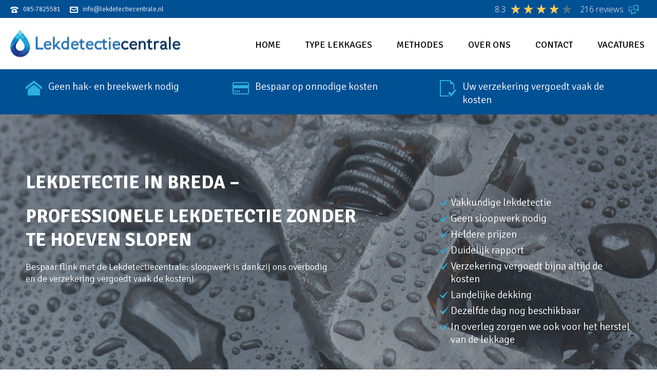

--- FILE ---
content_type: text/html; charset=UTF-8
request_url: https://lekdetectiecentrale.nl/breda
body_size: 26230
content:
<!DOCTYPE html>
<html lang="nl-NL" >

<head>
		<meta charset="UTF-8" /><meta name="viewport" content="width=device-width, initial-scale=1.0, minimum-scale=1.0, maximum-scale=1.0, user-scalable=0" /><meta http-equiv="X-UA-Compatible" content="IE=edge,chrome=1" /><meta name="format-detection" content="telephone=no"><script type="text/javascript">var ajaxurl = "https://lekdetectiecentrale.nl/wp-admin/admin-ajax.php";</script><meta name='robots' content='index, follow, max-image-preview:large, max-snippet:-1, max-video-preview:-1' />
	<style>img:is([sizes="auto" i], [sizes^="auto," i]) { contain-intrinsic-size: 3000px 1500px }</style>
	
<!-- Google Tag Manager for WordPress by gtm4wp.com -->
<script data-cfasync="false" data-pagespeed-no-defer>
	var gtm4wp_datalayer_name = "dataLayer";
	var dataLayer = dataLayer || [];
</script>
<!-- End Google Tag Manager for WordPress by gtm4wp.com -->
		<style id="critical-path-css" type="text/css">
			/* non cached */ body,html{width:100%;height:100%;margin:0;padding:0}.page-preloader{top:0;left:0;z-index:999;position:fixed;height:100%;width:100%;text-align:center}.preloader-preview-area{animation-delay:-.2s;top:50%;-ms-transform:translateY(100%);transform:translateY(100%);margin-top:10px;max-height:calc(50% - 20px);opacity:1;width:100%;text-align:center;position:absolute}.preloader-logo{max-width:90%;top:50%;-ms-transform:translateY(-100%);transform:translateY(-100%);margin:-10px auto 0 auto;max-height:calc(50% - 20px);opacity:1;position:relative}.ball-pulse>div{width:15px;height:15px;border-radius:100%;margin:2px;animation-fill-mode:both;display:inline-block;animation:ball-pulse .75s infinite cubic-bezier(.2,.68,.18,1.08)}.ball-pulse>div:nth-child(1){animation-delay:-.36s}.ball-pulse>div:nth-child(2){animation-delay:-.24s}.ball-pulse>div:nth-child(3){animation-delay:-.12s}@keyframes ball-pulse{0%{transform:scale(1);opacity:1}45%{transform:scale(.1);opacity:.7}80%{transform:scale(1);opacity:1}}.ball-clip-rotate-pulse{position:relative;-ms-transform:translateY(-15px) translateX(-10px);transform:translateY(-15px) translateX(-10px);display:inline-block}.ball-clip-rotate-pulse>div{animation-fill-mode:both;position:absolute;top:0;left:0;border-radius:100%}.ball-clip-rotate-pulse>div:first-child{height:36px;width:36px;top:7px;left:-7px;animation:ball-clip-rotate-pulse-scale 1s 0s cubic-bezier(.09,.57,.49,.9) infinite}.ball-clip-rotate-pulse>div:last-child{position:absolute;width:50px;height:50px;left:-16px;top:-2px;background:0 0;border:2px solid;animation:ball-clip-rotate-pulse-rotate 1s 0s cubic-bezier(.09,.57,.49,.9) infinite;animation-duration:1s}@keyframes ball-clip-rotate-pulse-rotate{0%{transform:rotate(0) scale(1)}50%{transform:rotate(180deg) scale(.6)}100%{transform:rotate(360deg) scale(1)}}@keyframes ball-clip-rotate-pulse-scale{30%{transform:scale(.3)}100%{transform:scale(1)}}@keyframes square-spin{25%{transform:perspective(100px) rotateX(180deg) rotateY(0)}50%{transform:perspective(100px) rotateX(180deg) rotateY(180deg)}75%{transform:perspective(100px) rotateX(0) rotateY(180deg)}100%{transform:perspective(100px) rotateX(0) rotateY(0)}}.square-spin{display:inline-block}.square-spin>div{animation-fill-mode:both;width:50px;height:50px;animation:square-spin 3s 0s cubic-bezier(.09,.57,.49,.9) infinite}.cube-transition{position:relative;-ms-transform:translate(-25px,-25px);transform:translate(-25px,-25px);display:inline-block}.cube-transition>div{animation-fill-mode:both;width:15px;height:15px;position:absolute;top:-5px;left:-5px;animation:cube-transition 1.6s 0s infinite ease-in-out}.cube-transition>div:last-child{animation-delay:-.8s}@keyframes cube-transition{25%{transform:translateX(50px) scale(.5) rotate(-90deg)}50%{transform:translate(50px,50px) rotate(-180deg)}75%{transform:translateY(50px) scale(.5) rotate(-270deg)}100%{transform:rotate(-360deg)}}.ball-scale>div{border-radius:100%;margin:2px;animation-fill-mode:both;display:inline-block;height:60px;width:60px;animation:ball-scale 1s 0s ease-in-out infinite}@keyframes ball-scale{0%{transform:scale(0)}100%{transform:scale(1);opacity:0}}.line-scale>div{animation-fill-mode:both;display:inline-block;width:5px;height:50px;border-radius:2px;margin:2px}.line-scale>div:nth-child(1){animation:line-scale 1s -.5s infinite cubic-bezier(.2,.68,.18,1.08)}.line-scale>div:nth-child(2){animation:line-scale 1s -.4s infinite cubic-bezier(.2,.68,.18,1.08)}.line-scale>div:nth-child(3){animation:line-scale 1s -.3s infinite cubic-bezier(.2,.68,.18,1.08)}.line-scale>div:nth-child(4){animation:line-scale 1s -.2s infinite cubic-bezier(.2,.68,.18,1.08)}.line-scale>div:nth-child(5){animation:line-scale 1s -.1s infinite cubic-bezier(.2,.68,.18,1.08)}@keyframes line-scale{0%{transform:scaley(1)}50%{transform:scaley(.4)}100%{transform:scaley(1)}}.ball-scale-multiple{position:relative;-ms-transform:translateY(30px);transform:translateY(30px);display:inline-block}.ball-scale-multiple>div{border-radius:100%;animation-fill-mode:both;margin:2px;position:absolute;left:-30px;top:0;opacity:0;margin:0;width:50px;height:50px;animation:ball-scale-multiple 1s 0s linear infinite}.ball-scale-multiple>div:nth-child(2){animation-delay:-.2s}.ball-scale-multiple>div:nth-child(3){animation-delay:-.2s}@keyframes ball-scale-multiple{0%{transform:scale(0);opacity:0}5%{opacity:1}100%{transform:scale(1);opacity:0}}.ball-pulse-sync{display:inline-block}.ball-pulse-sync>div{width:15px;height:15px;border-radius:100%;margin:2px;animation-fill-mode:both;display:inline-block}.ball-pulse-sync>div:nth-child(1){animation:ball-pulse-sync .6s -.21s infinite ease-in-out}.ball-pulse-sync>div:nth-child(2){animation:ball-pulse-sync .6s -.14s infinite ease-in-out}.ball-pulse-sync>div:nth-child(3){animation:ball-pulse-sync .6s -70ms infinite ease-in-out}@keyframes ball-pulse-sync{33%{transform:translateY(10px)}66%{transform:translateY(-10px)}100%{transform:translateY(0)}}.transparent-circle{display:inline-block;border-top:.5em solid rgba(255,255,255,.2);border-right:.5em solid rgba(255,255,255,.2);border-bottom:.5em solid rgba(255,255,255,.2);border-left:.5em solid #fff;transform:translateZ(0);animation:transparent-circle 1.1s infinite linear;width:50px;height:50px;border-radius:50%}.transparent-circle:after{border-radius:50%;width:10em;height:10em}@keyframes transparent-circle{0%{transform:rotate(0)}100%{transform:rotate(360deg)}}.ball-spin-fade-loader{position:relative;top:-10px;left:-10px;display:inline-block}.ball-spin-fade-loader>div{width:15px;height:15px;border-radius:100%;margin:2px;animation-fill-mode:both;position:absolute;animation:ball-spin-fade-loader 1s infinite linear}.ball-spin-fade-loader>div:nth-child(1){top:25px;left:0;animation-delay:-.84s;-webkit-animation-delay:-.84s}.ball-spin-fade-loader>div:nth-child(2){top:17.05px;left:17.05px;animation-delay:-.72s;-webkit-animation-delay:-.72s}.ball-spin-fade-loader>div:nth-child(3){top:0;left:25px;animation-delay:-.6s;-webkit-animation-delay:-.6s}.ball-spin-fade-loader>div:nth-child(4){top:-17.05px;left:17.05px;animation-delay:-.48s;-webkit-animation-delay:-.48s}.ball-spin-fade-loader>div:nth-child(5){top:-25px;left:0;animation-delay:-.36s;-webkit-animation-delay:-.36s}.ball-spin-fade-loader>div:nth-child(6){top:-17.05px;left:-17.05px;animation-delay:-.24s;-webkit-animation-delay:-.24s}.ball-spin-fade-loader>div:nth-child(7){top:0;left:-25px;animation-delay:-.12s;-webkit-animation-delay:-.12s}.ball-spin-fade-loader>div:nth-child(8){top:17.05px;left:-17.05px;animation-delay:0s;-webkit-animation-delay:0s}@keyframes ball-spin-fade-loader{50%{opacity:.3;transform:scale(.4)}100%{opacity:1;transform:scale(1)}}		</style>

		
	<!-- This site is optimized with the Yoast SEO plugin v24.0 - https://yoast.com/wordpress/plugins/seo/ -->
	<title>Lekdetectie in Breda - Sloopwerk is overbodig - De Lekdetectiecentrale</title>
	<meta name="description" content="Wilt u een lekdetectie in Breda laten uitvoeren zonder sloopwerk? Bel de Lekdetectiecentrale. Uw verzekering vergoedt vaak de kosten!" />
	<link rel="canonical" href="https://lekdetectiecentrale.nl/breda" />
	<meta property="og:locale" content="nl_NL" />
	<meta property="og:type" content="article" />
	<meta property="og:title" content="Lekdetectie in Breda - Sloopwerk is overbodig - De Lekdetectiecentrale" />
	<meta property="og:description" content="Wilt u een lekdetectie in Breda laten uitvoeren zonder sloopwerk? Bel de Lekdetectiecentrale. Uw verzekering vergoedt vaak de kosten!" />
	<meta property="og:url" content="https://lekdetectiecentrale.nl/breda" />
	<meta property="og:site_name" content="Lekdetectiecentrale" />
	<meta property="article:modified_time" content="2025-04-14T10:02:54+00:00" />
	<meta name="twitter:card" content="summary_large_image" />
	<meta name="twitter:label1" content="Geschatte leestijd" />
	<meta name="twitter:data1" content="5 minuten" />
	<script type="application/ld+json" class="yoast-schema-graph">{"@context":"https://schema.org","@graph":[{"@type":"WebPage","@id":"https://lekdetectiecentrale.nl/breda","url":"https://lekdetectiecentrale.nl/breda","name":"Lekdetectie in Breda - Sloopwerk is overbodig - De Lekdetectiecentrale","isPartOf":{"@id":"https://lekdetectiecentrale.nl/#website"},"datePublished":"2017-05-18T08:58:35+00:00","dateModified":"2025-04-14T10:02:54+00:00","description":"Wilt u een lekdetectie in Breda laten uitvoeren zonder sloopwerk? Bel de Lekdetectiecentrale. Uw verzekering vergoedt vaak de kosten!","breadcrumb":{"@id":"https://lekdetectiecentrale.nl/breda#breadcrumb"},"inLanguage":"nl-NL","potentialAction":[{"@type":"ReadAction","target":["https://lekdetectiecentrale.nl/breda"]}]},{"@type":"BreadcrumbList","@id":"https://lekdetectiecentrale.nl/breda#breadcrumb","itemListElement":[{"@type":"ListItem","position":1,"name":"Home","item":"https://lekdetectiecentrale.nl/"},{"@type":"ListItem","position":2,"name":"Breda"}]},{"@type":"WebSite","@id":"https://lekdetectiecentrale.nl/#website","url":"https://lekdetectiecentrale.nl/","name":"Lekdetectiecentrale","description":"De lekdetectie expert van Nederland","publisher":{"@id":"https://lekdetectiecentrale.nl/#organization"},"potentialAction":[{"@type":"SearchAction","target":{"@type":"EntryPoint","urlTemplate":"https://lekdetectiecentrale.nl/?s={search_term_string}"},"query-input":{"@type":"PropertyValueSpecification","valueRequired":true,"valueName":"search_term_string"}}],"inLanguage":"nl-NL"},{"@type":"Organization","@id":"https://lekdetectiecentrale.nl/#organization","name":"Lekdetectiecentrale","url":"https://lekdetectiecentrale.nl/","logo":{"@type":"ImageObject","inLanguage":"nl-NL","@id":"https://lekdetectiecentrale.nl/#/schema/logo/image/","url":"https://lekdetectiecentrale.nl/wp-content/uploads/2017/03/lekdetectiecentrale.png","contentUrl":"https://lekdetectiecentrale.nl/wp-content/uploads/2017/03/lekdetectiecentrale.png","width":300,"height":63,"caption":"Lekdetectiecentrale"},"image":{"@id":"https://lekdetectiecentrale.nl/#/schema/logo/image/"}}]}</script>
	<!-- / Yoast SEO plugin. -->


<link href='https://fonts.gstatic.com' crossorigin rel='preconnect' />
<link rel="alternate" type="application/rss+xml" title="Lekdetectiecentrale &raquo; feed" href="https://lekdetectiecentrale.nl/feed" />
<link rel="alternate" type="application/rss+xml" title="Lekdetectiecentrale &raquo; reacties feed" href="https://lekdetectiecentrale.nl/comments/feed" />

<link rel="shortcut icon" href="https://lekdetectiecentrale.nl/wp-content/uploads/2017/01/aquadetect.png"  />
<script type="text/javascript">window.abb = {};php = {};window.PHP = {};PHP.ajax = "https://lekdetectiecentrale.nl/wp-admin/admin-ajax.php";PHP.wp_p_id = "1076";var mk_header_parallax, mk_banner_parallax, mk_page_parallax, mk_footer_parallax, mk_body_parallax;var mk_images_dir = "https://lekdetectiecentrale.nl/wp-content/themes/jupiter/assets/images",mk_theme_js_path = "https://lekdetectiecentrale.nl/wp-content/themes/jupiter/assets/js",mk_theme_dir = "https://lekdetectiecentrale.nl/wp-content/themes/jupiter",mk_captcha_placeholder = "Enter Captcha",mk_captcha_invalid_txt = "Invalid. Try again.",mk_captcha_correct_txt = "Captcha correct.",mk_responsive_nav_width = 1140,mk_vertical_header_back = "Back",mk_vertical_header_anim = "1",mk_check_rtl = true,mk_grid_width = 1400,mk_ajax_search_option = "disable",mk_preloader_bg_color = "#fdc502",mk_accent_color = "#005094",mk_go_to_top =  "true",mk_smooth_scroll =  "true",mk_show_background_video =  "true",mk_preloader_bar_color = "#005094",mk_preloader_logo = "http://demos.artbees.net/jupiter5/taygete/wp-content/uploads/sites/58/2015/12/preloader.png";var mk_header_parallax = false,mk_banner_parallax = false,mk_footer_parallax = false,mk_body_parallax = false,mk_no_more_posts = "No More Posts",mk_typekit_id   = "",mk_google_fonts = ["Signika:100italic,200italic,300italic,400italic,500italic,600italic,700italic,800italic,900italic,100,200,300,400,500,600,700,800,900","Signika:100italic,200italic,300italic,400italic,500italic,600italic,700italic,800italic,900italic,100,200,300,400,500,600,700,800,900"],mk_global_lazyload = true;</script>		<!-- This site uses the Google Analytics by MonsterInsights plugin v9.1.1 - Using Analytics tracking - https://www.monsterinsights.com/ -->
							<script src="//www.googletagmanager.com/gtag/js?id=G-4CE2FCXX9E"  data-cfasync="false" data-wpfc-render="false" type="text/javascript" async></script>
			<script data-cfasync="false" data-wpfc-render="false" type="text/javascript">
				var mi_version = '9.1.1';
				var mi_track_user = true;
				var mi_no_track_reason = '';
								var MonsterInsightsDefaultLocations = {"page_location":"https:\/\/lekdetectiecentrale.nl\/breda\/"};
				if ( typeof MonsterInsightsPrivacyGuardFilter === 'function' ) {
					var MonsterInsightsLocations = (typeof MonsterInsightsExcludeQuery === 'object') ? MonsterInsightsPrivacyGuardFilter( MonsterInsightsExcludeQuery ) : MonsterInsightsPrivacyGuardFilter( MonsterInsightsDefaultLocations );
				} else {
					var MonsterInsightsLocations = (typeof MonsterInsightsExcludeQuery === 'object') ? MonsterInsightsExcludeQuery : MonsterInsightsDefaultLocations;
				}

								var disableStrs = [
										'ga-disable-G-4CE2FCXX9E',
									];

				/* Function to detect opted out users */
				function __gtagTrackerIsOptedOut() {
					for (var index = 0; index < disableStrs.length; index++) {
						if (document.cookie.indexOf(disableStrs[index] + '=true') > -1) {
							return true;
						}
					}

					return false;
				}

				/* Disable tracking if the opt-out cookie exists. */
				if (__gtagTrackerIsOptedOut()) {
					for (var index = 0; index < disableStrs.length; index++) {
						window[disableStrs[index]] = true;
					}
				}

				/* Opt-out function */
				function __gtagTrackerOptout() {
					for (var index = 0; index < disableStrs.length; index++) {
						document.cookie = disableStrs[index] + '=true; expires=Thu, 31 Dec 2099 23:59:59 UTC; path=/';
						window[disableStrs[index]] = true;
					}
				}

				if ('undefined' === typeof gaOptout) {
					function gaOptout() {
						__gtagTrackerOptout();
					}
				}
								window.dataLayer = window.dataLayer || [];

				window.MonsterInsightsDualTracker = {
					helpers: {},
					trackers: {},
				};
				if (mi_track_user) {
					function __gtagDataLayer() {
						dataLayer.push(arguments);
					}

					function __gtagTracker(type, name, parameters) {
						if (!parameters) {
							parameters = {};
						}

						if (parameters.send_to) {
							__gtagDataLayer.apply(null, arguments);
							return;
						}

						if (type === 'event') {
														parameters.send_to = monsterinsights_frontend.v4_id;
							var hookName = name;
							if (typeof parameters['event_category'] !== 'undefined') {
								hookName = parameters['event_category'] + ':' + name;
							}

							if (typeof MonsterInsightsDualTracker.trackers[hookName] !== 'undefined') {
								MonsterInsightsDualTracker.trackers[hookName](parameters);
							} else {
								__gtagDataLayer('event', name, parameters);
							}
							
						} else {
							__gtagDataLayer.apply(null, arguments);
						}
					}

					__gtagTracker('js', new Date());
					__gtagTracker('set', {
						'developer_id.dZGIzZG': true,
											});
					if ( MonsterInsightsLocations.page_location ) {
						__gtagTracker('set', MonsterInsightsLocations);
					}
										__gtagTracker('config', 'G-4CE2FCXX9E', {"forceSSL":"true","anonymize_ip":"true"} );
															window.gtag = __gtagTracker;										(function () {
						/* https://developers.google.com/analytics/devguides/collection/analyticsjs/ */
						/* ga and __gaTracker compatibility shim. */
						var noopfn = function () {
							return null;
						};
						var newtracker = function () {
							return new Tracker();
						};
						var Tracker = function () {
							return null;
						};
						var p = Tracker.prototype;
						p.get = noopfn;
						p.set = noopfn;
						p.send = function () {
							var args = Array.prototype.slice.call(arguments);
							args.unshift('send');
							__gaTracker.apply(null, args);
						};
						var __gaTracker = function () {
							var len = arguments.length;
							if (len === 0) {
								return;
							}
							var f = arguments[len - 1];
							if (typeof f !== 'object' || f === null || typeof f.hitCallback !== 'function') {
								if ('send' === arguments[0]) {
									var hitConverted, hitObject = false, action;
									if ('event' === arguments[1]) {
										if ('undefined' !== typeof arguments[3]) {
											hitObject = {
												'eventAction': arguments[3],
												'eventCategory': arguments[2],
												'eventLabel': arguments[4],
												'value': arguments[5] ? arguments[5] : 1,
											}
										}
									}
									if ('pageview' === arguments[1]) {
										if ('undefined' !== typeof arguments[2]) {
											hitObject = {
												'eventAction': 'page_view',
												'page_path': arguments[2],
											}
										}
									}
									if (typeof arguments[2] === 'object') {
										hitObject = arguments[2];
									}
									if (typeof arguments[5] === 'object') {
										Object.assign(hitObject, arguments[5]);
									}
									if ('undefined' !== typeof arguments[1].hitType) {
										hitObject = arguments[1];
										if ('pageview' === hitObject.hitType) {
											hitObject.eventAction = 'page_view';
										}
									}
									if (hitObject) {
										action = 'timing' === arguments[1].hitType ? 'timing_complete' : hitObject.eventAction;
										hitConverted = mapArgs(hitObject);
										__gtagTracker('event', action, hitConverted);
									}
								}
								return;
							}

							function mapArgs(args) {
								var arg, hit = {};
								var gaMap = {
									'eventCategory': 'event_category',
									'eventAction': 'event_action',
									'eventLabel': 'event_label',
									'eventValue': 'event_value',
									'nonInteraction': 'non_interaction',
									'timingCategory': 'event_category',
									'timingVar': 'name',
									'timingValue': 'value',
									'timingLabel': 'event_label',
									'page': 'page_path',
									'location': 'page_location',
									'title': 'page_title',
									'referrer' : 'page_referrer',
								};
								for (arg in args) {
																		if (!(!args.hasOwnProperty(arg) || !gaMap.hasOwnProperty(arg))) {
										hit[gaMap[arg]] = args[arg];
									} else {
										hit[arg] = args[arg];
									}
								}
								return hit;
							}

							try {
								f.hitCallback();
							} catch (ex) {
							}
						};
						__gaTracker.create = newtracker;
						__gaTracker.getByName = newtracker;
						__gaTracker.getAll = function () {
							return [];
						};
						__gaTracker.remove = noopfn;
						__gaTracker.loaded = true;
						window['__gaTracker'] = __gaTracker;
					})();
									} else {
										console.log("");
					(function () {
						function __gtagTracker() {
							return null;
						}

						window['__gtagTracker'] = __gtagTracker;
						window['gtag'] = __gtagTracker;
					})();
									}
			</script>
				<!-- / Google Analytics by MonsterInsights -->
		<link rel='stylesheet' id='fcr-owlcarousel-style-css' href='https://lekdetectiecentrale.nl/wp-content/plugins/feedback-company-review/assets/owlcarousel/assets/owl.carousel.min.css?ver=1.0.0' type='text/css' media='all' />
<link rel='stylesheet' id='fcr-owl-theme-default-style-css' href='https://lekdetectiecentrale.nl/wp-content/plugins/feedback-company-review/assets/owlcarousel/assets/owl.theme.default.min.css?ver=1.0.0' type='text/css' media='all' />
<link rel='stylesheet' id='fcr-public-style-css' href='https://lekdetectiecentrale.nl/wp-content/plugins/feedback-company-review/assets/css/fcr-public-style.css?ver=1.0.0' type='text/css' media='all' />
<style id='fcr-public-style-inline-css' type='text/css'>
h3.fcr_review_name, .fcr-rating-display {
            color: #145292;
        }h3.fcr_review_name{
            font-size: 24px;
        }.fcr_review_rating, .fcr-rating-upper {
            color: #e7711b;
        }.review_timeline .fcr_review_timeline_time {
            color: #000000;
            font-size: 15px;

        }.review__content p.fcr_description{
            color: #afafaf;
            font-size: 20px;

        }.fcr_city {
            color: #000000;
            font-size: 15px;

        }.fcr-background {
            background-color: #ffffff;
        }.percentage-bar__inner {
    background: #145292;
}

.review__content p.fcr_description {
    color: #afafaf;
    font-size: 16px !important;
    font-weight: 200 !important;
}
</style>
<link rel='stylesheet' id='theme-styles-css' href='https://lekdetectiecentrale.nl/wp-content/themes/jupiter/assets/stylesheet/min/full-styles.6.10.2.css?ver=1671114505' type='text/css' media='all' />
<style id='theme-styles-inline-css' type='text/css'>

			#wpadminbar {
				-webkit-backface-visibility: hidden;
				backface-visibility: hidden;
				-webkit-perspective: 1000;
				-ms-perspective: 1000;
				perspective: 1000;
				-webkit-transform: translateZ(0px);
				-ms-transform: translateZ(0px);
				transform: translateZ(0px);
			}
			@media screen and (max-width: 600px) {
				#wpadminbar {
					position: fixed !important;
				}
			}
		
body { background-color:#fff; } .hb-custom-header #mk-page-introduce, .mk-header { background-color:#005094;background-size:cover;-webkit-background-size:cover;-moz-background-size:cover; } .hb-custom-header > div, .mk-header-bg { background-color:#ffffff; } .mk-classic-nav-bg { background-color:#ffffff; } .master-holder-bg { background-color:#fff; } #mk-footer { background-color:#005094;background-size:cover;-webkit-background-size:cover;-moz-background-size:cover; } #mk-boxed-layout { -webkit-box-shadow:0 0 0px rgba(0, 0, 0, 0); -moz-box-shadow:0 0 0px rgba(0, 0, 0, 0); box-shadow:0 0 0px rgba(0, 0, 0, 0); } .mk-news-tab .mk-tabs-tabs .is-active a, .mk-fancy-title.pattern-style span, .mk-fancy-title.pattern-style.color-gradient span:after, .page-bg-color { background-color:#fff; } .page-title { font-size:20px; color:#ffffff; text-transform:uppercase; font-weight:inherit; letter-spacing:2px; } .page-subtitle { font-size:14px; line-height:100%; color:#ffffff; font-size:14px; text-transform:none; } .header-style-1 .mk-header-padding-wrapper, .header-style-2 .mk-header-padding-wrapper, .header-style-3 .mk-header-padding-wrapper { padding-top:136px; } .mk-process-steps[max-width~="950px"] ul::before { display:none !important; } .mk-process-steps[max-width~="950px"] li { margin-bottom:30px !important; width:100% !important; text-align:center; } .mk-event-countdown-ul[max-width~="750px"] li { width:90%; display:block; margin:0 auto 15px; } body, .main-navigation-ul, .mk-vm-menuwrapper, .mk-button { font-family:Signika } h1 { font-family:Signika } @font-face { font-family:'star'; src:url('https://lekdetectiecentrale.nl/wp-content/themes/jupiter/assets/stylesheet/fonts/star/font.eot'); src:url('https://lekdetectiecentrale.nl/wp-content/themes/jupiter/assets/stylesheet/fonts/star/font.eot?#iefix') format('embedded-opentype'), url('https://lekdetectiecentrale.nl/wp-content/themes/jupiter/assets/stylesheet/fonts/star/font.woff') format('woff'), url('https://lekdetectiecentrale.nl/wp-content/themes/jupiter/assets/stylesheet/fonts/star/font.ttf') format('truetype'), url('https://lekdetectiecentrale.nl/wp-content/themes/jupiter/assets/stylesheet/fonts/star/font.svg#star') format('svg'); font-weight:normal; font-style:normal; } @font-face { font-family:'WooCommerce'; src:url('https://lekdetectiecentrale.nl/wp-content/themes/jupiter/assets/stylesheet/fonts/woocommerce/font.eot'); src:url('https://lekdetectiecentrale.nl/wp-content/themes/jupiter/assets/stylesheet/fonts/woocommerce/font.eot?#iefix') format('embedded-opentype'), url('https://lekdetectiecentrale.nl/wp-content/themes/jupiter/assets/stylesheet/fonts/woocommerce/font.woff') format('woff'), url('https://lekdetectiecentrale.nl/wp-content/themes/jupiter/assets/stylesheet/fonts/woocommerce/font.ttf') format('truetype'), url('https://lekdetectiecentrale.nl/wp-content/themes/jupiter/assets/stylesheet/fonts/woocommerce/font.svg#WooCommerce') format('svg'); font-weight:normal; font-style:normal; }.wpcf7-submit { display:block; margin:0 auto; } @media only screen and (max-width:767px) { p { font-size:16px !important; } } .mk-blockquote.quote-style { background-color:hsla(55, 100%, 77%, 0.76)!important } blockquote { background-color:hsla(55, 100%, 77%, 0.76)!important } .mk-love-holder { display:none !important; } .mk-blog-print { display:none !important; } .offset:before { display:block; content:" "; height:140px; margin-top:-140px; visibility:hidden; } .mk-toggle.fancy-style .mk-toggle-title { font-size:16px; } @media only screen and (max-width:1024px) { .__fbcw__bar-widget__content {display:none!important;} } div.__fbcw__bar-widget__amount-of-reviews { color:white !important; } .__fbcw__bar-widget__feedback-company-logo { margin-top:-12px; } .fcr_city { display:none; } .centreer{text-align:center !important;} .mk-header-toolbar-holder { max-height:10px; } .mk-header-toolbar { display:block !important; visibility:visible !important; } @media screen and (max-width:780px) { .topbar-text {display:none;} .mk-toolbar-resposnive-icon svg {display:none;} .header-toolbar-contact {display:none!important;} .__fbcw__bar-widget__content {margin-top:-20px;} .mk-header-toolbar {padding-top:14px;padding-bottom:14px;} .fctopbar {display:flex;justify-content:center;} } iframe[src*="feedbackcompany"] { display:none !important; } @media screen and (min-width:781px) { .__fbcw__bar-widget {margin-top:-70px;} }
</style>
<link rel='stylesheet' id='mkhb-render-css' href='https://lekdetectiecentrale.nl/wp-content/themes/jupiter/header-builder/includes/assets/css/mkhb-render.css?ver=6.10.2' type='text/css' media='all' />
<link rel='stylesheet' id='mkhb-row-css' href='https://lekdetectiecentrale.nl/wp-content/themes/jupiter/header-builder/includes/assets/css/mkhb-row.css?ver=6.10.2' type='text/css' media='all' />
<link rel='stylesheet' id='mkhb-column-css' href='https://lekdetectiecentrale.nl/wp-content/themes/jupiter/header-builder/includes/assets/css/mkhb-column.css?ver=6.10.2' type='text/css' media='all' />
<link rel='stylesheet' id='js_composer_front-css' href='https://lekdetectiecentrale.nl/wp-content/plugins/js_composer_theme/assets/css/js_composer.min.css?ver=6.10.0' type='text/css' media='all' />
<link rel='stylesheet' id='theme-options-css' href='https://lekdetectiecentrale.nl/wp-content/uploads/mk_assets/theme-options-production-1753190696.css?ver=1753190694' type='text/css' media='all' />
<link rel='stylesheet' id='jupiter-donut-shortcodes-css' href='https://lekdetectiecentrale.nl/wp-content/plugins/jupiter-donut/assets/css/shortcodes-styles.min.css?ver=1.4.2' type='text/css' media='all' />
<link rel='stylesheet' id='mk-style-css' href='https://lekdetectiecentrale.nl/wp-content/themes/jupiter-child/style.css?ver=6.7.4' type='text/css' media='all' />
<script type="text/javascript" data-noptimize='' data-no-minify='' src="https://lekdetectiecentrale.nl/wp-content/themes/jupiter/assets/js/plugins/wp-enqueue/min/webfontloader.js?ver=6.7.4" id="mk-webfontloader-js"></script>
<script type="text/javascript" id="mk-webfontloader-js-after">
/* <![CDATA[ */
WebFontConfig = {
	timeout: 2000
}

if ( mk_typekit_id.length > 0 ) {
	WebFontConfig.typekit = {
		id: mk_typekit_id
	}
}

if ( mk_google_fonts.length > 0 ) {
	WebFontConfig.google = {
		families:  mk_google_fonts
	}
}

if ( (mk_google_fonts.length > 0 || mk_typekit_id.length > 0) && navigator.userAgent.indexOf("Speed Insights") == -1) {
	WebFont.load( WebFontConfig );
}
		
/* ]]> */
</script>
<script type="text/javascript" src="https://lekdetectiecentrale.nl/wp-content/plugins/google-analytics-for-wordpress/assets/js/frontend-gtag.min.js?ver=9.1.1" id="monsterinsights-frontend-script-js" async="async" data-wp-strategy="async"></script>
<script data-cfasync="false" data-wpfc-render="false" type="text/javascript" id='monsterinsights-frontend-script-js-extra'>/* <![CDATA[ */
var monsterinsights_frontend = {"js_events_tracking":"true","download_extensions":"doc,pdf,ppt,zip,xls,docx,pptx,xlsx","inbound_paths":"[]","home_url":"https:\/\/lekdetectiecentrale.nl","hash_tracking":"false","v4_id":"G-4CE2FCXX9E"};/* ]]> */
</script>
<script type="text/javascript" src="https://lekdetectiecentrale.nl/wp-includes/js/jquery/jquery.min.js?ver=3.7.1" id="jquery-core-js"></script>
<script type="text/javascript" src="https://lekdetectiecentrale.nl/wp-includes/js/jquery/jquery-migrate.min.js?ver=3.4.1" id="jquery-migrate-js"></script>
<link rel="https://api.w.org/" href="https://lekdetectiecentrale.nl/wp-json/" /><link rel="alternate" title="JSON" type="application/json" href="https://lekdetectiecentrale.nl/wp-json/wp/v2/pages/1076" /><link rel="EditURI" type="application/rsd+xml" title="RSD" href="https://lekdetectiecentrale.nl/xmlrpc.php?rsd" />
<meta name="generator" content="WordPress 6.7.4" />
<link rel='shortlink' href='https://lekdetectiecentrale.nl/?p=1076' />
<link rel="alternate" title="oEmbed (JSON)" type="application/json+oembed" href="https://lekdetectiecentrale.nl/wp-json/oembed/1.0/embed?url=https%3A%2F%2Flekdetectiecentrale.nl%2Fbreda" />
<link rel="alternate" title="oEmbed (XML)" type="text/xml+oembed" href="https://lekdetectiecentrale.nl/wp-json/oembed/1.0/embed?url=https%3A%2F%2Flekdetectiecentrale.nl%2Fbreda&#038;format=xml" />

<!-- Google Tag Manager for WordPress by gtm4wp.com -->
<!-- GTM Container placement set to footer -->
<script data-cfasync="false" data-pagespeed-no-defer>
	var dataLayer_content = {"pagePostType":"page","pagePostType2":"single-page","pagePostAuthor":"Lekdetectie","browserName":"","browserVersion":"","browserEngineName":"","browserEngineVersion":"","osName":"","osVersion":"","deviceType":"bot","deviceManufacturer":"","deviceModel":""};
	dataLayer.push( dataLayer_content );
</script>
<script data-cfasync="false">
(function(w,d,s,l,i){w[l]=w[l]||[];w[l].push({'gtm.start':
new Date().getTime(),event:'gtm.js'});var f=d.getElementsByTagName(s)[0],
j=d.createElement(s),dl=l!='dataLayer'?'&l='+l:'';j.async=true;j.src=
'//www.googletagmanager.com/gtm.'+'js?id='+i+dl;f.parentNode.insertBefore(j,f);
})(window,document,'script','dataLayer','GTM-5VZDD8H');
</script>
<!-- End Google Tag Manager -->
<!-- End Google Tag Manager for WordPress by gtm4wp.com --><meta itemprop="author" content="Lekdetectie" /><meta itemprop="datePublished" content="18 mei 2017" /><meta itemprop="dateModified" content="14 april 2025" /><meta itemprop="publisher" content="Lekdetectiecentrale" /><script> var isTest = false; </script><style type="text/css">.recentcomments a{display:inline !important;padding:0 !important;margin:0 !important;}</style><meta name="generator" content="Powered by WPBakery Page Builder - drag and drop page builder for WordPress."/>
<!-- Call Now Button 1.4.11 (https://callnowbutton.com) [renderer:cloud, id:domain_a87490a2_68d2_4ff1_b958_bbb3db4fc95b]-->
<script data-cnb-version="1.4.11" type="text/javascript" async="async" src="https://user.callnowbutton.com/domain_a87490a2_68d2_4ff1_b958_bbb3db4fc95b.js?dbver=1746093945"></script>
<meta name="generator" content="Jupiter Child 5.5.1527057921" /><style type="text/css" data-type="vc_shortcodes-custom-css">.vc_custom_1559131728520{padding-top: 20px !important;background-color: #005094 !important;}.vc_custom_1744371659679{margin-bottom: 0px !important;}</style><noscript><style> .wpb_animate_when_almost_visible { opacity: 1; }</style></noscript>	</head>

<body data-rsssl=1 class="page-template-default page page-id-1076 wpb-js-composer js-comp-ver-6.10.0 vc_responsive" itemscope="itemscope" itemtype="https://schema.org/WebPage"  data-adminbar="">
	
	<!-- Target for scroll anchors to achieve native browser bahaviour + possible enhancements like smooth scrolling -->
	<div id="top-of-page"></div>

		<div id="mk-boxed-layout">
			
			<div id="mk-theme-container" >

				 
    <header data-height='100'
                data-sticky-height='100'
                data-responsive-height='90'
                data-transparent-skin=''
                data-header-style='1'
                data-sticky-style='fixed'
                data-sticky-offset='header' id="mk-header-1" class="mk-header header-style-1 header-align-left  toolbar-true menu-hover-2 sticky-style-fixed mk-background-stretch boxed-header " role="banner" itemscope="itemscope" itemtype="https://schema.org/WPHeader" >
                    <div class="mk-header-holder">
                                
<div class="mk-header-toolbar">

			<div class="mk-grid header-grid">
	
		<div class="mk-header-toolbar-holder">

		
	<span class="header-toolbar-contact">
		<svg  class="mk-svg-icon" data-name="mk-moon-phone-3" data-cacheid="icon-69686e45c6645" style=" height:16px; width: 16px; "  xmlns="http://www.w3.org/2000/svg" viewBox="0 0 512 512"><path d="M457.153 103.648c53.267 30.284 54.847 62.709 54.849 85.349v3.397c0 5.182-4.469 9.418-9.928 9.418h-120.146c-5.459 0-9.928-4.236-9.928-9.418v-11.453c0-28.605-27.355-33.175-42.449-35.605-15.096-2.426-52.617-4.777-73.48-4.777h-.14300000000000002c-20.862 0-58.387 2.35-73.48 4.777-15.093 2.427-42.449 6.998-42.449 35.605v11.453c0 5.182-4.469 9.418-9.926 9.418h-120.146c-5.457 0-9.926-4.236-9.926-9.418v-3.397c0-22.64 1.58-55.065 54.847-85.349 63.35-36.01 153.929-39.648 201.08-39.648l.077.078.066-.078c47.152 0 137.732 3.634 201.082 39.648zm-201.152 88.352c-28.374 0-87.443 2.126-117.456 38.519-30.022 36.383-105.09 217.481-38.147 217.481h311.201c66.945 0-8.125-181.098-38.137-217.481-30.018-36.393-89.1-38.519-117.461-38.519zm-.001 192c-35.346 0-64-28.653-64-64s28.654-64 64-64c35.347 0 64 28.653 64 64s-28.653 64-64 64z"/></svg>		<a href="tel:085-7825581">085-7825581</a>
	</span>


    <span class="header-toolbar-contact">
    	<svg  class="mk-svg-icon" data-name="mk-moon-envelop" data-cacheid="icon-69686e45c69be" style=" height:16px; width: 16px; "  xmlns="http://www.w3.org/2000/svg" viewBox="0 0 512 512"><path d="M480 64h-448c-17.6 0-32 14.4-32 32v320c0 17.6 14.4 32 32 32h448c17.6 0 32-14.4 32-32v-320c0-17.6-14.4-32-32-32zm-32 64v23l-192 113.143-192-113.143v-23h384zm-384 256v-177.286l192 113.143 192-113.143v177.286h-384z"/></svg>    	<a href="mailto:i&#110;&#102;&#111;&#64;l&#101;&#107;&#100;etec&#116;&#105;&#101;&#99;&#101;&#110;&#116;r&#97;l&#101;.nl">info&#64;&#108;&#101;&#107;&#100;&#101;&#116;ect&#105;e&#99;e&#110;&#116;&#114;ale&#46;&#110;&#108;</a>
    </span>

<span class="mk-header-tagline"><div class="header-top-content">   <span class="topbar-text">Lekkage? Bel de Lekdetectiecentrale! Actief in heel Nederland.</span>   <div class="fctopbar">     <script type="text/javascript" id="__fbcw__b96fd336-18a0-4c8b-acf2-6306c13dee70">       "use strict";!function(){         window.FeedbackCompanyWidgets=window.FeedbackCompanyWidgets||{queue:[],loaders:[]};         var options={uuid:"b96fd336-18a0-4c8b-acf2-6306c13dee70",version:"1.2.1",prefix:""};         if(void 0===window.FeedbackCompanyWidget){           if(window.FeedbackCompanyWidgets.queue.push(options),             !document.getElementById("__fbcw_FeedbackCompanyWidget")){               var scriptTag=document.createElement("script");               scriptTag.onload=function(){                 if(window.FeedbackCompanyWidget)                   for(;0<window.FeedbackCompanyWidgets.queue.length;)                     options=window.FeedbackCompanyWidgets.queue.pop(),                     window.FeedbackCompanyWidgets.loaders.push(new window.FeedbackCompanyWidgetLoader(options))               },               scriptTag.id="__fbcw_FeedbackCompanyWidget",               scriptTag.src="https://www.feedbackcompany.com/includes/widgets/feedback-company-widget.min.js",               document.body.appendChild(scriptTag)             }         }else window.FeedbackCompanyWidgets.loaders.push(new window.FeedbackCompanyWidgetLoader(options))       }();     </script>   </div> </div></span>
		</div>

			</div>
	
</div>
                <div class="mk-header-inner add-header-height">

                    <div class="mk-header-bg "></div>

                                            <div class="mk-toolbar-resposnive-icon"><svg  class="mk-svg-icon" data-name="mk-icon-chevron-down" data-cacheid="icon-69686e45c6f71" xmlns="http://www.w3.org/2000/svg" viewBox="0 0 1792 1792"><path d="M1683 808l-742 741q-19 19-45 19t-45-19l-742-741q-19-19-19-45.5t19-45.5l166-165q19-19 45-19t45 19l531 531 531-531q19-19 45-19t45 19l166 165q19 19 19 45.5t-19 45.5z"/></svg></div>
                    
                                                <div class="mk-grid header-grid">
                    
                            <div class="mk-header-nav-container one-row-style menu-hover-style-2" role="navigation" itemscope="itemscope" itemtype="https://schema.org/SiteNavigationElement" >
                                <nav class="mk-main-navigation js-main-nav"><ul id="menu-home-header" class="main-navigation-ul"><li id="menu-item-33" class="menu-item menu-item-type-post_type menu-item-object-page menu-item-home no-mega-menu"><a class="menu-item-link js-smooth-scroll"  href="https://lekdetectiecentrale.nl/">Home</a></li>
<li id="menu-item-29" class="menu-item menu-item-type-post_type menu-item-object-page menu-item-has-children has-mega-menu"><a class="menu-item-link js-smooth-scroll"  href="https://lekdetectiecentrale.nl/type-lekkages">Type lekkages</a>
<ul style="" class="sub-menu mega_col_4">
	<li id="menu-item-1865" class="menu-item menu-item-type-custom menu-item-object-custom menu-item-has-children mega_col_4 mk_mega_first"><div class="megamenu-title"><svg  class="mk-svg-icon" data-name="mk-moon-list" data-cacheid="icon-69686e45ce658" style=" height:16px; width: 16px; "  xmlns="http://www.w3.org/2000/svg" viewBox="0 0 512 512"><path d="M0 0h128v128h-128zm192 32h320v64h-320zm-192 160h128v128h-128zm192 32h320v64h-320zm-192 160h128v128h-128zm192 32h320v64h-320z"/></svg>Overzicht</div>
	<ul style="" class="sub-menu mega_col_4">
		<li id="menu-item-1866" class="menu-item menu-item-type-post_type menu-item-object-page"><a class="menu-item-link js-smooth-scroll"  href="https://lekdetectiecentrale.nl/type-lekkages">Type lekkages</a></li>
		<li id="menu-item-1868" class="menu-item menu-item-type-post_type menu-item-object-page"><a class="menu-item-link js-smooth-scroll"  href="https://lekdetectiecentrale.nl/waterlek">Waterlek</a></li>
		<li id="menu-item-1867" class="menu-item menu-item-type-post_type menu-item-object-page"><a class="menu-item-link js-smooth-scroll"  href="https://lekdetectiecentrale.nl/warmtelek-opsporen">Warmtelek</a></li>
	</ul>
</li>
	<li id="menu-item-1862" class="menu-item menu-item-type-custom menu-item-object-custom menu-item-has-children mega_col_4"><div class="megamenu-title"><svg  class="mk-svg-icon" data-name="mk-moon-droplet-2" data-cacheid="icon-69686e45cea95" style=" height:16px; width: 16px; "  xmlns="http://www.w3.org/2000/svg" viewBox="0 0 512 512"><path d="M447.97 316.751l-.021-1.053c-.016-.714-.035-1.427-.059-2.14-5.015-157.824-191.89-313.558-191.89-313.558s-186.877 155.734-191.89 313.561c-.022.715-.044 1.426-.06 2.141l-.021 1.053c-.018 1.08-.028 2.162-.028 3.248 0 1.184.014 2.361.035 3.539l.007.293c2.039 104.266 87.198 188.165 191.957 188.165 104.758 0 189.916-83.899 191.959-188.168l.005-.293c.021-1.178.036-2.357.036-3.539 0-1.086-.012-2.168-.03-3.249zm-63.995 5.619l-.004.203c-.659 33.643-14.266 65.167-38.313 88.774-24.071 23.636-55.915 36.653-89.658 36.653-6.231 0-12.397-.447-18.462-1.319 69.528-41.423 116.108-117.352 116.108-204.161 0-9.728-.59-19.317-1.726-28.74 20.136 36.97 31.032 71.4 32.001 101.813l.002.072.039 1.422.014.724c.014.728.024 1.459.024 2.189 0 .792-.01 1.581-.025 2.37z"/></svg>A-E</div>
	<ul style="" class="sub-menu mega_col_4">
		<li id="menu-item-740" class="menu-item menu-item-type-post_type menu-item-object-page"><a class="menu-item-link js-smooth-scroll"  href="https://lekdetectiecentrale.nl/afvoerleidingen">Afvoerleidingen</a></li>
		<li id="menu-item-1345" class="menu-item menu-item-type-post_type menu-item-object-page"><a class="menu-item-link js-smooth-scroll"  href="https://lekdetectiecentrale.nl/lekkage-badkamer-opsporen">Badkamer</a></li>
		<li id="menu-item-1718" class="menu-item menu-item-type-post_type menu-item-object-page"><a class="menu-item-link js-smooth-scroll"  href="https://lekdetectiecentrale.nl/lekkage-balkon-opsporen">Balkon</a></li>
		<li id="menu-item-1346" class="menu-item menu-item-type-post_type menu-item-object-page"><a class="menu-item-link js-smooth-scroll"  href="https://lekdetectiecentrale.nl/lekkage-opsporen-cv">CV</a></li>
		<li id="menu-item-4130" class="menu-item menu-item-type-post_type menu-item-object-page"><a class="menu-item-link js-smooth-scroll"  href="https://lekdetectiecentrale.nl/lekkage-dak-opsporen">Dak</a></li>
		<li id="menu-item-1846" class="menu-item menu-item-type-post_type menu-item-object-page"><a class="menu-item-link js-smooth-scroll"  href="https://lekdetectiecentrale.nl/lekkage-dakgoot-opsporen">Dakgoot</a></li>
	</ul>
</li>
	<li id="menu-item-1863" class="menu-item menu-item-type-custom menu-item-object-custom menu-item-has-children mega_col_4"><div class="megamenu-title"><svg  class="mk-svg-icon" data-name="mk-moon-droplet-2" data-cacheid="icon-69686e45cef13" style=" height:16px; width: 16px; "  xmlns="http://www.w3.org/2000/svg" viewBox="0 0 512 512"><path d="M447.97 316.751l-.021-1.053c-.016-.714-.035-1.427-.059-2.14-5.015-157.824-191.89-313.558-191.89-313.558s-186.877 155.734-191.89 313.561c-.022.715-.044 1.426-.06 2.141l-.021 1.053c-.018 1.08-.028 2.162-.028 3.248 0 1.184.014 2.361.035 3.539l.007.293c2.039 104.266 87.198 188.165 191.957 188.165 104.758 0 189.916-83.899 191.959-188.168l.005-.293c.021-1.178.036-2.357.036-3.539 0-1.086-.012-2.168-.03-3.249zm-63.995 5.619l-.004.203c-.659 33.643-14.266 65.167-38.313 88.774-24.071 23.636-55.915 36.653-89.658 36.653-6.231 0-12.397-.447-18.462-1.319 69.528-41.423 116.108-117.352 116.108-204.161 0-9.728-.59-19.317-1.726-28.74 20.136 36.97 31.032 71.4 32.001 101.813l.002.072.039 1.422.014.724c.014.728.024 1.459.024 2.189 0 .792-.01 1.581-.025 2.37z"/></svg>F-R</div>
	<ul style="" class="sub-menu mega_col_4">
		<li id="menu-item-1337" class="menu-item menu-item-type-post_type menu-item-object-page"><a class="menu-item-link js-smooth-scroll"  href="https://lekdetectiecentrale.nl/gaslek-opsporen">Gaslek</a></li>
		<li id="menu-item-1344" class="menu-item menu-item-type-post_type menu-item-object-page"><a class="menu-item-link js-smooth-scroll"  href="https://lekdetectiecentrale.nl/lekkage-kelder-opsporen">Kelder</a></li>
		<li id="menu-item-742" class="menu-item menu-item-type-post_type menu-item-object-page"><a class="menu-item-link js-smooth-scroll"  href="https://lekdetectiecentrale.nl/koudwaterleidingen">Koudwaterleidingen</a></li>
		<li id="menu-item-743" class="menu-item menu-item-type-post_type menu-item-object-page"><a class="menu-item-link js-smooth-scroll"  href="https://lekdetectiecentrale.nl/leidingen-van-radiatoren">Leidingen van radiatoren</a></li>
		<li id="menu-item-1343" class="menu-item menu-item-type-post_type menu-item-object-page"><a class="menu-item-link js-smooth-scroll"  href="https://lekdetectiecentrale.nl/lekkage-muur-opsporen">Muur</a></li>
		<li id="menu-item-1338" class="menu-item menu-item-type-post_type menu-item-object-page"><a class="menu-item-link js-smooth-scroll"  href="https://lekdetectiecentrale.nl/lekkage-plafond-opsporen">Plafond</a></li>
	</ul>
</li>
	<li id="menu-item-1864" class="menu-item menu-item-type-custom menu-item-object-custom menu-item-has-children mega_col_4"><div class="megamenu-title"><svg  class="mk-svg-icon" data-name="mk-moon-droplet-2" data-cacheid="icon-69686e45cf323" style=" height:16px; width: 16px; "  xmlns="http://www.w3.org/2000/svg" viewBox="0 0 512 512"><path d="M447.97 316.751l-.021-1.053c-.016-.714-.035-1.427-.059-2.14-5.015-157.824-191.89-313.558-191.89-313.558s-186.877 155.734-191.89 313.561c-.022.715-.044 1.426-.06 2.141l-.021 1.053c-.018 1.08-.028 2.162-.028 3.248 0 1.184.014 2.361.035 3.539l.007.293c2.039 104.266 87.198 188.165 191.957 188.165 104.758 0 189.916-83.899 191.959-188.168l.005-.293c.021-1.178.036-2.357.036-3.539 0-1.086-.012-2.168-.03-3.249zm-63.995 5.619l-.004.203c-.659 33.643-14.266 65.167-38.313 88.774-24.071 23.636-55.915 36.653-89.658 36.653-6.231 0-12.397-.447-18.462-1.319 69.528-41.423 116.108-117.352 116.108-204.161 0-9.728-.59-19.317-1.726-28.74 20.136 36.97 31.032 71.4 32.001 101.813l.002.072.039 1.422.014.724c.014.728.024 1.459.024 2.189 0 .792-.01 1.581-.025 2.37z"/></svg>S-Z</div>
	<ul style="" class="sub-menu mega_col_4">
		<li id="menu-item-744" class="menu-item menu-item-type-post_type menu-item-object-page"><a class="menu-item-link js-smooth-scroll"  href="https://lekdetectiecentrale.nl/sifon">Sifons</a></li>
		<li id="menu-item-741" class="menu-item menu-item-type-post_type menu-item-object-page"><a class="menu-item-link js-smooth-scroll"  href="https://lekdetectiecentrale.nl/centrale-verwarmingsinstallaties">Verwarmingsinstallaties</a></li>
		<li id="menu-item-745" class="menu-item menu-item-type-post_type menu-item-object-page"><a class="menu-item-link js-smooth-scroll"  href="https://lekdetectiecentrale.nl/verwarmingsleidingen">Verwarmingsleidingen</a></li>
		<li id="menu-item-746" class="menu-item menu-item-type-post_type menu-item-object-page"><a class="menu-item-link js-smooth-scroll"  href="https://lekdetectiecentrale.nl/vloerverwarming">Vloerverwarming</a></li>
		<li id="menu-item-1341" class="menu-item menu-item-type-post_type menu-item-object-page"><a class="menu-item-link js-smooth-scroll"  href="https://lekdetectiecentrale.nl/lek-opsporen-waterleiding">Waterleiding</a></li>
		<li id="menu-item-1340" class="menu-item menu-item-type-post_type menu-item-object-page"><a class="menu-item-link js-smooth-scroll"  href="https://lekdetectiecentrale.nl/lekkage-zwembad-opsporen">Zwembad</a></li>
	</ul>
</li>
</ul>
</li>
<li id="menu-item-30" class="menu-item menu-item-type-post_type menu-item-object-page menu-item-has-children has-mega-menu"><a class="menu-item-link js-smooth-scroll"  href="https://lekdetectiecentrale.nl/lekkage-opsporen">Methodes</a>
<ul style="" class="sub-menu mega_col_2">
	<li id="menu-item-1876" class="menu-item menu-item-type-custom menu-item-object-custom menu-item-has-children mega_col_2 mk_mega_first"><div class="megamenu-title"><svg  class="mk-svg-icon" data-name="mk-moon-droplet-2" data-cacheid="icon-69686e45cf737" style=" height:16px; width: 16px; "  xmlns="http://www.w3.org/2000/svg" viewBox="0 0 512 512"><path d="M447.97 316.751l-.021-1.053c-.016-.714-.035-1.427-.059-2.14-5.015-157.824-191.89-313.558-191.89-313.558s-186.877 155.734-191.89 313.561c-.022.715-.044 1.426-.06 2.141l-.021 1.053c-.018 1.08-.028 2.162-.028 3.248 0 1.184.014 2.361.035 3.539l.007.293c2.039 104.266 87.198 188.165 191.957 188.165 104.758 0 189.916-83.899 191.959-188.168l.005-.293c.021-1.178.036-2.357.036-3.539 0-1.086-.012-2.168-.03-3.249zm-63.995 5.619l-.004.203c-.659 33.643-14.266 65.167-38.313 88.774-24.071 23.636-55.915 36.653-89.658 36.653-6.231 0-12.397-.447-18.462-1.319 69.528-41.423 116.108-117.352 116.108-204.161 0-9.728-.59-19.317-1.726-28.74 20.136 36.97 31.032 71.4 32.001 101.813l.002.072.039 1.422.014.724c.014.728.024 1.459.024 2.189 0 .792-.01 1.581-.025 2.37z"/></svg>Waterlek</div>
	<ul style="" class="sub-menu mega_col_2">
		<li id="menu-item-736" class="menu-item menu-item-type-post_type menu-item-object-page"><a class="menu-item-link js-smooth-scroll"  href="https://lekdetectiecentrale.nl/akoestisch-onderzoek">Akoestisch onderzoek</a></li>
		<li id="menu-item-734" class="menu-item menu-item-type-post_type menu-item-object-page"><a class="menu-item-link js-smooth-scroll"  href="https://lekdetectiecentrale.nl/drukproef">Drukproef</a></li>
		<li id="menu-item-733" class="menu-item menu-item-type-post_type menu-item-object-page"><a class="menu-item-link js-smooth-scroll"  href="https://lekdetectiecentrale.nl/endoscopie">Endoscopie</a></li>
		<li id="menu-item-732" class="menu-item menu-item-type-post_type menu-item-object-page"><a class="menu-item-link js-smooth-scroll"  href="https://lekdetectiecentrale.nl/kleurstofmethode">Kleurstofmethode</a></li>
		<li id="menu-item-731" class="menu-item menu-item-type-post_type menu-item-object-page"><a class="menu-item-link js-smooth-scroll"  href="https://lekdetectiecentrale.nl/leaktracking">Leaktracking</a></li>
		<li id="menu-item-730" class="menu-item menu-item-type-post_type menu-item-object-page"><a class="menu-item-link js-smooth-scroll"  href="https://lekdetectiecentrale.nl/leiding-lokalisator">Leiding lokalisator</a></li>
		<li id="menu-item-729" class="menu-item menu-item-type-post_type menu-item-object-page"><a class="menu-item-link js-smooth-scroll"  href="https://lekdetectiecentrale.nl/rioolcamera">Rioolcamera</a></li>
		<li id="menu-item-738" class="menu-item menu-item-type-post_type menu-item-object-page"><a class="menu-item-link js-smooth-scroll"  href="https://lekdetectiecentrale.nl/thermografische-infraroodcamera">Thermografische infraroodcamera</a></li>
		<li id="menu-item-737" class="menu-item menu-item-type-post_type menu-item-object-page"><a class="menu-item-link js-smooth-scroll"  href="https://lekdetectiecentrale.nl/thermografische-camera">Thermografische camera</a></li>
		<li id="menu-item-727" class="menu-item menu-item-type-post_type menu-item-object-page"><a class="menu-item-link js-smooth-scroll"  href="https://lekdetectiecentrale.nl/traceergas">Traceergas</a></li>
		<li id="menu-item-739" class="menu-item menu-item-type-post_type menu-item-object-page"><a class="menu-item-link js-smooth-scroll"  href="https://lekdetectiecentrale.nl/ultrasoon-detectie">Ultrasoon detectie</a></li>
	</ul>
</li>
	<li id="menu-item-1877" class="menu-item menu-item-type-custom menu-item-object-custom menu-item-has-children mega_col_2"><div class="megamenu-title"><svg  class="mk-svg-icon" data-name="mk-moon-fire-2" data-cacheid="icon-69686e45cfbf3" style=" height:16px; width: 16px; "  xmlns="http://www.w3.org/2000/svg" viewBox="0 0 512 512"><path d="M160.504 512c-34.123-71.004-15.951-111.689 10.275-150.022 28.72-41.978 36.122-83.533 36.122-83.533s22.577 29.35 13.546 75.254c39.886-44.4 47.412-115.14 41.391-142.232 90.157 63.006 128.688 199.428 76.761 300.533 276.186-156.266 68.699-390.086 32.577-416.425 12.041 26.338 14.324 70.925-10 92.563-41.176-156.138-142.986-188.138-142.986-188.138 12.041 80.522-43.648 168.572-97.348 234.365-1.887-32.108-3.891-54.264-20.775-84.99-3.79 58.328-48.366 105.874-60.437 164.314-16.351 79.143 12.248 137.09 120.874 198.311z"/></svg>Warmtelek</div>
	<ul style="" class="sub-menu mega_col_2">
		<li id="menu-item-735" class="menu-item menu-item-type-post_type menu-item-object-page"><a class="menu-item-link js-smooth-scroll"  href="https://lekdetectiecentrale.nl/datalogger">Datalogger</a></li>
		<li id="menu-item-728" class="menu-item menu-item-type-post_type menu-item-object-page"><a class="menu-item-link js-smooth-scroll"  href="https://lekdetectiecentrale.nl/rookproef">Rookproef</a></li>
		<li id="menu-item-725" class="menu-item menu-item-type-post_type menu-item-object-page"><a class="menu-item-link js-smooth-scroll"  href="https://lekdetectiecentrale.nl/warmtebeeldcamera">Warmtebeeldcamera</a></li>
	</ul>
</li>
</ul>
</li>
<li id="menu-item-32" class="menu-item menu-item-type-post_type menu-item-object-page menu-item-has-children no-mega-menu"><a class="menu-item-link js-smooth-scroll"  href="https://lekdetectiecentrale.nl/over-ons">Over ons</a>
<ul style="" class="sub-menu ">
	<li id="menu-item-2917" class="menu-item menu-item-type-post_type menu-item-object-page"><a class="menu-item-link js-smooth-scroll"  href="https://lekdetectiecentrale.nl/recensies">Recensies</a></li>
</ul>
</li>
<li id="menu-item-31" class="menu-item menu-item-type-post_type menu-item-object-page no-mega-menu"><a class="menu-item-link js-smooth-scroll"  href="https://lekdetectiecentrale.nl/contact">Contact</a></li>
<li id="menu-item-4206" class="menu-item menu-item-type-post_type menu-item-object-page no-mega-menu"><a class="menu-item-link js-smooth-scroll"  href="https://lekdetectiecentrale.nl/vacatures">Vacatures</a></li>
</ul></nav>                            </div>
                            
<div class="mk-nav-responsive-link">
    <div class="mk-css-icon-menu">
        <div class="mk-css-icon-menu-line-1"></div>
        <div class="mk-css-icon-menu-line-2"></div>
        <div class="mk-css-icon-menu-line-3"></div>
    </div>
</div>	<div class=" header-logo fit-logo-img add-header-height  ">
		<a href="https://lekdetectiecentrale.nl/" title="Lekdetectiecentrale">

			<img class="mk-desktop-logo dark-logo "
				title="De lekdetectie expert van Nederland"
				alt="De lekdetectie expert van Nederland"
				src="https://lekdetectiecentrale.nl/wp-content/uploads/2017/03/lekdetectiecentrale-1.png" />

			
			
					</a>
	</div>

                                            </div>
                    
                    <div class="mk-header-right">
                                            </div>

                </div>
                
<div class="mk-responsive-wrap">

	<nav class="menu-home-header-container"><ul id="menu-home-header-1" class="mk-responsive-nav"><li id="responsive-menu-item-33" class="menu-item menu-item-type-post_type menu-item-object-page menu-item-home"><a class="menu-item-link js-smooth-scroll"  href="https://lekdetectiecentrale.nl/">Home</a></li>
<li id="responsive-menu-item-29" class="menu-item menu-item-type-post_type menu-item-object-page menu-item-has-children"><a class="menu-item-link js-smooth-scroll"  href="https://lekdetectiecentrale.nl/type-lekkages">Type lekkages</a><span class="mk-nav-arrow mk-nav-sub-closed"><svg  class="mk-svg-icon" data-name="mk-moon-arrow-down" data-cacheid="icon-69686e45d29d2" style=" height:16px; width: 16px; "  xmlns="http://www.w3.org/2000/svg" viewBox="0 0 512 512"><path d="M512 192l-96-96-160 160-160-160-96 96 256 255.999z"/></svg></span>
<ul class="sub-menu ">
	<li id="responsive-menu-item-1865" class="menu-item menu-item-type-custom menu-item-object-custom menu-item-has-children"><a class="menu-item-link js-smooth-scroll"  href="#"><svg  class="mk-svg-icon" data-name="mk-moon-list" data-cacheid="icon-69686e45d2c56" style=" height:16px; width: 16px; "  xmlns="http://www.w3.org/2000/svg" viewBox="0 0 512 512"><path d="M0 0h128v128h-128zm192 32h320v64h-320zm-192 160h128v128h-128zm192 32h320v64h-320zm-192 160h128v128h-128zm192 32h320v64h-320z"/></svg>Overzicht</a><span class="mk-nav-arrow mk-nav-sub-closed"><svg  class="mk-svg-icon" data-name="mk-moon-arrow-down" data-cacheid="icon-69686e45d2e9f" style=" height:16px; width: 16px; "  xmlns="http://www.w3.org/2000/svg" viewBox="0 0 512 512"><path d="M512 192l-96-96-160 160-160-160-96 96 256 255.999z"/></svg></span>
	<ul class="sub-menu ">
		<li id="responsive-menu-item-1866" class="menu-item menu-item-type-post_type menu-item-object-page"><a class="menu-item-link js-smooth-scroll"  href="https://lekdetectiecentrale.nl/type-lekkages">Type lekkages</a></li>
		<li id="responsive-menu-item-1868" class="menu-item menu-item-type-post_type menu-item-object-page"><a class="menu-item-link js-smooth-scroll"  href="https://lekdetectiecentrale.nl/waterlek">Waterlek</a></li>
		<li id="responsive-menu-item-1867" class="menu-item menu-item-type-post_type menu-item-object-page"><a class="menu-item-link js-smooth-scroll"  href="https://lekdetectiecentrale.nl/warmtelek-opsporen">Warmtelek</a></li>
	</ul>
</li>
	<li id="responsive-menu-item-1862" class="menu-item menu-item-type-custom menu-item-object-custom menu-item-has-children"><a class="menu-item-link js-smooth-scroll"  href="#"><svg  class="mk-svg-icon" data-name="mk-moon-droplet-2" data-cacheid="icon-69686e45d319b" style=" height:16px; width: 16px; "  xmlns="http://www.w3.org/2000/svg" viewBox="0 0 512 512"><path d="M447.97 316.751l-.021-1.053c-.016-.714-.035-1.427-.059-2.14-5.015-157.824-191.89-313.558-191.89-313.558s-186.877 155.734-191.89 313.561c-.022.715-.044 1.426-.06 2.141l-.021 1.053c-.018 1.08-.028 2.162-.028 3.248 0 1.184.014 2.361.035 3.539l.007.293c2.039 104.266 87.198 188.165 191.957 188.165 104.758 0 189.916-83.899 191.959-188.168l.005-.293c.021-1.178.036-2.357.036-3.539 0-1.086-.012-2.168-.03-3.249zm-63.995 5.619l-.004.203c-.659 33.643-14.266 65.167-38.313 88.774-24.071 23.636-55.915 36.653-89.658 36.653-6.231 0-12.397-.447-18.462-1.319 69.528-41.423 116.108-117.352 116.108-204.161 0-9.728-.59-19.317-1.726-28.74 20.136 36.97 31.032 71.4 32.001 101.813l.002.072.039 1.422.014.724c.014.728.024 1.459.024 2.189 0 .792-.01 1.581-.025 2.37z"/></svg>A-E</a><span class="mk-nav-arrow mk-nav-sub-closed"><svg  class="mk-svg-icon" data-name="mk-moon-arrow-down" data-cacheid="icon-69686e45d33e5" style=" height:16px; width: 16px; "  xmlns="http://www.w3.org/2000/svg" viewBox="0 0 512 512"><path d="M512 192l-96-96-160 160-160-160-96 96 256 255.999z"/></svg></span>
	<ul class="sub-menu ">
		<li id="responsive-menu-item-740" class="menu-item menu-item-type-post_type menu-item-object-page"><a class="menu-item-link js-smooth-scroll"  href="https://lekdetectiecentrale.nl/afvoerleidingen">Afvoerleidingen</a></li>
		<li id="responsive-menu-item-1345" class="menu-item menu-item-type-post_type menu-item-object-page"><a class="menu-item-link js-smooth-scroll"  href="https://lekdetectiecentrale.nl/lekkage-badkamer-opsporen">Badkamer</a></li>
		<li id="responsive-menu-item-1718" class="menu-item menu-item-type-post_type menu-item-object-page"><a class="menu-item-link js-smooth-scroll"  href="https://lekdetectiecentrale.nl/lekkage-balkon-opsporen">Balkon</a></li>
		<li id="responsive-menu-item-1346" class="menu-item menu-item-type-post_type menu-item-object-page"><a class="menu-item-link js-smooth-scroll"  href="https://lekdetectiecentrale.nl/lekkage-opsporen-cv">CV</a></li>
		<li id="responsive-menu-item-4130" class="menu-item menu-item-type-post_type menu-item-object-page"><a class="menu-item-link js-smooth-scroll"  href="https://lekdetectiecentrale.nl/lekkage-dak-opsporen">Dak</a></li>
		<li id="responsive-menu-item-1846" class="menu-item menu-item-type-post_type menu-item-object-page"><a class="menu-item-link js-smooth-scroll"  href="https://lekdetectiecentrale.nl/lekkage-dakgoot-opsporen">Dakgoot</a></li>
	</ul>
</li>
	<li id="responsive-menu-item-1863" class="menu-item menu-item-type-custom menu-item-object-custom menu-item-has-children"><a class="menu-item-link js-smooth-scroll"  href="#"><svg  class="mk-svg-icon" data-name="mk-moon-droplet-2" data-cacheid="icon-69686e45d37a4" style=" height:16px; width: 16px; "  xmlns="http://www.w3.org/2000/svg" viewBox="0 0 512 512"><path d="M447.97 316.751l-.021-1.053c-.016-.714-.035-1.427-.059-2.14-5.015-157.824-191.89-313.558-191.89-313.558s-186.877 155.734-191.89 313.561c-.022.715-.044 1.426-.06 2.141l-.021 1.053c-.018 1.08-.028 2.162-.028 3.248 0 1.184.014 2.361.035 3.539l.007.293c2.039 104.266 87.198 188.165 191.957 188.165 104.758 0 189.916-83.899 191.959-188.168l.005-.293c.021-1.178.036-2.357.036-3.539 0-1.086-.012-2.168-.03-3.249zm-63.995 5.619l-.004.203c-.659 33.643-14.266 65.167-38.313 88.774-24.071 23.636-55.915 36.653-89.658 36.653-6.231 0-12.397-.447-18.462-1.319 69.528-41.423 116.108-117.352 116.108-204.161 0-9.728-.59-19.317-1.726-28.74 20.136 36.97 31.032 71.4 32.001 101.813l.002.072.039 1.422.014.724c.014.728.024 1.459.024 2.189 0 .792-.01 1.581-.025 2.37z"/></svg>F-R</a><span class="mk-nav-arrow mk-nav-sub-closed"><svg  class="mk-svg-icon" data-name="mk-moon-arrow-down" data-cacheid="icon-69686e45d39f4" style=" height:16px; width: 16px; "  xmlns="http://www.w3.org/2000/svg" viewBox="0 0 512 512"><path d="M512 192l-96-96-160 160-160-160-96 96 256 255.999z"/></svg></span>
	<ul class="sub-menu ">
		<li id="responsive-menu-item-1337" class="menu-item menu-item-type-post_type menu-item-object-page"><a class="menu-item-link js-smooth-scroll"  href="https://lekdetectiecentrale.nl/gaslek-opsporen">Gaslek</a></li>
		<li id="responsive-menu-item-1344" class="menu-item menu-item-type-post_type menu-item-object-page"><a class="menu-item-link js-smooth-scroll"  href="https://lekdetectiecentrale.nl/lekkage-kelder-opsporen">Kelder</a></li>
		<li id="responsive-menu-item-742" class="menu-item menu-item-type-post_type menu-item-object-page"><a class="menu-item-link js-smooth-scroll"  href="https://lekdetectiecentrale.nl/koudwaterleidingen">Koudwaterleidingen</a></li>
		<li id="responsive-menu-item-743" class="menu-item menu-item-type-post_type menu-item-object-page"><a class="menu-item-link js-smooth-scroll"  href="https://lekdetectiecentrale.nl/leidingen-van-radiatoren">Leidingen van radiatoren</a></li>
		<li id="responsive-menu-item-1343" class="menu-item menu-item-type-post_type menu-item-object-page"><a class="menu-item-link js-smooth-scroll"  href="https://lekdetectiecentrale.nl/lekkage-muur-opsporen">Muur</a></li>
		<li id="responsive-menu-item-1338" class="menu-item menu-item-type-post_type menu-item-object-page"><a class="menu-item-link js-smooth-scroll"  href="https://lekdetectiecentrale.nl/lekkage-plafond-opsporen">Plafond</a></li>
	</ul>
</li>
	<li id="responsive-menu-item-1864" class="menu-item menu-item-type-custom menu-item-object-custom menu-item-has-children"><a class="menu-item-link js-smooth-scroll"  href="#"><svg  class="mk-svg-icon" data-name="mk-moon-droplet-2" data-cacheid="icon-69686e45d3d8f" style=" height:16px; width: 16px; "  xmlns="http://www.w3.org/2000/svg" viewBox="0 0 512 512"><path d="M447.97 316.751l-.021-1.053c-.016-.714-.035-1.427-.059-2.14-5.015-157.824-191.89-313.558-191.89-313.558s-186.877 155.734-191.89 313.561c-.022.715-.044 1.426-.06 2.141l-.021 1.053c-.018 1.08-.028 2.162-.028 3.248 0 1.184.014 2.361.035 3.539l.007.293c2.039 104.266 87.198 188.165 191.957 188.165 104.758 0 189.916-83.899 191.959-188.168l.005-.293c.021-1.178.036-2.357.036-3.539 0-1.086-.012-2.168-.03-3.249zm-63.995 5.619l-.004.203c-.659 33.643-14.266 65.167-38.313 88.774-24.071 23.636-55.915 36.653-89.658 36.653-6.231 0-12.397-.447-18.462-1.319 69.528-41.423 116.108-117.352 116.108-204.161 0-9.728-.59-19.317-1.726-28.74 20.136 36.97 31.032 71.4 32.001 101.813l.002.072.039 1.422.014.724c.014.728.024 1.459.024 2.189 0 .792-.01 1.581-.025 2.37z"/></svg>S-Z</a><span class="mk-nav-arrow mk-nav-sub-closed"><svg  class="mk-svg-icon" data-name="mk-moon-arrow-down" data-cacheid="icon-69686e45d400f" style=" height:16px; width: 16px; "  xmlns="http://www.w3.org/2000/svg" viewBox="0 0 512 512"><path d="M512 192l-96-96-160 160-160-160-96 96 256 255.999z"/></svg></span>
	<ul class="sub-menu ">
		<li id="responsive-menu-item-744" class="menu-item menu-item-type-post_type menu-item-object-page"><a class="menu-item-link js-smooth-scroll"  href="https://lekdetectiecentrale.nl/sifon">Sifons</a></li>
		<li id="responsive-menu-item-741" class="menu-item menu-item-type-post_type menu-item-object-page"><a class="menu-item-link js-smooth-scroll"  href="https://lekdetectiecentrale.nl/centrale-verwarmingsinstallaties">Verwarmingsinstallaties</a></li>
		<li id="responsive-menu-item-745" class="menu-item menu-item-type-post_type menu-item-object-page"><a class="menu-item-link js-smooth-scroll"  href="https://lekdetectiecentrale.nl/verwarmingsleidingen">Verwarmingsleidingen</a></li>
		<li id="responsive-menu-item-746" class="menu-item menu-item-type-post_type menu-item-object-page"><a class="menu-item-link js-smooth-scroll"  href="https://lekdetectiecentrale.nl/vloerverwarming">Vloerverwarming</a></li>
		<li id="responsive-menu-item-1341" class="menu-item menu-item-type-post_type menu-item-object-page"><a class="menu-item-link js-smooth-scroll"  href="https://lekdetectiecentrale.nl/lek-opsporen-waterleiding">Waterleiding</a></li>
		<li id="responsive-menu-item-1340" class="menu-item menu-item-type-post_type menu-item-object-page"><a class="menu-item-link js-smooth-scroll"  href="https://lekdetectiecentrale.nl/lekkage-zwembad-opsporen">Zwembad</a></li>
	</ul>
</li>
</ul>
</li>
<li id="responsive-menu-item-30" class="menu-item menu-item-type-post_type menu-item-object-page menu-item-has-children"><a class="menu-item-link js-smooth-scroll"  href="https://lekdetectiecentrale.nl/lekkage-opsporen">Methodes</a><span class="mk-nav-arrow mk-nav-sub-closed"><svg  class="mk-svg-icon" data-name="mk-moon-arrow-down" data-cacheid="icon-69686e45d43d8" style=" height:16px; width: 16px; "  xmlns="http://www.w3.org/2000/svg" viewBox="0 0 512 512"><path d="M512 192l-96-96-160 160-160-160-96 96 256 255.999z"/></svg></span>
<ul class="sub-menu ">
	<li id="responsive-menu-item-1876" class="menu-item menu-item-type-custom menu-item-object-custom menu-item-has-children"><a class="menu-item-link js-smooth-scroll"  href="#"><svg  class="mk-svg-icon" data-name="mk-moon-droplet-2" data-cacheid="icon-69686e45d463c" style=" height:16px; width: 16px; "  xmlns="http://www.w3.org/2000/svg" viewBox="0 0 512 512"><path d="M447.97 316.751l-.021-1.053c-.016-.714-.035-1.427-.059-2.14-5.015-157.824-191.89-313.558-191.89-313.558s-186.877 155.734-191.89 313.561c-.022.715-.044 1.426-.06 2.141l-.021 1.053c-.018 1.08-.028 2.162-.028 3.248 0 1.184.014 2.361.035 3.539l.007.293c2.039 104.266 87.198 188.165 191.957 188.165 104.758 0 189.916-83.899 191.959-188.168l.005-.293c.021-1.178.036-2.357.036-3.539 0-1.086-.012-2.168-.03-3.249zm-63.995 5.619l-.004.203c-.659 33.643-14.266 65.167-38.313 88.774-24.071 23.636-55.915 36.653-89.658 36.653-6.231 0-12.397-.447-18.462-1.319 69.528-41.423 116.108-117.352 116.108-204.161 0-9.728-.59-19.317-1.726-28.74 20.136 36.97 31.032 71.4 32.001 101.813l.002.072.039 1.422.014.724c.014.728.024 1.459.024 2.189 0 .792-.01 1.581-.025 2.37z"/></svg>Waterlek</a><span class="mk-nav-arrow mk-nav-sub-closed"><svg  class="mk-svg-icon" data-name="mk-moon-arrow-down" data-cacheid="icon-69686e45d48d0" style=" height:16px; width: 16px; "  xmlns="http://www.w3.org/2000/svg" viewBox="0 0 512 512"><path d="M512 192l-96-96-160 160-160-160-96 96 256 255.999z"/></svg></span>
	<ul class="sub-menu ">
		<li id="responsive-menu-item-736" class="menu-item menu-item-type-post_type menu-item-object-page"><a class="menu-item-link js-smooth-scroll"  href="https://lekdetectiecentrale.nl/akoestisch-onderzoek">Akoestisch onderzoek</a></li>
		<li id="responsive-menu-item-734" class="menu-item menu-item-type-post_type menu-item-object-page"><a class="menu-item-link js-smooth-scroll"  href="https://lekdetectiecentrale.nl/drukproef">Drukproef</a></li>
		<li id="responsive-menu-item-733" class="menu-item menu-item-type-post_type menu-item-object-page"><a class="menu-item-link js-smooth-scroll"  href="https://lekdetectiecentrale.nl/endoscopie">Endoscopie</a></li>
		<li id="responsive-menu-item-732" class="menu-item menu-item-type-post_type menu-item-object-page"><a class="menu-item-link js-smooth-scroll"  href="https://lekdetectiecentrale.nl/kleurstofmethode">Kleurstofmethode</a></li>
		<li id="responsive-menu-item-731" class="menu-item menu-item-type-post_type menu-item-object-page"><a class="menu-item-link js-smooth-scroll"  href="https://lekdetectiecentrale.nl/leaktracking">Leaktracking</a></li>
		<li id="responsive-menu-item-730" class="menu-item menu-item-type-post_type menu-item-object-page"><a class="menu-item-link js-smooth-scroll"  href="https://lekdetectiecentrale.nl/leiding-lokalisator">Leiding lokalisator</a></li>
		<li id="responsive-menu-item-729" class="menu-item menu-item-type-post_type menu-item-object-page"><a class="menu-item-link js-smooth-scroll"  href="https://lekdetectiecentrale.nl/rioolcamera">Rioolcamera</a></li>
		<li id="responsive-menu-item-738" class="menu-item menu-item-type-post_type menu-item-object-page"><a class="menu-item-link js-smooth-scroll"  href="https://lekdetectiecentrale.nl/thermografische-infraroodcamera">Thermografische infraroodcamera</a></li>
		<li id="responsive-menu-item-737" class="menu-item menu-item-type-post_type menu-item-object-page"><a class="menu-item-link js-smooth-scroll"  href="https://lekdetectiecentrale.nl/thermografische-camera">Thermografische camera</a></li>
		<li id="responsive-menu-item-727" class="menu-item menu-item-type-post_type menu-item-object-page"><a class="menu-item-link js-smooth-scroll"  href="https://lekdetectiecentrale.nl/traceergas">Traceergas</a></li>
		<li id="responsive-menu-item-739" class="menu-item menu-item-type-post_type menu-item-object-page"><a class="menu-item-link js-smooth-scroll"  href="https://lekdetectiecentrale.nl/ultrasoon-detectie">Ultrasoon detectie</a></li>
	</ul>
</li>
	<li id="responsive-menu-item-1877" class="menu-item menu-item-type-custom menu-item-object-custom menu-item-has-children"><a class="menu-item-link js-smooth-scroll"  href="#"><svg  class="mk-svg-icon" data-name="mk-moon-fire-2" data-cacheid="icon-69686e45d4e61" style=" height:16px; width: 16px; "  xmlns="http://www.w3.org/2000/svg" viewBox="0 0 512 512"><path d="M160.504 512c-34.123-71.004-15.951-111.689 10.275-150.022 28.72-41.978 36.122-83.533 36.122-83.533s22.577 29.35 13.546 75.254c39.886-44.4 47.412-115.14 41.391-142.232 90.157 63.006 128.688 199.428 76.761 300.533 276.186-156.266 68.699-390.086 32.577-416.425 12.041 26.338 14.324 70.925-10 92.563-41.176-156.138-142.986-188.138-142.986-188.138 12.041 80.522-43.648 168.572-97.348 234.365-1.887-32.108-3.891-54.264-20.775-84.99-3.79 58.328-48.366 105.874-60.437 164.314-16.351 79.143 12.248 137.09 120.874 198.311z"/></svg>Warmtelek</a><span class="mk-nav-arrow mk-nav-sub-closed"><svg  class="mk-svg-icon" data-name="mk-moon-arrow-down" data-cacheid="icon-69686e45d507b" style=" height:16px; width: 16px; "  xmlns="http://www.w3.org/2000/svg" viewBox="0 0 512 512"><path d="M512 192l-96-96-160 160-160-160-96 96 256 255.999z"/></svg></span>
	<ul class="sub-menu ">
		<li id="responsive-menu-item-735" class="menu-item menu-item-type-post_type menu-item-object-page"><a class="menu-item-link js-smooth-scroll"  href="https://lekdetectiecentrale.nl/datalogger">Datalogger</a></li>
		<li id="responsive-menu-item-728" class="menu-item menu-item-type-post_type menu-item-object-page"><a class="menu-item-link js-smooth-scroll"  href="https://lekdetectiecentrale.nl/rookproef">Rookproef</a></li>
		<li id="responsive-menu-item-725" class="menu-item menu-item-type-post_type menu-item-object-page"><a class="menu-item-link js-smooth-scroll"  href="https://lekdetectiecentrale.nl/warmtebeeldcamera">Warmtebeeldcamera</a></li>
	</ul>
</li>
</ul>
</li>
<li id="responsive-menu-item-32" class="menu-item menu-item-type-post_type menu-item-object-page menu-item-has-children"><a class="menu-item-link js-smooth-scroll"  href="https://lekdetectiecentrale.nl/over-ons">Over ons</a><span class="mk-nav-arrow mk-nav-sub-closed"><svg  class="mk-svg-icon" data-name="mk-moon-arrow-down" data-cacheid="icon-69686e45d5412" style=" height:16px; width: 16px; "  xmlns="http://www.w3.org/2000/svg" viewBox="0 0 512 512"><path d="M512 192l-96-96-160 160-160-160-96 96 256 255.999z"/></svg></span>
<ul class="sub-menu ">
	<li id="responsive-menu-item-2917" class="menu-item menu-item-type-post_type menu-item-object-page"><a class="menu-item-link js-smooth-scroll"  href="https://lekdetectiecentrale.nl/recensies">Recensies</a></li>
</ul>
</li>
<li id="responsive-menu-item-31" class="menu-item menu-item-type-post_type menu-item-object-page"><a class="menu-item-link js-smooth-scroll"  href="https://lekdetectiecentrale.nl/contact">Contact</a></li>
<li id="responsive-menu-item-4206" class="menu-item menu-item-type-post_type menu-item-object-page"><a class="menu-item-link js-smooth-scroll"  href="https://lekdetectiecentrale.nl/vacatures">Vacatures</a></li>
</ul></nav>
		

</div>
        
            </div>
        
        <div class="mk-header-padding-wrapper"></div>
 
                
    </header>

		<div id="theme-page" class="master-holder  clearfix" itemscope="itemscope" itemtype="https://schema.org/Blog" >
			<div class="master-holder-bg-holder">
				<div id="theme-page-bg" class="master-holder-bg js-el"  ></div>
			</div>
			<div class="mk-main-wrapper-holder">
				<div id="mk-page-id-1076" class="theme-page-wrapper mk-main-wrapper mk-grid full-layout no-padding">
					<div class="theme-content no-padding" itemprop="mainEntityOfPage">
							<section class="wpb-content-wrapper">
<div class="mk-page-section-wrapper" data-mk-full-width="true" data-mk-full-width-init="true" data-mk-stretch-content="true">
	<div id="page-section-2" class="mk-page-section self-hosted   full_layout full-width-2 js-el js-master-row jupiter-donut-   "    data-intro-effect="false">

			
			<div class="mk-page-section-inner">
				


<div class="mk-video-color-mask"></div>

				
							</div>

			
        <div class="page-section-content vc_row-fluid mk-grid " >
            <div class="mk-padding-wrapper wpb_row">
<div class="vc_col-sm-12 wpb_column column_container  jupiter-donut- _ jupiter-donut-height-full">
	

<div class="wpb_row vc_inner vc_row vc_row-fluid jupiter-donut-hidden-nb   attched-false   vc_custom_1559131728520 ">
			<div class="wpb_column vc_column_container vc_col-sm-4"><div class="vc_column-inner"><div class="wpb_wrapper">
<div id="box-icon-4" class="mk-box-icon  jupiter-donut- simple_minimal-style   jupiter-donut-clearfix">

    <h4 class="icon-box-title"><i class="mk-main-ico large "><svg  class="mk-svg-icon" data-name="mk-moon-home" data-cacheid="icon-69686e45d9898" xmlns="http://www.w3.org/2000/svg" viewBox="0 0 512 512"><path d="M512 295.223l-256-198.714-256 198.714v-81.019l256-198.713 256 198.714zm-64-7.223v192h-384v-192l192-144z"/></svg></i><span>Geen hak- en breekwerk nodig</span><div class="clearboth"></div></h4>
    <div class="clearboth"></div>
</div>




</div></div></div><div class="wpb_column vc_column_container vc_col-sm-4"><div class="vc_column-inner"><div class="wpb_wrapper">
<div id="box-icon-5" class="mk-box-icon  jupiter-donut- simple_minimal-style   jupiter-donut-clearfix">

    <h4 class="icon-box-title"><i class="mk-main-ico large "><svg  class="mk-svg-icon" data-name="mk-moon-credit" data-cacheid="icon-69686e45da840" xmlns="http://www.w3.org/2000/svg" viewBox="0 0 512 512"><path d="M464 64h-416c-26.4 0-48 21.6-48 48v288c0 26.4 21.6 48 48 48h416c26.4 0 48-21.6 48-48v-288c0-26.4-21.6-48-48-48zm-416 32h416c8.673 0 16 7.327 16 16v48h-448v-48c0-8.673 7.327-16 16-16zm416 320h-416c-8.673 0-16-7.327-16-16v-144h448v144c0 8.673-7.327 16-16 16zm-400-96h32v64h-32zm64 0h32v64h-32zm64 0h32v64h-32z"/></svg></i><span>Bespaar op onnodige kosten</span><div class="clearboth"></div></h4>
    <div class="clearboth"></div>
</div>




</div></div></div><div class="wpb_column vc_column_container vc_col-sm-4"><div class="vc_column-inner"><div class="wpb_wrapper">
<div id="box-icon-6" class="mk-box-icon  jupiter-donut- simple_minimal-style   jupiter-donut-clearfix">

    <h4 class="icon-box-title"><i class="mk-main-ico large "><svg  class="mk-svg-icon" data-name="mk-moon-file-check-2" data-cacheid="icon-69686e45db782" xmlns="http://www.w3.org/2000/svg" viewBox="0 0 512 512"><path d="M352 512l-96-112 40.75-40.75 55.25 55.625 128-126.875 32 32zm-320-480h288v96h96v160h32v-160l-128-128h-320v512h288v-32h-256v-448z"/></svg></i><span>Uw verzekering vergoedt vaak de kosten</span><div class="clearboth"></div></h4>
    <div class="clearboth"></div>
</div>




</div></div></div>	</div>
</div>
</div>
            <div class="clearboth"></div>
        </div>


			
			
			
		<div class="clearboth"></div>
	</div>
</div>
<div class="vc_row-full-width vc_clearfix"></div>


<div class="mk-page-section-wrapper" data-mk-full-width="true" data-mk-full-width-init="true" data-mk-stretch-content="true">
	<div id="page-section-7" class="mk-page-section self-hosted   full_layout full-width-7 js-el js-master-row jupiter-donut-   "    data-intro-effect="false">

			
			<div class="mk-page-section-inner">
					<div class="mk-video-mask"></div>



<div style="background-color:#83cee4;opacity:0.1;" class="mk-video-color-mask"></div>

				
				
	
	<div class="background-layer-holder">
		<div id="background-layer--7" data-mk-lazyload="false" class="background-layer mk-background-stretch none-blend-effect js-el"    data-mk-img-set='{"landscape":{"desktop":"https://lekdetectiecentrale.nl/wp-content/uploads/2017/01/moersleutel-compri2.jpg","tablet":"https://lekdetectiecentrale.nl/wp-content/uploads/2017/01/moersleutel-compri2-1024x768.jpg","mobile":"https://lekdetectiecentrale.nl/wp-content/uploads/2017/01/moersleutel-compri2-736x414.jpg"},"responsive":"true"}' >
									<div class="mk-color-layer"></div>
		</div>
	</div>

			</div>

			
        <div class="page-section-content vc_row-fluid mk-grid " >
            <div class="mk-padding-wrapper wpb_row">
<div class="vc_col-sm-12 wpb_column column_container  jupiter-donut- _ jupiter-donut-height-full">
	

<div class="wpb_row vc_inner vc_row vc_row-fluid jupiter-donut-   attched-false   ">
			<div class="wpb_column vc_column_container vc_col-sm-8"><div class="vc_column-inner"><div class="wpb_wrapper">
<div id="padding-9" class="mk-padding-divider jupiter-donut-  jupiter-donut-clearfix"></div>


<div id="padding-10" class="mk-padding-divider jupiter-donut-hidden-sm  jupiter-donut-clearfix"></div>


<h1 id="fancy-title-11" class="mk-fancy-title  simple-style jupiter-donut-  color-single">
	<span>
				<p>Lekdetectie in Breda &#8211;</p>
<p>Professionele lekdetectie zonder<br />
te hoeven slopen</p>
			</span>
</h1>
<div class="clearboth"></div>




<span id="fancy-title-12" class="mk-fancy-title  simple-style jupiter-donut-  color-single">
	<span>
				<p>Bespaar flink met de Lekdetectiecentrale: sloopwerk is dankzij ons overbodig<br />
en de verzekering vergoedt vaak de kosten!</p>
			</span>
</span>
<div class="clearboth"></div>




<div id="mk-button-13" class="mk-button-container _ jupiter-donut-relative   mk-animate-element bottom-to-top   jupiter-donut-inline-block jupiter-donut-left ">

	
		<a href="tel:0689975539" target="_self" class="mk-button js-smooth-scroll mk-button--dimension-flat mk-button--size-large mk-button--corner-pointed text-color-light _ jupiter-donut-relative jupiter-donut-text-center jupiter-donut-font-weight-700 jupiter-donut-no-backface  jupiter-donut-letter-spacing-2 jupiter-donut-inline-block"><i class="mk-button--icon"><svg  class="mk-svg-icon" data-name="mk-icon-phone" data-cacheid="icon-69686e45e0dbe" style=" height:16px; width: 12.571428571429px; "  xmlns="http://www.w3.org/2000/svg" viewBox="0 0 1408 1792"><path d="M1408 1240q0 27-10 70.5t-21 68.5q-21 50-122 106-94 51-186 51-27 0-52.5-3.5t-57.5-12.5-47.5-14.5-55.5-20.5-49-18q-98-35-175-83-128-79-264.5-215.5t-215.5-264.5q-48-77-83-175-3-9-18-49t-20.5-55.5-14.5-47.5-12.5-57.5-3.5-52.5q0-92 51-186 56-101 106-122 25-11 68.5-21t70.5-10q14 0 21 3 18 6 53 76 11 19 30 54t35 63.5 31 53.5q3 4 17.5 25t21.5 35.5 7 28.5q0 20-28.5 50t-62 55-62 53-28.5 46q0 9 5 22.5t8.5 20.5 14 24 11.5 19q76 137 174 235t235 174q2 1 19 11.5t24 14 20.5 8.5 22.5 5q18 0 46-28.5t53-62 55-62 50-28.5q14 0 28.5 7t35.5 21.5 25 17.5q25 15 53.5 31t63.5 35 54 30q70 35 76 53 3 7 3 21z"/></svg></i><span class="mk-button--text">Bel 06-89975539</span></a>

	
</div>

<div id="padding-14" class="mk-padding-divider jupiter-donut-hidden-sm  jupiter-donut-clearfix"></div>


<div id="padding-15" class="mk-padding-divider jupiter-donut-  jupiter-donut-clearfix"></div>

</div></div></div><div class="wpb_column vc_column_container vc_col-sm-4"><div class="vc_column-inner"><div class="wpb_wrapper">
<div id="padding-16" class="mk-padding-divider jupiter-donut-hidden-sm  jupiter-donut-clearfix"></div>


<div id="list-17" class="mk-list-styles  mk-animate-element fade-in  mk-align-none  jupiter-donut- jupiter-donut-clear" data-charcode="mk-moon-checkmark-3" data-family="">

	
	<ul>
<li><svg  class="mk-svg-icon" data-name="mk-moon-checkmark-3" data-cacheid="icon-69686e45e1ebd" style=" height:16px; width: 16px; "  xmlns="http://www.w3.org/2000/svg" viewBox="0 0 512 512"><path d="M491.529 32c-167.25 126.583-327.651 295.9-327.651 295.9l-115.59-103.9-48.288 49.189c47.508 44.651 157.581 162.599 194.816 206.811 104.795-175.09 213.739-305.668 317.184-425.077l-20.471-22.923z"/></svg><span style="color: #ffffff; font-size: 20px;">Vakkundige lekdetectie</span></li>
<li><svg  class="mk-svg-icon" data-name="mk-moon-checkmark-3" data-cacheid="icon-69686e45e1ebd" style=" height:16px; width: 16px; "  xmlns="http://www.w3.org/2000/svg" viewBox="0 0 512 512"><path d="M491.529 32c-167.25 126.583-327.651 295.9-327.651 295.9l-115.59-103.9-48.288 49.189c47.508 44.651 157.581 162.599 194.816 206.811 104.795-175.09 213.739-305.668 317.184-425.077l-20.471-22.923z"/></svg><span style="color: #ffffff; font-size: 20px;">Geen sloopwerk nodig</span></li>
<li><svg  class="mk-svg-icon" data-name="mk-moon-checkmark-3" data-cacheid="icon-69686e45e1ebd" style=" height:16px; width: 16px; "  xmlns="http://www.w3.org/2000/svg" viewBox="0 0 512 512"><path d="M491.529 32c-167.25 126.583-327.651 295.9-327.651 295.9l-115.59-103.9-48.288 49.189c47.508 44.651 157.581 162.599 194.816 206.811 104.795-175.09 213.739-305.668 317.184-425.077l-20.471-22.923z"/></svg><span style="color: #ffffff; font-size: 20px;">Heldere prijzen</span></li>
<li><svg  class="mk-svg-icon" data-name="mk-moon-checkmark-3" data-cacheid="icon-69686e45e1ebd" style=" height:16px; width: 16px; "  xmlns="http://www.w3.org/2000/svg" viewBox="0 0 512 512"><path d="M491.529 32c-167.25 126.583-327.651 295.9-327.651 295.9l-115.59-103.9-48.288 49.189c47.508 44.651 157.581 162.599 194.816 206.811 104.795-175.09 213.739-305.668 317.184-425.077l-20.471-22.923z"/></svg><span style="color: #ffffff; font-size: 20px;">Duidelijk rapport</span></li>
<li><svg  class="mk-svg-icon" data-name="mk-moon-checkmark-3" data-cacheid="icon-69686e45e1ebd" style=" height:16px; width: 16px; "  xmlns="http://www.w3.org/2000/svg" viewBox="0 0 512 512"><path d="M491.529 32c-167.25 126.583-327.651 295.9-327.651 295.9l-115.59-103.9-48.288 49.189c47.508 44.651 157.581 162.599 194.816 206.811 104.795-175.09 213.739-305.668 317.184-425.077l-20.471-22.923z"/></svg><span style="color: #ffffff; font-size: 20px;">Verzekering vergoedt bijna altijd de kosten</span></li>
<li><svg  class="mk-svg-icon" data-name="mk-moon-checkmark-3" data-cacheid="icon-69686e45e1ebd" style=" height:16px; width: 16px; "  xmlns="http://www.w3.org/2000/svg" viewBox="0 0 512 512"><path d="M491.529 32c-167.25 126.583-327.651 295.9-327.651 295.9l-115.59-103.9-48.288 49.189c47.508 44.651 157.581 162.599 194.816 206.811 104.795-175.09 213.739-305.668 317.184-425.077l-20.471-22.923z"/></svg><span style="color: #ffffff; font-size: 20px;">Landelijke dekking</span></li>
<li><svg  class="mk-svg-icon" data-name="mk-moon-checkmark-3" data-cacheid="icon-69686e45e1ebd" style=" height:16px; width: 16px; "  xmlns="http://www.w3.org/2000/svg" viewBox="0 0 512 512"><path d="M491.529 32c-167.25 126.583-327.651 295.9-327.651 295.9l-115.59-103.9-48.288 49.189c47.508 44.651 157.581 162.599 194.816 206.811 104.795-175.09 213.739-305.668 317.184-425.077l-20.471-22.923z"/></svg><span style="color: #ffffff; font-size: 20px;">Dezelfde dag nog beschikbaar</span></li>
<li><svg  class="mk-svg-icon" data-name="mk-moon-checkmark-3" data-cacheid="icon-69686e45e1ebd" style=" height:16px; width: 16px; "  xmlns="http://www.w3.org/2000/svg" viewBox="0 0 512 512"><path d="M491.529 32c-167.25 126.583-327.651 295.9-327.651 295.9l-115.59-103.9-48.288 49.189c47.508 44.651 157.581 162.599 194.816 206.811 104.795-175.09 213.739-305.668 317.184-425.077l-20.471-22.923z"/></svg><span style="color: #ffffff; font-size: 20px;">In overleg zorgen we ook voor het herstel van de lekkage </span></li>
</ul>
</ul>

</div>
</div></div></div>	</div>
</div>
</div>
            <div class="clearboth"></div>
        </div>


			
			
			
		<div class="clearboth"></div>
	</div>
</div>
<div class="vc_row-full-width vc_clearfix"></div>


<div class="mk-page-section-wrapper" data-mk-full-width="true" data-mk-full-width-init="true" data-mk-stretch-content="true">
	<div id="page-section-18" class="mk-page-section self-hosted   full_layout full-width-18 js-el js-master-row jupiter-donut-   "    data-intro-effect="false">

			
			<div class="mk-page-section-inner">
				


<div class="mk-video-color-mask"></div>

				
							</div>

			
        <div class="page-section-content vc_row-fluid mk-grid " >
            <div class="mk-padding-wrapper wpb_row">
<div class="vc_col-sm-8 wpb_column column_container  jupiter-donut- _ jupiter-donut-height-full">
	
<span id="fancy-title-20" class="mk-fancy-title  simple-style jupiter-donut-  color-single">
	<span>
				<p>De werkwijze van Lekdetectiecentrale</p>
			</span>
</span>
<div class="clearboth"></div>




<div id="text-block-21" class="mk-text-block  jupiter-donut- ">

	
	<p>Heeft u last van een lekkage waarbij niet duidelijk is waar deze zich precies bevindt? Wij sporen lekkages op met gespecialiseerde apparatuur, hakken en breken is hierdoor niet nodig. Dankzij onze lekdetectie hoeft u dus geen kosten te maken voor onnodig sloop- en herstelwerk. Ook vergoedt de verzekeraar vaak de kosten van lekdetectie!</p>

	<div class="clearboth"></div>
</div>


<span id="fancy-title-22" class="mk-fancy-title  simple-style jupiter-donut-  color-single">
	<span>
				<p>Lek gevonden! Wat nu?</p>
			</span>
</span>
<div class="clearboth"></div>




<div id="text-block-23" class="mk-text-block  jupiter-donut- ">

	
	<p>Als we het lek hebben opgespoord ontvangt u van ons een helder en gedetailleerd rapport. De lekken zijn hierin duidelijk aangegeven zodat exact duidelijk is waar reparatie nodig is. Wij kunnen vervolgens het lek direct voor u repareren of u kunt het rapport doorgeven aan uw eigen loodgieter. Ons rapport kunt u vervolgens doorsturen naar de verzekering, deze vergoedt in bijna alle gevallen de kosten van de lekdetectie.</p>

	<div class="clearboth"></div>
</div>

</div>

<div class="vc_col-sm-4 wpb_column column_container  jupiter-donut- _ jupiter-donut-height-full">
	
<div id="padding-25" class="mk-padding-divider jupiter-donut-  jupiter-donut-clearfix"></div>

<div  class="mk-image mk-image-26 jupiter-donut-  mk-image-lazyload align-center simple-frame inside-image " style="margin-bottom:10px"><div class="mk-image-container" style="max-width: 301px;"><div  class="mk-image-holder" style="max-width: 301px;"><div class="mk-image-inner  "><img fetchpriority="high" decoding="async" class="lightbox-false" alt="lekdetectie Breda" title="lekdetectie Breda" width="301" height="225" src="https://lekdetectiecentrale.nl/wp-content/uploads/2017/05/lekdetectie1-compri-crop-5.jpg" /></div></div><div class="clearboth"></div></div></div></div>
</div>
            <div class="clearboth"></div>
        </div>


			
			
			
		<div class="clearboth"></div>
	</div>
</div>
<div class="vc_row-full-width vc_clearfix"></div>


<div class="mk-page-section-wrapper" data-mk-full-width="true" data-mk-full-width-init="true" data-mk-stretch-content="true">
	<div id="page-section-27" class="mk-page-section self-hosted   full_layout full-width-27 js-el js-master-row jupiter-donut-   "    data-intro-effect="false">

			
			<div class="mk-page-section-inner">
				


<div class="mk-video-color-mask"></div>

				
							</div>

			
        <div class="page-section-content vc_row-fluid mk-grid " >
            <div class="mk-padding-wrapper wpb_row">
<div class="vc_col-sm-2 wpb_column column_container  jupiter-donut- _ jupiter-donut-height-full">
	</div>

<div class="vc_col-sm-8 wpb_column column_container  jupiter-donut- _ jupiter-donut-height-full">
	<div class="mk-blockquote quote-style blockquote  mk-animate-element flip-x jupiter-donut-" id="mk-blockquote-30"><p>Voorkom waterschade, wacht niet te lang met lekdetectie. Uw verzekeraar vergoedt de kosten!</p>
<svg class="mk-svg-icon" data-name="mk-icon-quote-left" data-cacheid="icon-69686e45e8957" xmlns="http://www.w3.org/2000/svg" viewbox="0 0 1664 1792"><path d="M768 960v384q0 80-56 136t-136 56h-384q-80 0-136-56t-56-136v-704q0-104 40.5-198.5t109.5-163.5 163.5-109.5 198.5-40.5h64q26 0 45 19t19 45v128q0 26-19 45t-45 19h-64q-106 0-181 75t-75 181v32q0 40 28 68t68 28h224q80 0 136 56t56 136zm896 0v384q0 80-56 136t-136 56h-384q-80 0-136-56t-56-136v-704q0-104 40.5-198.5t109.5-163.5 163.5-109.5 198.5-40.5h64q26 0 45 19t19 45v128q0 26-19 45t-45 19h-64q-106 0-181 75t-75 181v32q0 40 28 68t68 28h224q80 0 136 56t56 136z"></path></svg>
</div></div>

<div class="vc_col-sm-2 wpb_column column_container  jupiter-donut- _ jupiter-donut-height-full">
	</div>
</div>
            <div class="clearboth"></div>
        </div>


			
			
			
		<div class="clearboth"></div>
	</div>
</div>
<div class="vc_row-full-width vc_clearfix"></div>


<div class="mk-page-section-wrapper" data-mk-full-width="true" data-mk-full-width-init="true" data-mk-stretch-content="true">
	<div id="page-section-32" class="mk-page-section self-hosted   full_layout full-width-32 js-el js-master-row jupiter-donut-   "    data-intro-effect="false">

			
			<div class="mk-page-section-inner">
				


<div class="mk-video-color-mask"></div>

				
							</div>

			
        <div class="page-section-content vc_row-fluid mk-grid " >
            <div class="mk-padding-wrapper wpb_row">
<div class="vc_col-sm-3 wpb_column column_container  jupiter-donut- _ jupiter-donut-height-full">
	

<div class="wpb_row vc_inner vc_row vc_row-fluid jupiter-donut-   attched-false   ">
			<div class="wpb_column vc_column_container vc_col-sm-12"><div class="vc_column-inner"><div class="wpb_wrapper"><div class="mk-font-icons icon-align-center jupiter-donut-" id="mk-font-icons-34">
	<i class="font-icon mk-size-medium"><svg class="mk-svg-icon" data-name="mk-moon-droplet-4" data-cacheid="icon-69686e45ead7a" xmlns="http://www.w3.org/2000/svg" viewbox="0 0 512 512"><path d="M256 65.328c-16.239 15.993-37.06 37.931-57.79 63.754-54.639 68.057-84.42 132.376-86.123 186.003-.018.558-.035 1.115-.048 1.677l-.008.385-.009.443c-.013.803-.021 1.607-.021 2.414 0 .792.009 1.578.022 2.365l.001.024.01.504c.74 37.844 16.045 73.311 43.095 99.869 27.084 26.589 62.908 41.234 100.871 41.234 37.963 0 73.785-14.645 100.87-41.236 27.047-26.554 42.353-62.019 43.098-99.86l.001-.073.003-.166c.016-.887.028-1.775.028-2.665 0-.811-.01-1.619-.023-2.427l-.007-.343-.009-.467c-.012-.519-.025-1.036-.043-1.555l-.002-.063-.002-.063c-1.704-53.627-31.485-117.946-86.124-186.002-20.731-25.821-41.552-47.759-57.79-63.752zm0-65.328s186.875 155.734 191.889 313.558c.025.713.043 1.426.06 2.14l.021 1.053c.018 1.081.03 2.163.03 3.249 0 1.182-.015 2.361-.036 3.539l-.005.293c-2.043 104.269-87.201 188.168-191.959 188.168-104.759 0-189.918-83.899-191.957-188.164l-.007-.293c-.021-1.179-.035-2.354-.035-3.539 0-1.086.01-2.168.028-3.248l.021-1.053c.016-.716.038-1.427.06-2.142 5.013-157.827 191.89-313.561 191.89-313.561zm105.981 312.116c.011.627.019 1.254.019 1.884 0 .688-.01 1.377-.023 2.103l-.003.166-.001.076c-.597 29.396-12.5 56.947-33.521 77.585-21.065 20.68-48.927 32.07-78.452 32.07-23.481 0-45.906-7.21-64.701-20.561 4.201.366 8.437.561 12.701.561 37.963 0 73.785-14.645 100.87-41.236 27.047-26.554 42.353-62.019 43.098-99.86l.001-.073.003-.166c.016-.887.028-1.775.028-2.665 0-.811-.01-1.619-.023-2.428l-.007-.343-.009-.467c-.012-.519-.025-1.036-.043-1.555l-.002-.063-.002-.063c-.298-9.381-1.475-19.095-3.474-29.093 14.729 29.854 22.709 57.547 23.491 82.165l.004.102.001.039.031 1.144.008.431.006.247z"></path></svg></i>
</div>
<h2 id="fancy-title-35" class="mk-fancy-title  simple-style jupiter-donut-  color-single">
	<span>
				<p>1. Lekkage</p>
			</span>
</h2>
<div class="clearboth"></div>




<div id="text-block-36" class="mk-text-block  jupiter-donut- ">

	
	<p><span style="color: #ffffff;">U heeft last van een lekkage, het is echter niet duidelijk waar deze zicht precies bevindt. De lekkage kan waterschade veroorzaken, en het lijkt niet mogelijk om zonder breekwerk de lekkage te verhelpen.</span></p>

	<div class="clearboth"></div>
</div>

</div></div></div>	</div>
</div>

<div class="vc_col-sm-3 wpb_column column_container  jupiter-donut- _ jupiter-donut-height-full">
	

<div class="wpb_row vc_inner vc_row vc_row-fluid jupiter-donut-   attched-false   ">
			<div class="wpb_column vc_column_container vc_col-sm-12"><div class="vc_column-inner"><div class="wpb_wrapper"><div class="mk-font-icons icon-align-center jupiter-donut-" id="mk-font-icons-38">
	<i class="font-icon mk-size-medium"><svg class="mk-svg-icon" data-name="mk-moon-search-5" data-cacheid="icon-69686e45ec42d" xmlns="http://www.w3.org/2000/svg" viewbox="0 0 512 512"><path d="M160 0c88.366 0 160.001 71.635 160.001 160 0 32.62-9.771 62.954-26.532 88.251l.015-.022 35.18 35.18c17.436-9.611 33.847-11.408 42.221-3.035l135.764 135.764c12.497 12.498 2.366 42.891-22.627 67.885-24.994 24.992-55.386 35.123-67.882 22.627l-135.765-135.767c-8.375-8.373-6.576-24.783 3.033-42.221l-35.178-35.178.063-.045c-25.306 16.78-55.654 26.561-88.293 26.561-88.365 0-160-71.635-160-160s71.635-160 160-160zm-90.51 250.509c24.176 24.177 56.321 37.491 90.51 37.491 34.19 0 66.334-13.314 90.511-37.491 24.176-24.176 37.489-56.32 37.489-90.509s-13.313-66.333-37.489-90.51c-24.177-24.177-56.321-37.49-90.511-37.49-34.189 0-66.334 13.314-90.51 37.49-24.176 24.177-37.49 56.32-37.49 90.51s13.314 66.333 37.49 90.509zm186.51-90.509c0 14.397-3.175 28.051-8.854 40.309-7.261-66.992-60.462-120.193-127.454-127.455 12.257-5.68 25.912-8.854 40.308-8.854 53.021 0 96 42.979 96 96z"></path></svg></i>
</div>
<h2 id="fancy-title-39" class="mk-fancy-title  simple-style jupiter-donut-  color-single">
	<span>
				<p>2. Lekdetectie</p>
			</span>
</h2>
<div class="clearboth"></div>




<div id="text-block-40" class="mk-text-block  jupiter-donut- ">

	
	<p><span style="color: #ffffff;">Dankzij onze geavanceerde apparatuur kunnen we de lekkage opsporen zonder hak- en breekwerk. De locatie van het lek wordt exact in kaart gebracht. Ook warmtelekken kunnen wij detecteren.</span></p>

	<div class="clearboth"></div>
</div>

</div></div></div>	</div>
</div>

<div class="vc_col-sm-3 wpb_column column_container  jupiter-donut- _ jupiter-donut-height-full">
	

<div class="wpb_row vc_inner vc_row vc_row-fluid jupiter-donut-   attched-false   ">
			<div class="wpb_column vc_column_container vc_col-sm-12"><div class="vc_column-inner"><div class="wpb_wrapper"><div class="mk-font-icons icon-align-center jupiter-donut-" id="mk-font-icons-42">
	<i class="font-icon mk-size-medium"><svg class="mk-svg-icon" data-name="mk-moon-certificate" data-cacheid="icon-69686e45edb6c" xmlns="http://www.w3.org/2000/svg" viewbox="0 0 512 512"><path d="M32 0v512h448v-512h-448zm416 480h-384v-448h384v448zm-352-384h160v32h-160zm0 64h160v32h-160zm0 64h160v32h-160zm0 63.68h160v32h-160zm0 64.32h160v32h-160zm0 64h320v32h-320zm288-192v160l-32-48-32 48v-160zm32-114.746l-18.745 18.746 18.745 18.746v13.254h-32v32h-13.255l-18.745-18.745-18.745 18.745h-13.255v-32h-32v-13.254l18.745-18.746-18.745-18.746v-13.254h32v-32h13.255l18.745 18.745 18.745-18.745h13.255v32h32z"></path></svg></i>
</div>
<h2 id="fancy-title-43" class="mk-fancy-title  simple-style jupiter-donut-  color-single">
	<span>
				<p>3. Rapport</p>
			</span>
</h2>
<div class="clearboth"></div>



	<div class=" vc_custom_1746177804806">

<div id="text-block-44" class="mk-text-block  jupiter-donut- ">

	
	<p><span style="color: #ffffff;">U ontvangt een helder rapport waarin de locatie van het lek duidelijk is aangegeven zodat de loodgieter precies weet waar hij aan de slag moet. Uw verzekering waardeert dit rapport!</span></p>

	<div class="clearboth"></div>
</div>

	</div>
</div></div></div>	</div>
</div>

<div class="vc_col-sm-3 wpb_column column_container  jupiter-donut- _ jupiter-donut-height-full">
	

<div class="wpb_row vc_inner vc_row vc_row-fluid jupiter-donut-   attched-false   ">
			<div class="wpb_column vc_column_container vc_col-sm-12"><div class="vc_column-inner"><div class="wpb_wrapper"><div class="mk-font-icons icon-align-center jupiter-donut-" id="mk-font-icons-46">
	<i class="font-icon mk-size-medium"><svg class="mk-svg-icon" data-name="mk-li-tool" data-cacheid="icon-69686e45ef375" xmlns="http://www.w3.org/2000/svg" viewbox="0 0 512 512"><path d="M68.233 507.223c-16.768 0-32.532-6.53-44.396-18.385-11.856-11.857-18.385-27.628-18.385-44.396 0-16.769 6.529-32.532 18.385-44.388l194.013-194.013c-20.286-54.267-7.235-116.4 34.073-157.704 28.087-28.09 65.455-43.56 105.214-43.56 21.55 0 43.247 4.763 62.742 13.772 4.66 2.149 7.971 6.441 8.867 11.495.905 5.05-.72 10.223-4.353 13.848l-65.869 65.866 7.403 36.993 36.985 7.403 65.302-65.302c3.648-3.666 8.852-5.284 13.987-4.33 5.088.954 9.38 4.353 11.472 9.093 25.045 56.78 12.92 121.783-30.885 165.589-28.102 28.102-65.486 43.583-105.253 43.583-17.274 0-34.118-2.912-50.205-8.66l-194.71 194.703c-11.855 11.863-27.62 18.393-44.387 18.393zm288.904-471.055c-31.375 0-60.857 12.204-83.021 34.364-34.67 34.67-44.112 87.96-23.497 132.604 2.758 5.963 1.502 13.029-3.15 17.673l-201.438 201.438c-5.924 5.932-9.189 13.81-9.189 22.195 0 8.384 3.265 16.27 9.189 22.194 5.931 5.931 13.817 9.197 22.202 9.197 8.384 0 16.262-3.265 22.194-9.197l202.007-202c4.575-4.575 11.472-5.886 17.427-3.265 15.082 6.652 31.122 10.025 47.676 10.025 31.383 0 60.88-12.216 83.059-34.387 28.823-28.831 40.265-69.302 31.804-107.95l-53.232 53.228c-3.717 3.713-9.02 5.33-14.177 4.296l-55.485-11.105c-6.207-1.241-11.067-6.096-12.308-12.311l-11.097-55.489c-1.034-5.146.583-10.465 4.292-14.174l54.113-54.117c-8.961-2.124-18.18-3.219-27.369-3.219z"></path></svg></i>
</div>
<h2 id="fancy-title-47" class="mk-fancy-title  simple-style jupiter-donut-  color-single">
	<span>
				<p>4. Herstel</p>
			</span>
</h2>
<div class="clearboth"></div>



	<div class=" vc_custom_1746177787262">

<div id="text-block-48" class="mk-text-block  jupiter-donut- ">

	
	<p><span style="color: #ffffff;">Aan de hand van het rapport gaat uw loodgieter aan de slag met het uitvoeren van herstellingen. Ook kunt u ons inschakelen voor het uitvoeren van deze herstellingen.</span></p>

	<div class="clearboth"></div>
</div>

	</div>
</div></div></div>	</div>
</div>
</div>
            <div class="clearboth"></div>
        </div>


			
			
			
		<div class="clearboth"></div>
	</div>
</div>
<div class="vc_row-full-width vc_clearfix"></div>


<div class="mk-page-section-wrapper" data-mk-full-width="true" data-mk-full-width-init="true" data-mk-stretch-content="true">
	<div id="page-section-49" class="mk-page-section self-hosted   full_layout full-width-49 js-el js-master-row jupiter-donut-   "    data-intro-effect="false">

			
			<div class="mk-page-section-inner">
				


<div class="mk-video-color-mask"></div>

				
							</div>

			
        <div class="page-section-content vc_row-fluid mk-grid " >
            <div class="mk-padding-wrapper wpb_row">
<div class="vc_col-sm-8 wpb_column column_container  jupiter-donut- _ jupiter-donut-height-full">
		<div class=" vc_custom_1744371659679">

<div id="text-block-51" class="mk-text-block  jupiter-donut- ">

	
	<h2>Voer bij lekkages een lekdetectie in Breda uit</h2>
<p>Niet voor niets behoren lekkages al jaren tot een van de grootste ergernissen van veel woningbezitters. De bron van een lekkage is vaak lastig met het blote oog te achterhalen, als u de lekkage überhaupt tijdig opmerkt. Wanneer de lekkage niet verholpen wordt kan de lekkage voor een vervelende waterschade aan uw muren, vloeren of plafonds zorgen. Veel voorkomende vormen van waterschade zijn schimmelplekken en rottende plekken in hout. Schade die u logischerwijs liever voorkomt! Wij kunnen u helpen bij het opsporen van de bron van lekkages door een <strong>lekdetectie in Breda </strong>voor u uit te voeren. Er zijn tegenwoordig verschillende hulpmiddelen die we hierbij kunnen gebruiken. Waar in huis heeft u last van lekkages? Plan een lekdetectie in Breda in via 06-89975539.</p>
<h2>Lekdetectie in Breda: welke hulpmiddelen zijn er?</h2>
<p>Het is van de plek van de lekkage in huis afhankelijk welke vorm van een lekdetectie in Breda het meest geschikt is. Bij een lekkage in de buurt van koudwaterleidingen zullen onze specialisten in veel gevallen voor een lekdetectie in Breda met ultrasone trillingen kiezen. Als de lekkage rond warmwaterleidingen ontstaan is, kan het gebruik van een thermografische camera juist handig zijn. Door dergelijke hulpmiddelen te gebruiken bij een lekdetectie in Breda is het niet langer noodzakelijk om hak- en breekwerk uit te voeren. Zo voorkomen we dat u nog enige tijd in het puin blijft zitten na het opsporen van de bron van een lekkage.</p>
<h2>Loodgieter voor het oplossen van de lekkage</h2>
<p>Nadat u de bron van een lekkage door de specialisten van de Lekdetectiecentrale heeft laten opsporen, kunt u een loodgietersbedrijf inschakelen voor het oplossen van de lekkage in huis. Wij kunnen u doorverwijzen naar verschillende ervaren partijen. Een loodgieter kan de bron van de lekkage zeer doelgericht aanpakken op basis van de rapportage van onze lekdetectie in uw woning. Zo hoeft uw woning niet onnodig extra beschadigd te worden voor het verhelpen van lekkages.</p>
<p style="font-size: 32px!important; font-weight: bold; line-height: 42px; color: black;">Klanten aan het woord</p>

	<div class="clearboth"></div>
</div>

	</div>

	<div class="wpb_raw_code wpb_raw_js" >
		<div class="wpb_wrapper">
					
			<section class="detailed-rating__recommend-percentage">
				<p class="label label--no-spacing label--center">
					85%   beveelt Lekdetectiecentrale aan!				</p>

				<div class="detailed-rating__recommend-percentage-bar percentage-bar">
					<div class="percentage-bar__inner" style="width: 85%;">
					</div>
				</div>
			</section>

		<div class="fcr-owl-carousel owl-carousel owl-theme">
					<div class="item" style="margin-bottom: 32px;">
					<article class="review fcr-background">
					    <section class="review_main">
					        
					        <header class="review_header">
					            
					            <div class="review_stars-author-holder">
					                <p style="font-weight:600;font-size:18px;color:black;margin-top:10px;margin-bottom:0px;" class="fcr_review_name">Willems</p>
					                <div class="review_stars-holder">
					                    <div class="review_stars-number fcr_review_rating">
					                    	<div class="fcr-rating">
											    <div class="fcr-rating-upper" style="width: 100%">
											        <span>&#9733;</span>
											        <span>&#9733;</span>
											        <span>&#9733;</span>
											        <span>&#9733;</span>
											        <span>&#9733;</span>
											    </div>
											    <div class="fcr-rating-lower">
											        <span>&#9733;</span>
											        <span>&#9733;</span>
											        <span>&#9733;</span>
											        <span>&#9733;</span>
											        <span>&#9733;</span>
											    </div>
											</div>
					                        <span class="fcr-rating-display">10/10</span>
					                    </div>
					                </div>
					            </div>
					            
					            <section class="review_timeline">
					                <time class="label fcr_review_timeline_time" datetime="07-01-2026">
					                07-01-2026					                </time>
					            </section>

					        </header>

					        <section class="review__content">
					            <p class="fcr_description">
																		<span class="short-text">Snel en effectief </span>
																	</p>

					            <section class="fcr_city">
					                <p class="paragraph--small">
					                     
					                </p>
					            </section>
					        </section>

					    </section>
					</article>	
				</div>	
								<div class="item" style="margin-bottom: 32px;">
					<article class="review fcr-background">
					    <section class="review_main">
					        
					        <header class="review_header">
					            
					            <div class="review_stars-author-holder">
					                <p style="font-weight:600;font-size:18px;color:black;margin-top:10px;margin-bottom:0px;" class="fcr_review_name">Dhr Proost</p>
					                <div class="review_stars-holder">
					                    <div class="review_stars-number fcr_review_rating">
					                    	<div class="fcr-rating">
											    <div class="fcr-rating-upper" style="width: 90%">
											        <span>&#9733;</span>
											        <span>&#9733;</span>
											        <span>&#9733;</span>
											        <span>&#9733;</span>
											        <span>&#9733;</span>
											    </div>
											    <div class="fcr-rating-lower">
											        <span>&#9733;</span>
											        <span>&#9733;</span>
											        <span>&#9733;</span>
											        <span>&#9733;</span>
											        <span>&#9733;</span>
											    </div>
											</div>
					                        <span class="fcr-rating-display">9/10</span>
					                    </div>
					                </div>
					            </div>
					            
					            <section class="review_timeline">
					                <time class="label fcr_review_timeline_time" datetime="07-01-2026">
					                07-01-2026					                </time>
					            </section>

					        </header>

					        <section class="review__content">
					            <p class="fcr_description">
																		<span class="short-text">Goeie service </span>
																	</p>

					            <section class="fcr_city">
					                <p class="paragraph--small">
					                     
					                </p>
					            </section>
					        </section>

					    </section>
					</article>	
				</div>	
								<div class="item" style="margin-bottom: 32px;">
					<article class="review fcr-background">
					    <section class="review_main">
					        
					        <header class="review_header">
					            
					            <div class="review_stars-author-holder">
					                <p style="font-weight:600;font-size:18px;color:black;margin-top:10px;margin-bottom:0px;" class="fcr_review_name">Marijke</p>
					                <div class="review_stars-holder">
					                    <div class="review_stars-number fcr_review_rating">
					                    	<div class="fcr-rating">
											    <div class="fcr-rating-upper" style="width: 100%">
											        <span>&#9733;</span>
											        <span>&#9733;</span>
											        <span>&#9733;</span>
											        <span>&#9733;</span>
											        <span>&#9733;</span>
											    </div>
											    <div class="fcr-rating-lower">
											        <span>&#9733;</span>
											        <span>&#9733;</span>
											        <span>&#9733;</span>
											        <span>&#9733;</span>
											        <span>&#9733;</span>
											    </div>
											</div>
					                        <span class="fcr-rating-display">10/10</span>
					                    </div>
					                </div>
					            </div>
					            
					            <section class="review_timeline">
					                <time class="label fcr_review_timeline_time" datetime="06-01-2026">
					                06-01-2026					                </time>
					            </section>

					        </header>

					        <section class="review__content">
					            <p class="fcr_description">
																		<span class="short-text">Geweldige servicde</span>
																	</p>

					            <section class="fcr_city">
					                <p class="paragraph--small">
					                     
					                </p>
					            </section>
					        </section>

					    </section>
					</article>	
				</div>	
								<div class="item" style="margin-bottom: 32px;">
					<article class="review fcr-background">
					    <section class="review_main">
					        
					        <header class="review_header">
					            
					            <div class="review_stars-author-holder">
					                <p style="font-weight:600;font-size:18px;color:black;margin-top:10px;margin-bottom:0px;" class="fcr_review_name">Nossin</p>
					                <div class="review_stars-holder">
					                    <div class="review_stars-number fcr_review_rating">
					                    	<div class="fcr-rating">
											    <div class="fcr-rating-upper" style="width: 100%">
											        <span>&#9733;</span>
											        <span>&#9733;</span>
											        <span>&#9733;</span>
											        <span>&#9733;</span>
											        <span>&#9733;</span>
											    </div>
											    <div class="fcr-rating-lower">
											        <span>&#9733;</span>
											        <span>&#9733;</span>
											        <span>&#9733;</span>
											        <span>&#9733;</span>
											        <span>&#9733;</span>
											    </div>
											</div>
					                        <span class="fcr-rating-display">10/10</span>
					                    </div>
					                </div>
					            </div>
					            
					            <section class="review_timeline">
					                <time class="label fcr_review_timeline_time" datetime="24-12-2025">
					                24-12-2025					                </time>
					            </section>

					        </header>

					        <section class="review__content">
					            <p class="fcr_description">
																		<span class="short-text">Fantastisch, snelle service en heel vriendelijk.</span>
																	</p>

					            <section class="fcr_city">
					                <p class="paragraph--small">
					                     
					                </p>
					            </section>
					        </section>

					    </section>
					</article>	
				</div>	
								<div class="item" style="margin-bottom: 32px;">
					<article class="review fcr-background">
					    <section class="review_main">
					        
					        <header class="review_header">
					            
					            <div class="review_stars-author-holder">
					                <p style="font-weight:600;font-size:18px;color:black;margin-top:10px;margin-bottom:0px;" class="fcr_review_name">GWH Chee</p>
					                <div class="review_stars-holder">
					                    <div class="review_stars-number fcr_review_rating">
					                    	<div class="fcr-rating">
											    <div class="fcr-rating-upper" style="width: 100%">
											        <span>&#9733;</span>
											        <span>&#9733;</span>
											        <span>&#9733;</span>
											        <span>&#9733;</span>
											        <span>&#9733;</span>
											    </div>
											    <div class="fcr-rating-lower">
											        <span>&#9733;</span>
											        <span>&#9733;</span>
											        <span>&#9733;</span>
											        <span>&#9733;</span>
											        <span>&#9733;</span>
											    </div>
											</div>
					                        <span class="fcr-rating-display">10/10</span>
					                    </div>
					                </div>
					            </div>
					            
					            <section class="review_timeline">
					                <time class="label fcr_review_timeline_time" datetime="22-12-2025">
					                22-12-2025					                </time>
					            </section>

					        </header>

					        <section class="review__content">
					            <p class="fcr_description">
																		<span class="short-text">Efficient service and Sammy explained everything well so I understand if there are issues. </span>
																	</p>

					            <section class="fcr_city">
					                <p class="paragraph--small">
					                     
					                </p>
					            </section>
					        </section>

					    </section>
					</article>	
				</div>	
								<div class="item" style="margin-bottom: 32px;">
					<article class="review fcr-background">
					    <section class="review_main">
					        
					        <header class="review_header">
					            
					            <div class="review_stars-author-holder">
					                <p style="font-weight:600;font-size:18px;color:black;margin-top:10px;margin-bottom:0px;" class="fcr_review_name">Wehrle</p>
					                <div class="review_stars-holder">
					                    <div class="review_stars-number fcr_review_rating">
					                    	<div class="fcr-rating">
											    <div class="fcr-rating-upper" style="width: 90%">
											        <span>&#9733;</span>
											        <span>&#9733;</span>
											        <span>&#9733;</span>
											        <span>&#9733;</span>
											        <span>&#9733;</span>
											    </div>
											    <div class="fcr-rating-lower">
											        <span>&#9733;</span>
											        <span>&#9733;</span>
											        <span>&#9733;</span>
											        <span>&#9733;</span>
											        <span>&#9733;</span>
											    </div>
											</div>
					                        <span class="fcr-rating-display">9/10</span>
					                    </div>
					                </div>
					            </div>
					            
					            <section class="review_timeline">
					                <time class="label fcr_review_timeline_time" datetime="22-12-2025">
					                22-12-2025					                </time>
					            </section>

					        </header>

					        <section class="review__content">
					            <p class="fcr_description">
																		<span class="short-text">Netjes en inspecteur is helder in communicatie.</span>
																	</p>

					            <section class="fcr_city">
					                <p class="paragraph--small">
					                     
					                </p>
					            </section>
					        </section>

					    </section>
					</article>	
				</div>	
								<div class="item" style="margin-bottom: 32px;">
					<article class="review fcr-background">
					    <section class="review_main">
					        
					        <header class="review_header">
					            
					            <div class="review_stars-author-holder">
					                <p style="font-weight:600;font-size:18px;color:black;margin-top:10px;margin-bottom:0px;" class="fcr_review_name">Van kleef</p>
					                <div class="review_stars-holder">
					                    <div class="review_stars-number fcr_review_rating">
					                    	<div class="fcr-rating">
											    <div class="fcr-rating-upper" style="width: 90%">
											        <span>&#9733;</span>
											        <span>&#9733;</span>
											        <span>&#9733;</span>
											        <span>&#9733;</span>
											        <span>&#9733;</span>
											    </div>
											    <div class="fcr-rating-lower">
											        <span>&#9733;</span>
											        <span>&#9733;</span>
											        <span>&#9733;</span>
											        <span>&#9733;</span>
											        <span>&#9733;</span>
											    </div>
											</div>
					                        <span class="fcr-rating-display">9/10</span>
					                    </div>
					                </div>
					            </div>
					            
					            <section class="review_timeline">
					                <time class="label fcr_review_timeline_time" datetime="17-12-2025">
					                17-12-2025					                </time>
					            </section>

					        </header>

					        <section class="review__content">
					            <p class="fcr_description">
																		<span class="short-text">Wel fijn </span>
																	</p>

					            <section class="fcr_city">
					                <p class="paragraph--small">
					                     
					                </p>
					            </section>
					        </section>

					    </section>
					</article>	
				</div>	
								<div class="item" style="margin-bottom: 32px;">
					<article class="review fcr-background">
					    <section class="review_main">
					        
					        <header class="review_header">
					            
					            <div class="review_stars-author-holder">
					                <p style="font-weight:600;font-size:18px;color:black;margin-top:10px;margin-bottom:0px;" class="fcr_review_name">Karla Bay</p>
					                <div class="review_stars-holder">
					                    <div class="review_stars-number fcr_review_rating">
					                    	<div class="fcr-rating">
											    <div class="fcr-rating-upper" style="width: 90%">
											        <span>&#9733;</span>
											        <span>&#9733;</span>
											        <span>&#9733;</span>
											        <span>&#9733;</span>
											        <span>&#9733;</span>
											    </div>
											    <div class="fcr-rating-lower">
											        <span>&#9733;</span>
											        <span>&#9733;</span>
											        <span>&#9733;</span>
											        <span>&#9733;</span>
											        <span>&#9733;</span>
											    </div>
											</div>
					                        <span class="fcr-rating-display">9/10</span>
					                    </div>
					                </div>
					            </div>
					            
					            <section class="review_timeline">
					                <time class="label fcr_review_timeline_time" datetime="17-12-2025">
					                17-12-2025					                </time>
					            </section>

					        </header>

					        <section class="review__content">
					            <p class="fcr_description">
																		<span class="short-text">Goeie service en snel duidelijk wat de oorzaak was.</span>
																	</p>

					            <section class="fcr_city">
					                <p class="paragraph--small">
					                     
					                </p>
					            </section>
					        </section>

					    </section>
					</article>	
				</div>	
								<div class="item" style="margin-bottom: 32px;">
					<article class="review fcr-background">
					    <section class="review_main">
					        
					        <header class="review_header">
					            
					            <div class="review_stars-author-holder">
					                <p style="font-weight:600;font-size:18px;color:black;margin-top:10px;margin-bottom:0px;" class="fcr_review_name">Groeneveld</p>
					                <div class="review_stars-holder">
					                    <div class="review_stars-number fcr_review_rating">
					                    	<div class="fcr-rating">
											    <div class="fcr-rating-upper" style="width: 90%">
											        <span>&#9733;</span>
											        <span>&#9733;</span>
											        <span>&#9733;</span>
											        <span>&#9733;</span>
											        <span>&#9733;</span>
											    </div>
											    <div class="fcr-rating-lower">
											        <span>&#9733;</span>
											        <span>&#9733;</span>
											        <span>&#9733;</span>
											        <span>&#9733;</span>
											        <span>&#9733;</span>
											    </div>
											</div>
					                        <span class="fcr-rating-display">9/10</span>
					                    </div>
					                </div>
					            </div>
					            
					            <section class="review_timeline">
					                <time class="label fcr_review_timeline_time" datetime="16-12-2025">
					                16-12-2025					                </time>
					            </section>

					        </header>

					        <section class="review__content">
					            <p class="fcr_description">
																		<span class="short-text">Goed volk </span>
																	</p>

					            <section class="fcr_city">
					                <p class="paragraph--small">
					                     
					                </p>
					            </section>
					        </section>

					    </section>
					</article>	
				</div>	
				</div>

<!-- JavaScript for Show More / Show Less -->
<script>
document.addEventListener('DOMContentLoaded', function () {
    document.querySelectorAll('.toggle-text').forEach(function (toggleLink) {
        toggleLink.addEventListener('click', function (e) {
            e.preventDefault();
            const parent = this.closest('.fcr_description');
            const shortText = parent.querySelector('.short-text');
            const fullText = parent.querySelector('.full-text');

            if (fullText.style.display === 'none') {
                shortText.style.display = 'none';
                fullText.style.display = 'inline';
                this.textContent = 'Minder';
            } else {
                shortText.style.display = 'inline';
                fullText.style.display = 'none';
                this.textContent = 'Meer';
            }
        });
    });
});
</script>

<!-- Custom Styling -->
<style>
.toggle-text {
    display: inline-block;
    margin-left: 8px;
    color: #145292;
    cursor: pointer;
}
.toggle-text:hover {
    text-decoration: underline;
}

/* Margin above Owl Carousel nav (assuming default Owl nav class) */
.owl-nav {
    margin-top: 32px !important;
}
</style>

		</div>
	</div>

<div id="padding-52" class="mk-padding-divider jupiter-donut-visible-sm  jupiter-donut-clearfix"></div>

</div>

<div class="vc_col-sm-4 wpb_column column_container  jupiter-donut- _ jupiter-donut-height-full">
	
	<div class="wpb_raw_code wpb_raw_js centreer" >
		<div class="wpb_wrapper">
			<script type="text/javascript" id="__fbcw__f88dc154-57dc-4f57-8805-506d4fb8a892">
"use strict";!function(){
window.FeedbackCompanyWidgets=window.FeedbackCompanyWidgets||{queue:[],loaders:[
]};var options={uuid:"f88dc154-57dc-4f57-8805-506d4fb8a892",version:"1.2.1",prefix:""};if(
void 0===window.FeedbackCompanyWidget){if(
window.FeedbackCompanyWidgets.queue.push(options),!document.getElementById(
"__fbcw_FeedbackCompanyWidget")){var scriptTag=document.createElement("script")
;scriptTag.onload=function(){if(window.FeedbackCompanyWidget)for(
;0<window.FeedbackCompanyWidgets.queue.length;
)options=window.FeedbackCompanyWidgets.queue.pop(),
window.FeedbackCompanyWidgets.loaders.push(
new window.FeedbackCompanyWidgetLoader(options))},
scriptTag.id="__fbcw_FeedbackCompanyWidget",
scriptTag.src="https://www.feedbackcompany.com/includes/widgets/feedback-company-widget.min.js"
,document.body.appendChild(scriptTag)}
}else window.FeedbackCompanyWidgets.loaders.push(
new window.FeedbackCompanyWidgetLoader(options))}();
</script>
		</div>
	</div>

<div id="padding-54" class="mk-padding-divider jupiter-donut-  jupiter-donut-clearfix"></div>


<span id="fancy-title-55" class="mk-fancy-title  simple-style jupiter-donut-  color-single">
	<span>
				<p>Neem contact op!</p>
			</span>
</span>
<div class="clearboth"></div>




<span id="fancy-title-56" class="mk-fancy-title  simple-style jupiter-donut-  color-single">
	<span>
				<p>Bel <a style="color: #005094;" href="tel:0689975539">06-89975539</a></p>
			</span>
</span>
<div class="clearboth"></div>




<div id="text-block-57" class="mk-text-block  jupiter-donut- ">

	
	<p style="text-align: center;">Maandag t/m vrijdag: 08:00 &#8211; 20:00<br />
Zaterdag en zondag: 08:00 &#8211; 19:00</p>

	<div class="clearboth"></div>
</div>


<div id="padding-58" class="mk-padding-divider jupiter-donut-  jupiter-donut-clearfix"></div>


<span id="fancy-title-59" class="mk-fancy-title  simple-style jupiter-donut-  color-single">
	<span>
				<p>Techniek</p>
			</span>
</span>
<div class="clearboth"></div>




<span id="fancy-title-60" class="mk-fancy-title  simple-style jupiter-donut-  color-single">
	<span>
				<p>Waar vermoedt u een lekkage?<br />
Wij kunnen lekkages vinden in onder andere:</p>
			</span>
</span>
<div class="clearboth"></div>





<div class="wpb_row vc_inner vc_row vc_row-fluid jupiter-donut-   attched-false   ">
			<div class="wpb_column vc_column_container vc_col-sm-3"><div class="vc_column-inner"><div class="wpb_wrapper"></div></div></div><div class="wpb_column vc_column_container vc_col-sm-9"><div class="vc_column-inner"><div class="wpb_wrapper">
<div id="list-61" class="mk-list-styles  mk-align-none  jupiter-donut- jupiter-donut-clear" data-charcode="mk-icon-check" data-family="">

	
	<p>Vloerverwarming<br />
Centrale verwarmingsinstallaties<br />
Verwarmingsleidingen<br />
Leidingen van radiatoren<br />
Koudwaterleidingen<br />
Afvoerleidingen<br />
Sifons</p>

</div>
</div></div></div>	</div>
</div>
</div>
            <div class="clearboth"></div>
        </div>


			
			
			
		<div class="clearboth"></div>
	</div>
</div>
<div class="vc_row-full-width vc_clearfix"></div>


<div class="mk-page-section-wrapper" data-mk-full-width="true" data-mk-full-width-init="true" data-mk-stretch-content="true">
	<div id="page-section-62" class="mk-page-section self-hosted   full_layout full-width-62 js-el js-master-row jupiter-donut-   "    data-intro-effect="false">

			
			<div class="mk-page-section-inner">
				


<div class="mk-video-color-mask"></div>

				
							</div>

			
        <div class="page-section-content vc_row-fluid page-section-fullwidth " >
            <div class="mk-padding-wrapper wpb_row">
<div class="vc_col-sm-12 wpb_column column_container  jupiter-donut- _ jupiter-donut-height-full">
	<div id="mk-advanced-gmaps-64" class="mk-advanced-gmaps  jupiter-donut-  js-el" 
	style="height: 300px;"
	data-mk-component='[ "AdvancedGMaps" ]'
	data-AdvancedGMaps-config='{"places":[{"address":"Tel. 06-89975539","latitude":"51.57491490","longitude":"4.76832300","marker":"https:\/\/lekdetectiecentrale.nl\/wp-content\/uploads\/2017\/01\/aquadetect-1-e1484840835754.png"}],"options":{"zoom":11,"draggable":true,"panControl":true,"zoomControl":true,"scaleControl":true,"mapTypeControl":true,"mapTypeId":"ROADMAP","apikey":"AIzaSyDfmu2za0O6Qh5cA3P0yTuM_dMU8qPVbWI"},"style":[],"icon":""}'
></div></div>
</div>
            <div class="clearboth"></div>
        </div>


			
			
			
		<div class="clearboth"></div>
	</div>
</div>
<div class="vc_row-full-width vc_clearfix"></div>


</section>		<div class="clearboth"></div>
									<div class="clearboth"></div>
											</div>
										<div class="clearboth"></div>
				</div>
			</div>
					</div>


<section id="mk-footer-unfold-spacer"></section>

<section id="mk-footer" class="" role="contentinfo" itemscope="itemscope" itemtype="https://schema.org/WPFooter" >
		<div class="footer-wrapper mk-grid">
		<div class="mk-padding-wrapper">
				<div class="mk-col-1-3"><section id="text-2" class="widget widget_text"><div class="widgettitle">Lekdetectiecentrale</div>			<div class="textwidget"><p>Lekdetectiecentrale is dé Nederlandse lekdetectie expert. In heel Nederland kunt u ons inschakelen voor het traceren van lekkages. Heeft u waterschade maar is het niet duidelijk waar het lek zich precies bevindt? Met onze geavanceerde apparatuur sporen wij ieder lek op en is sloopwerk overbodig. U ontvangt van ons een rapport voor de verzekering, en vervolgens kunt u direct een loodgieter inschakelen om de lekkage te verhelpen.</p>
<p><a href="https://lekdetectiecentrale.nl/almere">Lekdetectie Almere</a> &#8211; <a href="https://lekdetectiecentrale.nl/amersfoort">Lekdetectie Amersfoort</a> &#8211; <a href="https://lekdetectiecentrale.nl/amsterdam">Lekdetectie Amsterdam</a> &#8211; <a href="https://lekdetectiecentrale.nl/den-bosch">Lekdetectie Den Bosch</a> &#8211; <a href="https://lekdetectiecentrale.nl/den-haag">Lekdetectie Den Haag</a> &#8211; <a href="https://lekdetectiecentrale.nl/eindhoven">Lekdetectie Eindhoven</a> &#8211; <a href="https://lekdetectiecentrale.nl/groningen">Lekdetectie Groningen</a> &#8211; <a href="https://lekdetectiecentrale.nl/nijmegen">Lekdetectie Nijmegen</a> &#8211; <a href="https://lekdetectiecentrale.nl/rotterdam">Lekdetectie Rotterdam</a> &#8211; <a href="https://lekdetectiecentrale.nl/tilburg">Lekdetectie Tilburg</a> &#8211; <a href="https://lekdetectiecentrale.nl/utrecht">Lekdetectie Utrecht</a></p>
</div>
		</section></div>
	<div class="mk-col-2-3">
	    <div class="mk-col-1-3"><section id="nav_menu-2" class="widget widget_nav_menu"><div class="widgettitle">Meer informatie</div>
<div class="menu-footer-container"><ul id="menu-footer" class="menu">
<li id="menu-item-1566" class="menu-item menu-item-type-post_type menu-item-object-page menu-item-1566"><a href="https://lekdetectiecentrale.nl/lekkage-opsporen"><svg class="mk-svg-icon" data-name="mk-icon-angle-right" data-cacheid="icon-69686e4609c0f" style=" height:14px; width: 5px; " xmlns="http://www.w3.org/2000/svg" viewbox="0 0 640 1792"><path d="M595 960q0 13-10 23l-466 466q-10 10-23 10t-23-10l-50-50q-10-10-10-23t10-23l393-393-393-393q-10-10-10-23t10-23l50-50q10-10 23-10t23 10l466 466q10 10 10 23z"></path></svg>Methodes</a></li>
<li id="menu-item-1567" class="menu-item menu-item-type-post_type menu-item-object-page menu-item-1567"><a href="https://lekdetectiecentrale.nl/type-lekkages"><svg class="mk-svg-icon" data-name="mk-icon-angle-right" data-cacheid="icon-69686e4609c0f" style=" height:14px; width: 5px; " xmlns="http://www.w3.org/2000/svg" viewbox="0 0 640 1792"><path d="M595 960q0 13-10 23l-466 466q-10 10-23 10t-23-10l-50-50q-10-10-10-23t10-23l393-393-393-393q-10-10-10-23t10-23l50-50q10-10 23-10t23 10l466 466q10 10 10 23z"></path></svg>Type lekkages</a></li>
<li id="menu-item-1568" class="menu-item menu-item-type-post_type menu-item-object-page menu-item-1568"><a href="https://lekdetectiecentrale.nl/blog"><svg class="mk-svg-icon" data-name="mk-icon-angle-right" data-cacheid="icon-69686e4609c0f" style=" height:14px; width: 5px; " xmlns="http://www.w3.org/2000/svg" viewbox="0 0 640 1792"><path d="M595 960q0 13-10 23l-466 466q-10 10-23 10t-23-10l-50-50q-10-10-10-23t10-23l393-393-393-393q-10-10-10-23t10-23l50-50q10-10 23-10t23 10l466 466q10 10 10 23z"></path></svg>Blog</a></li>
<li id="menu-item-1595" class="menu-item menu-item-type-post_type menu-item-object-page menu-item-1595"><a href="https://lekdetectiecentrale.nl/begrippenlijst"><svg class="mk-svg-icon" data-name="mk-icon-angle-right" data-cacheid="icon-69686e4609c0f" style=" height:14px; width: 5px; " xmlns="http://www.w3.org/2000/svg" viewbox="0 0 640 1792"><path d="M595 960q0 13-10 23l-466 466q-10 10-23 10t-23-10l-50-50q-10-10-10-23t10-23l393-393-393-393q-10-10-10-23t10-23l50-50q10-10 23-10t23 10l466 466q10 10 10 23z"></path></svg>Begrippenlijst</a></li>
<li id="menu-item-2358" class="menu-item menu-item-type-post_type menu-item-object-page menu-item-2358"><a href="https://lekdetectiecentrale.nl/werkgebied"><svg class="mk-svg-icon" data-name="mk-icon-angle-right" data-cacheid="icon-69686e4609c0f" style=" height:14px; width: 5px; " xmlns="http://www.w3.org/2000/svg" viewbox="0 0 640 1792"><path d="M595 960q0 13-10 23l-466 466q-10 10-23 10t-23-10l-50-50q-10-10-10-23t10-23l393-393-393-393q-10-10-10-23t10-23l50-50q10-10 23-10t23 10l466 466q10 10 10 23z"></path></svg>Werkgebied</a></li>
<li id="menu-item-1570" class="menu-item menu-item-type-post_type menu-item-object-page menu-item-1570"><a href="https://lekdetectiecentrale.nl/over-ons"><svg class="mk-svg-icon" data-name="mk-icon-angle-right" data-cacheid="icon-69686e4609c0f" style=" height:14px; width: 5px; " xmlns="http://www.w3.org/2000/svg" viewbox="0 0 640 1792"><path d="M595 960q0 13-10 23l-466 466q-10 10-23 10t-23-10l-50-50q-10-10-10-23t10-23l393-393-393-393q-10-10-10-23t10-23l50-50q10-10 23-10t23 10l466 466q10 10 10 23z"></path></svg>Over ons</a></li>
<li id="menu-item-1569" class="menu-item menu-item-type-post_type menu-item-object-page menu-item-1569"><a href="https://lekdetectiecentrale.nl/contact"><svg class="mk-svg-icon" data-name="mk-icon-angle-right" data-cacheid="icon-69686e4609c0f" style=" height:14px; width: 5px; " xmlns="http://www.w3.org/2000/svg" viewbox="0 0 640 1792"><path d="M595 960q0 13-10 23l-466 466q-10 10-23 10t-23-10l-50-50q-10-10-10-23t10-23l393-393-393-393q-10-10-10-23t10-23l50-50q10-10 23-10t23 10l466 466q10 10 10 23z"></path></svg>Contact</a></li>
</ul></div></section></div>
	    <div class="mk-col-1-3"><section id="custom_html-2" class="widget_text widget widget_custom_html"><div class="textwidget custom-html-widget"></div></section></div>
	    <div class="mk-col-1-3"><section id="contact_info-2" class="widget widget_contact_info"><div class="widgettitle">Contact</div>			<ul itemscope="itemscope" itemtype="https://schema.org/Person" >
						<li><svg  class="mk-svg-icon" data-name="mk-moon-office" data-cacheid="icon-69686e460a90d" style=" height:16px; width: 16px; "  xmlns="http://www.w3.org/2000/svg" viewBox="0 0 512 512"><path d="M0 512h256v-512h-256v512zm160-448h64v64h-64v-64zm0 128h64v64h-64v-64zm0 128h64v64h-64v-64zm-128-256h64v64h-64v-64zm0 128h64v64h-64v-64zm0 128h64v64h-64v-64zm256-160h224v32h-224zm0 352h64v-128h96v128h64v-288h-224z"/></svg><span itemprop="jobTitle">Lekdetectiecentrale</span></li>						<li><svg  class="mk-svg-icon" data-name="mk-icon-phone" data-cacheid="icon-69686e460ab90" style=" height:16px; width: 12.571428571429px; "  xmlns="http://www.w3.org/2000/svg" viewBox="0 0 1408 1792"><path d="M1408 1240q0 27-10 70.5t-21 68.5q-21 50-122 106-94 51-186 51-27 0-52.5-3.5t-57.5-12.5-47.5-14.5-55.5-20.5-49-18q-98-35-175-83-128-79-264.5-215.5t-215.5-264.5q-48-77-83-175-3-9-18-49t-20.5-55.5-14.5-47.5-12.5-57.5-3.5-52.5q0-92 51-186 56-101 106-122 25-11 68.5-21t70.5-10q14 0 21 3 18 6 53 76 11 19 30 54t35 63.5 31 53.5q3 4 17.5 25t21.5 35.5 7 28.5q0 20-28.5 50t-62 55-62 53-28.5 46q0 9 5 22.5t8.5 20.5 14 24 11.5 19q76 137 174 235t235 174q2 1 19 11.5t24 14 20.5 8.5 22.5 5q18 0 46-28.5t53-62 55-62 50-28.5q14 0 28.5 7t35.5 21.5 25 17.5q25 15 53.5 31t63.5 35 54 30q70 35 76 53 3 7 3 21z"/></svg><span><a itemprop="telephone" href="tel:085-7825581">085-7825581</a></span></li>			
							<li><svg  class="mk-svg-icon" data-name="mk-icon-envelope" data-cacheid="icon-69686e460afd7" xmlns="http://www.w3.org/2000/svg" viewBox="0 0 1792 1792"><path d="M1792 710v794q0 66-47 113t-113 47h-1472q-66 0-113-47t-47-113v-794q44 49 101 87 362 246 497 345 57 42 92.5 65.5t94.5 48 110 24.5h2q51 0 110-24.5t94.5-48 92.5-65.5q170-123 498-345 57-39 100-87zm0-294q0 79-49 151t-122 123q-376 261-468 325-10 7-42.5 30.5t-54 38-52 32.5-57.5 27-50 9h-2q-23 0-50-9t-57.5-27-52-32.5-54-38-42.5-30.5q-91-64-262-182.5t-205-142.5q-62-42-117-115.5t-55-136.5q0-78 41.5-130t118.5-52h1472q65 0 112.5 47t47.5 113z"/></svg><span>
				<a itemprop="email" href="mailto:info&#64;lekdetectiecentrale.nl">info&#64;lekdetectiecentrale.nl</a></span></li>
			
									</ul>
		</section><section id="text-6" class="widget widget_text">			<div class="textwidget"><p>Onderdeel van Lekdetectie Combinatie Nederland B.V.<br />
KvK  : 75671816<br />
BTW : 8603.57.855.B.01</p>
<p>Rietveldenweg 14<br />
5222AR &#8216;s-Hertogenbosch</p>
</div>
		</section><section id="text-4" class="widget widget_text">			<div class="textwidget"><p>Landelijk nummer: tel. <a href="tel:0857825581">085-7825581</a></p>
</div>
		</section></div>
	</div>
				<div class="clearboth"></div>
		</div>
	</div>
		
<div id="sub-footer">
	<div class=" mk-grid">
		
		<span class="mk-footer-copyright">Copyright © <script type="text/javascript" language="JavaScript"><!--
				var today = new Date();
				document.write(today.getFullYear());
				//--></script>

<a href="/" style="color: #ffffff;">Lekdetectiecentrale</a> - <a rel="nofollow" href="/wp-content/uploads/2017/03/disclaimer.pdf" target="_blank" style="color: #ffffff;">Disclaimer</a> - <a rel="nofollow" href="https://lekdetectiecentrale.nl/wp-content/uploads/2019/05/privacybeleid.pdf" target="_blank" style="color: #ffffff;">Privacybeleid</a> - <a rel="nofollow" href="https://lekdetectiecentrale.nl/algemene voorwaarden.pdf" target="_blank" style="color: #ffffff;">Algemene voorwaarden</a> - <a rel="nofollow" href="https://lekdetectiecentrale.nl/annuleringsvoorwaarden.pdf" target="_blank" style="color: #ffffff;">Annuleringsvoorwaarden</a></span>
			</div>
	<div class="clearboth"></div>
</div>
</section>
</div>
</div>

<div class="bottom-corner-btns js-bottom-corner-btns">

<a href="#top-of-page" class="mk-go-top  js-smooth-scroll js-bottom-corner-btn js-bottom-corner-btn--back">
	<svg  class="mk-svg-icon" data-name="mk-icon-chevron-up" data-cacheid="icon-69686e460bd4b" style=" height:16px; width: 16px; "  xmlns="http://www.w3.org/2000/svg" viewBox="0 0 1792 1792"><path d="M1683 1331l-166 165q-19 19-45 19t-45-19l-531-531-531 531q-19 19-45 19t-45-19l-166-165q-19-19-19-45.5t19-45.5l742-741q19-19 45-19t45 19l742 741q19 19 19 45.5t-19 45.5z"/></svg></a>
</div>




	<style type='text/css'></style><style id="mk-shortcode-static-styles" type="text/css"> #box-icon-4 {margin-bottom:0px;}#box-icon-4 .icon-box-title {font-size:20px;font-weight:inherit;}#box-icon-4 h4, #box-icon-4 h4 a {color:#ffffff!important;}#box-icon-4 .mk-main-ico {color:#2bb0e0}#box-icon-5 {margin-bottom:0px;}#box-icon-5 .icon-box-title {font-size:20px;font-weight:inherit;}#box-icon-5 h4, #box-icon-5 h4 a {color:#ffffff!important;}#box-icon-5 .mk-main-ico {color:#2bb0e0}#box-icon-6 {margin-bottom:0px;}#box-icon-6 .icon-box-title {font-size:20px;font-weight:inherit;}#box-icon-6 h4, #box-icon-6 h4 a {color:#ffffff!important;}#box-icon-6 .mk-main-ico {color:#2bb0e0} .full-width-2 { min-height:20px; margin-bottom:0px; background-color:#005094; } .full-width-2 .page-section-content { padding:0px 0 0px; } #background-layer--2 { ; background-position:left top; background-repeat:repeat; ; } #background-layer--2 .mk-color-layer { ; width:100%; height:100%; position:absolute; top:0; left:0; } .full-width-2 .mk-fancy-title.pattern-style span, .full-width-2 .mk-blog-view-all { background-color:#005094 !important; }  #padding-9 { height:20px; } #padding-10 { height:80px; } #fancy-title-11{letter-spacing:0px;text-transform:uppercase;font-size:36px;color:#ffffff;text-align:left;font-style:inherit;font-weight:bold;padding-top:0px;padding-bottom:0px;}#fancy-title-11 span{}#fancy-title-11 span i{font-style:inherit;} @media handheld, only screen and (max-width:767px) { #fancy-title-11 { text-align:center !important; } } @media handheld, only screen and (min-width:768px) and (max-width:1024px) { #fancy-title-11 { font-size:28px; } } @media handheld, only screen and (max-width:767px) { #fancy-title-11 { font-size:22px; } } #fancy-title-12{letter-spacing:0px;text-transform:initial;font-size:18px;color:#ffffff;text-align:left;font-style:inherit;font-weight:inherit;padding-top:0px;padding-bottom:20px;}#fancy-title-12 span{}#fancy-title-12 span i{font-style:inherit;} @media handheld, only screen and (max-width:767px) { #fancy-title-12 { text-align:center !important; } } #mk-button-13 { margin-bottom:15px; margin-top:0px; margin-right:15px; } #mk-button-13 .mk-button { display:inline-block; max-width:100%; } #mk-button-13 .mk-button { background-color:#e08a00; } #mk-button-13 .mk-button:hover { background-color:#e0b776; } #mk-button-13 .mk-button:hover .mk-svg-icon { } #padding-14 { height:80px; } #padding-15 { height:20px; } #padding-16 { height:150px; } #list-17 {margin-bottom:30px} #list-17 ul li .mk-svg-icon { fill:#2bb0e0 } .full-width-7 { min-height:100px; margin-bottom:0px; } .full-width-7 .page-section-content { padding:10px 0 10px; } #background-layer--7 { ; background-position:center center; background-repeat:no-repeat; ; } #background-layer--7 .mk-color-layer { ; width:100%; height:100%; position:absolute; top:0; left:0; }  #fancy-title-20{letter-spacing:0px;text-transform:initial;font-size:24px;color:#000000;text-align:left;font-style:inherit;font-weight:inherit;padding-top:0px;padding-bottom:0px;}#fancy-title-20 span{}#fancy-title-20 span i{font-style:inherit;} @media handheld, only screen and (max-width:767px) { #fancy-title-20 { text-align:center !important; } } #text-block-21 { margin-bottom:0px; text-align:left; } #fancy-title-22{letter-spacing:0px;text-transform:initial;font-size:24px;color:#000000;text-align:left;font-style:inherit;font-weight:inherit;padding-top:0px;padding-bottom:0px;}#fancy-title-22 span{}#fancy-title-22 span i{font-style:inherit;} @media handheld, only screen and (max-width:767px) { #fancy-title-22 { text-align:center !important; } } #text-block-23 { margin-bottom:0px; text-align:left; }  #padding-25 { height:40px; } .full-width-18 { min-height:100px; margin-bottom:0px; } .full-width-18 .page-section-content { padding:40px 0 10px; } #background-layer--18 { ; background-position:left top; background-repeat:repeat; ; } #background-layer--18 .mk-color-layer { ; width:100%; height:100%; position:absolute; top:0; left:0; }    .full-width-27 { min-height:20px; margin-bottom:0px; } .full-width-27 .page-section-content { padding:10px 0 20px; } #background-layer--27 { ; background-position:left top; background-repeat:repeat; ; } #background-layer--27 .mk-color-layer { ; width:100%; height:100%; position:absolute; top:0; left:0; }  #mk-font-icons-34 .font-icon svg { fill:#2bb0e0; } #mk-font-icons-34 { margin:4px 4px; } #mk-font-icons-34 .font-icon { } #fancy-title-35{letter-spacing:0px;text-transform:uppercase;font-size:28px;color:#ffffff;text-align:center;font-style:inherit;font-weight:inherit;padding-top:0px;padding-bottom:0px;}#fancy-title-35 span{}#fancy-title-35 span i{font-style:inherit;} @media handheld, only screen and (max-width:767px) { #fancy-title-35 { text-align:center !important; } } #text-block-36 { margin-bottom:0px; text-align:center; }  #mk-font-icons-38 .font-icon svg { fill:#2bb0e0; } #mk-font-icons-38 { margin:4px 4px; } #mk-font-icons-38 .font-icon { } #fancy-title-39{letter-spacing:0px;text-transform:uppercase;font-size:28px;color:#ffffff;text-align:center;font-style:inherit;font-weight:inherit;padding-top:0px;padding-bottom:0px;}#fancy-title-39 span{}#fancy-title-39 span i{font-style:inherit;} @media handheld, only screen and (max-width:767px) { #fancy-title-39 { text-align:center !important; } } #text-block-40 { margin-bottom:0px; text-align:center; }  #mk-font-icons-42 .font-icon svg { fill:#2bb0e0; } #mk-font-icons-42 { margin:4px 4px; } #mk-font-icons-42 .font-icon { } #fancy-title-43{letter-spacing:0px;text-transform:uppercase;font-size:28px;color:#ffffff;text-align:center;font-style:inherit;font-weight:inherit;padding-top:0px;padding-bottom:0px;}#fancy-title-43 span{}#fancy-title-43 span i{font-style:inherit;} @media handheld, only screen and (max-width:767px) { #fancy-title-43 { text-align:center !important; } } #text-block-44 { margin-bottom:0px; text-align:center; }  #mk-font-icons-46 .font-icon svg { fill:#2bb0e0; } #mk-font-icons-46 { margin:4px 4px; } #mk-font-icons-46 .font-icon { } #fancy-title-47{letter-spacing:0px;text-transform:uppercase;font-size:28px;color:#ffffff;text-align:center;font-style:inherit;font-weight:inherit;padding-top:0px;padding-bottom:0px;}#fancy-title-47 span{}#fancy-title-47 span i{font-style:inherit;} @media handheld, only screen and (max-width:767px) { #fancy-title-47 { text-align:center !important; } } #text-block-48 { margin-bottom:0px; text-align:center; } .full-width-32 { min-height:100px; margin-bottom:0px; background-color:#005094; } .full-width-32 .page-section-content { padding:40px 0 30px; } #background-layer--32 { ; background-position:left top; background-repeat:repeat; ; } #background-layer--32 .mk-color-layer { ; width:100%; height:100%; position:absolute; top:0; left:0; } .full-width-32 .mk-fancy-title.pattern-style span, .full-width-32 .mk-blog-view-all { background-color:#005094 !important; }  #text-block-51 { margin-bottom:0px; text-align:left; } #padding-52 { height:40px; }  #padding-54 { height:40px; } #fancy-title-55{letter-spacing:0px;text-transform:initial;font-size:20px;color:;text-align:center;font-style:inherit;font-weight:inherit;padding-top:0px;padding-bottom:0px;}#fancy-title-55 span{}#fancy-title-55 span i{font-style:inherit;} @media handheld, only screen and (max-width:767px) { #fancy-title-55 { text-align:center !important; } } #fancy-title-56{letter-spacing:0px;text-transform:initial;font-size:28px;color:;text-align:center;font-style:inherit;font-weight:inherit;padding-top:0px;padding-bottom:0px;}#fancy-title-56 span{}#fancy-title-56 span i{font-style:inherit;} @media handheld, only screen and (max-width:767px) { #fancy-title-56 { text-align:center !important; } } #text-block-57 { margin-bottom:0px; text-align:left; } #padding-58 { height:20px; } #fancy-title-59{letter-spacing:0px;text-transform:initial;font-size:20px;color:;text-align:center;font-style:inherit;font-weight:inherit;padding-top:0px;padding-bottom:0px;}#fancy-title-59 span{}#fancy-title-59 span i{font-style:inherit;} @media handheld, only screen and (max-width:767px) { #fancy-title-59 { text-align:center !important; } } #fancy-title-60{letter-spacing:0px;text-transform:initial;font-size:16px;color:;text-align:center;font-style:inherit;font-weight:inherit;padding-top:0px;padding-bottom:0px;}#fancy-title-60 span{}#fancy-title-60 span i{font-style:inherit;} @media handheld, only screen and (max-width:767px) { #fancy-title-60 { text-align:center !important; } } #list-61 {margin-bottom:30px} #list-61 ul li .mk-svg-icon { fill:#2bb0e0 } .full-width-49 { min-height:100px; margin-bottom:0px; } .full-width-49 .page-section-content { padding:50px 0 40px; } #background-layer--49 { ; background-position:left top; background-repeat:repeat; ; } #background-layer--49 .mk-color-layer { ; width:100%; height:100%; position:absolute; top:0; left:0; }  #mk-advanced-gmaps-64 .gm-style-iw, #mk-advanced-gmaps-64 .gm-style-iw .poi-info-window *:not(.renderable-component-text-box-content) { background-color:#4f4f4f; } #mk-advanced-gmaps-64 .gm-style > div:nth-child(1) > div:last-child > div:last-child > div > div:first-child > div:last-child { background-color:#4f4f4f !important; } #mk-advanced-gmaps-64 .gm-style > div:nth-child(1) > div:last-child > div:last-child > div > div:first-child > div:nth-child(3) > div > div { background-color:#4f4f4f !important; } #mk-advanced-gmaps-64 .gm-style-iw .info_content p, #mk-advanced-gmaps-64 .gm-style-iw .info_content p strong { color:#ffffff; } #mk-advanced-gmaps-64 .gm-style-iw .poi-info-window *:not(.renderable-component-text-box-content) { color:#ffffff; } .full-width-62 { min-height:100px; margin-bottom:0px; } .full-width-62 .page-section-content { padding:10px 0 0px; } #background-layer--62 { ; background-position:left top; background-repeat:repeat; ; } #background-layer--62 .mk-color-layer { ; width:100%; height:100%; position:absolute; top:0; left:0; }</style>
<!-- GTM Container placement set to footer -->
<!-- Google Tag Manager (noscript) -->
				<noscript><iframe src="https://www.googletagmanager.com/ns.html?id=GTM-5VZDD8H" height="0" width="0" style="display:none;visibility:hidden" aria-hidden="true"></iframe></noscript>
<!-- End Google Tag Manager (noscript) --><script type="text/javascript">
    php = {
        hasAdminbar: false,
        json: (null != null) ? null : "",
        jsPath: 'https://lekdetectiecentrale.nl/wp-content/themes/jupiter/assets/js'
      };
    </script><script type="text/html" id="wpb-modifications"></script><script type="text/javascript" src="https://lekdetectiecentrale.nl/wp-content/plugins/duracelltomi-google-tag-manager/js/gtm4wp-form-move-tracker.js?ver=1.16.2" id="gtm4wp-form-move-tracker-js"></script>
<script type="text/javascript" id="rocket-browser-checker-js-after">
/* <![CDATA[ */
"use strict";var _createClass=function(){function defineProperties(target,props){for(var i=0;i<props.length;i++){var descriptor=props[i];descriptor.enumerable=descriptor.enumerable||!1,descriptor.configurable=!0,"value"in descriptor&&(descriptor.writable=!0),Object.defineProperty(target,descriptor.key,descriptor)}}return function(Constructor,protoProps,staticProps){return protoProps&&defineProperties(Constructor.prototype,protoProps),staticProps&&defineProperties(Constructor,staticProps),Constructor}}();function _classCallCheck(instance,Constructor){if(!(instance instanceof Constructor))throw new TypeError("Cannot call a class as a function")}var RocketBrowserCompatibilityChecker=function(){function RocketBrowserCompatibilityChecker(options){_classCallCheck(this,RocketBrowserCompatibilityChecker),this.passiveSupported=!1,this._checkPassiveOption(this),this.options=!!this.passiveSupported&&options}return _createClass(RocketBrowserCompatibilityChecker,[{key:"_checkPassiveOption",value:function(self){try{var options={get passive(){return!(self.passiveSupported=!0)}};window.addEventListener("test",null,options),window.removeEventListener("test",null,options)}catch(err){self.passiveSupported=!1}}},{key:"initRequestIdleCallback",value:function(){!1 in window&&(window.requestIdleCallback=function(cb){var start=Date.now();return setTimeout(function(){cb({didTimeout:!1,timeRemaining:function(){return Math.max(0,50-(Date.now()-start))}})},1)}),!1 in window&&(window.cancelIdleCallback=function(id){return clearTimeout(id)})}},{key:"isDataSaverModeOn",value:function(){return"connection"in navigator&&!0===navigator.connection.saveData}},{key:"supportsLinkPrefetch",value:function(){var elem=document.createElement("link");return elem.relList&&elem.relList.supports&&elem.relList.supports("prefetch")&&window.IntersectionObserver&&"isIntersecting"in IntersectionObserverEntry.prototype}},{key:"isSlowConnection",value:function(){return"connection"in navigator&&"effectiveType"in navigator.connection&&("2g"===navigator.connection.effectiveType||"slow-2g"===navigator.connection.effectiveType)}}]),RocketBrowserCompatibilityChecker}();
/* ]]> */
</script>
<script type="text/javascript" id="rocket-preload-links-js-extra">
/* <![CDATA[ */
var RocketPreloadLinksConfig = {"excludeUris":"\/(?:.+\/)?feed(?:\/(?:.+\/?)?)?$|\/(?:.+\/)?embed\/|\/(index.php\/)?(.*)wp-json(\/.*|$)|\/refer\/|\/go\/|\/recommend\/|\/recommends\/","usesTrailingSlash":"","imageExt":"jpg|jpeg|gif|png|tiff|bmp|webp|avif|pdf|doc|docx|xls|xlsx|php","fileExt":"jpg|jpeg|gif|png|tiff|bmp|webp|avif|pdf|doc|docx|xls|xlsx|php|html|htm","siteUrl":"https:\/\/lekdetectiecentrale.nl","onHoverDelay":"100","rateThrottle":"3"};
/* ]]> */
</script>
<script type="text/javascript" id="rocket-preload-links-js-after">
/* <![CDATA[ */
(function() {
"use strict";var r="function"==typeof Symbol&&"symbol"==typeof Symbol.iterator?function(e){return typeof e}:function(e){return e&&"function"==typeof Symbol&&e.constructor===Symbol&&e!==Symbol.prototype?"symbol":typeof e},e=function(){function i(e,t){for(var n=0;n<t.length;n++){var i=t[n];i.enumerable=i.enumerable||!1,i.configurable=!0,"value"in i&&(i.writable=!0),Object.defineProperty(e,i.key,i)}}return function(e,t,n){return t&&i(e.prototype,t),n&&i(e,n),e}}();function i(e,t){if(!(e instanceof t))throw new TypeError("Cannot call a class as a function")}var t=function(){function n(e,t){i(this,n),this.browser=e,this.config=t,this.options=this.browser.options,this.prefetched=new Set,this.eventTime=null,this.threshold=1111,this.numOnHover=0}return e(n,[{key:"init",value:function(){!this.browser.supportsLinkPrefetch()||this.browser.isDataSaverModeOn()||this.browser.isSlowConnection()||(this.regex={excludeUris:RegExp(this.config.excludeUris,"i"),images:RegExp(".("+this.config.imageExt+")$","i"),fileExt:RegExp(".("+this.config.fileExt+")$","i")},this._initListeners(this))}},{key:"_initListeners",value:function(e){-1<this.config.onHoverDelay&&document.addEventListener("mouseover",e.listener.bind(e),e.listenerOptions),document.addEventListener("mousedown",e.listener.bind(e),e.listenerOptions),document.addEventListener("touchstart",e.listener.bind(e),e.listenerOptions)}},{key:"listener",value:function(e){var t=e.target.closest("a"),n=this._prepareUrl(t);if(null!==n)switch(e.type){case"mousedown":case"touchstart":this._addPrefetchLink(n);break;case"mouseover":this._earlyPrefetch(t,n,"mouseout")}}},{key:"_earlyPrefetch",value:function(t,e,n){var i=this,r=setTimeout(function(){if(r=null,0===i.numOnHover)setTimeout(function(){return i.numOnHover=0},1e3);else if(i.numOnHover>i.config.rateThrottle)return;i.numOnHover++,i._addPrefetchLink(e)},this.config.onHoverDelay);t.addEventListener(n,function e(){t.removeEventListener(n,e,{passive:!0}),null!==r&&(clearTimeout(r),r=null)},{passive:!0})}},{key:"_addPrefetchLink",value:function(i){return this.prefetched.add(i.href),new Promise(function(e,t){var n=document.createElement("link");n.rel="prefetch",n.href=i.href,n.onload=e,n.onerror=t,document.head.appendChild(n)}).catch(function(){})}},{key:"_prepareUrl",value:function(e){if(null===e||"object"!==(void 0===e?"undefined":r(e))||!1 in e||-1===["http:","https:"].indexOf(e.protocol))return null;var t=e.href.substring(0,this.config.siteUrl.length),n=this._getPathname(e.href,t),i={original:e.href,protocol:e.protocol,origin:t,pathname:n,href:t+n};return this._isLinkOk(i)?i:null}},{key:"_getPathname",value:function(e,t){var n=t?e.substring(this.config.siteUrl.length):e;return n.startsWith("/")||(n="/"+n),this._shouldAddTrailingSlash(n)?n+"/":n}},{key:"_shouldAddTrailingSlash",value:function(e){return this.config.usesTrailingSlash&&!e.endsWith("/")&&!this.regex.fileExt.test(e)}},{key:"_isLinkOk",value:function(e){return null!==e&&"object"===(void 0===e?"undefined":r(e))&&(!this.prefetched.has(e.href)&&e.origin===this.config.siteUrl&&-1===e.href.indexOf("?")&&-1===e.href.indexOf("#")&&!this.regex.excludeUris.test(e.href)&&!this.regex.images.test(e.href))}}],[{key:"run",value:function(){"undefined"!=typeof RocketPreloadLinksConfig&&new n(new RocketBrowserCompatibilityChecker({capture:!0,passive:!0}),RocketPreloadLinksConfig).init()}}]),n}();t.run();
}());
/* ]]> */
</script>
<script type="text/javascript" src="https://lekdetectiecentrale.nl/wp-content/plugins/feedback-company-review/assets/owlcarousel/owl.carousel.js?ver=1.0.0" id="fcr-owlcarousel-script-js"></script>
<script type="text/javascript" id="fcr-public-script-js-extra">
/* <![CDATA[ */
var fcrObj = {"current_page_id":"1076","current_page_url":"https:\/\/lekdetectiecentrale.nl\/breda","admin_url":"https:\/\/lekdetectiecentrale.nl\/wp-admin\/admin-ajax.php?ver=69686e45a6d3a","version":"1.0.0"};
/* ]]> */
</script>
<script type="text/javascript" src="https://lekdetectiecentrale.nl/wp-content/plugins/feedback-company-review/assets/js/fcr-public-script.js?ver=1.0.0" id="fcr-public-script-js"></script>
<script type="text/javascript" src="https://lekdetectiecentrale.nl/wp-content/themes/jupiter/assets/js/plugins/wp-enqueue/min/smoothscroll.js?ver=1671117000" id="smoothscroll-js"></script>
<script type="text/javascript" src="https://lekdetectiecentrale.nl/wp-content/themes/jupiter/assets/js/min/full-scripts.6.10.2.js?ver=1671114505" id="theme-scripts-js"></script>
<script type="text/javascript" src="https://lekdetectiecentrale.nl/wp-content/themes/jupiter/header-builder/includes/assets/js/mkhb-render.js?ver=6.10.2" id="mkhb-render-js"></script>
<script type="text/javascript" src="https://lekdetectiecentrale.nl/wp-content/themes/jupiter/header-builder/includes/assets/js/mkhb-column.js?ver=6.10.2" id="mkhb-column-js"></script>
<script type="text/javascript" id="jupiter-donut-shortcodes-js-extra">
/* <![CDATA[ */
var jupiterDonutVars = {"themeDir":"https:\/\/lekdetectiecentrale.nl\/wp-content\/themes\/jupiter","assetsUrl":"https:\/\/lekdetectiecentrale.nl\/wp-content\/plugins\/jupiter-donut\/assets","gridWidth":"1400","ajaxUrl":"https:\/\/lekdetectiecentrale.nl\/wp-admin\/admin-ajax.php","nonce":"31355a151c"};
/* ]]> */
</script>
<script type="text/javascript" src="https://lekdetectiecentrale.nl/wp-content/plugins/jupiter-donut/assets/js/shortcodes-scripts.min.js?ver=1.4.2" id="jupiter-donut-shortcodes-js"></script>
<script type="text/javascript" src="https://lekdetectiecentrale.nl/wp-content/plugins/js_composer_theme/assets/js/dist/js_composer_front.min.js?ver=6.10.0" id="wpb_composer_front_js-js"></script>
<script type="text/javascript">	window.get = {};	window.get.captcha = function(enteredCaptcha) {
                  return jQuery.get(ajaxurl, { action : "mk_validate_captcha_input", captcha: enteredCaptcha });
              	};</script>
	
</body>
</html>


--- FILE ---
content_type: text/css
request_url: https://lekdetectiecentrale.nl/wp-content/plugins/feedback-company-review/assets/css/fcr-public-style.css?ver=1.0.0
body_size: 688
content:
.post-inner {
    padding-top: 40px;
}

.fcr-rating {
    unicode-bidi: bidi-override;
    color: #c5c5c5;
    font-size: 25px;
    height: 25px;
    max-width: 112px;
    margin: 0 10px 0 0;
    position: relative;
    padding: 0;
    text-shadow: 0px 1px 0 #a2a2a2;
    line-height: 1;
}

.fcr_review_rating {
    display: flex;
    align-items: center;
}

.fcr-rating-upper {
    color: #e7711b;
    padding: 0;
    position: absolute;
    z-index: 1;
    display: flex;
    top: 0;
    left: 0;
    overflow: hidden;
}

.fcr-rating-lower {
    padding: 0;
    display: flex;
    z-index: 0;
}

.fcr-masonary {
    display: flex;
    flex-wrap: wrap;
}

.fcr-masonary-item {
    width: 33.33%;
    margin-bottom: 20px;
}

.review {
    margin: 0 10px;
    height: 100%;
    background: #fff;
    box-shadow: 0 0 10px #d6d6d6;
}

.fcr-owl-carousel .review {
    margin: 10px;
}

.far-masonary-item-wrap {
    height: 100%;
}

.review_main {
    padding: 0 30px;
    display: inline-block;
}

h3.fcr_review_name {
    margin: 20px 0 5px !important;
    font-size: 24px;
    color: #32c799;
}

.review_stars-holder .fcr_review_name,
.review_stars-holder .fcr-rating-display,
.review_timeline .fcr_review_timeline_time {
    color: #000;
}

.review__content {
    padding: 10px 0;
}

.review_timeline {
    padding: 5px 0;
}

.review__content p.fcr_description {
    padding: 0;
    font-size: 12px;
    margin: 0;
    color: #000;
    font-weight: normal;
    /*line-height: 18px;*/
    line-height: initial;
}

.fcr_city {
    padding: 10px 0;
    font-weight: bold;
}

.detailed-rating__recommend-percentage {
    padding: 0;
    text-align: center;
    font-size: 30px;
    font-weight: bold;
    margin: auto !important;
}

.page .post-inner {
    padding-top: 30px;
}

.fcr-pagination {
    display: flex;
    justify-content: space-between;
    padding: 0 10px;
}

.fcr-pagination .page-numbers {
    padding: 0 10px;
}

.fcr-pagination span.page-numbers {
    color: #32c799;
}

.fcr-pagination a.page-numbers {
    color: #000;
}

.fcr-pagination .prev {
    margin: 0 auto 0 0;
}

.fcr-pagination .next {
    margin: 0 0 0 auto;
}

.percentage-bar {
    display: flex;
    height: 21px;
    padding: 3px;
    border: 2px solid #e7e7e7;
    border-radius: 10px;
    background-color: #fff;
    justify-content: flex-start;
    margin-bottom: 30px;
}

.percentage-bar__inner {
    background: #32c799;
    height: 11px;
    border-radius: 5px;
}

.ast-separate-container.ast-right-sidebar #primary {
    width: 100%;
}

.fcr-owl-carousel {
    max-width: 100% !important;
}

@media screen and (max-width:991px) {
    .fcr-masonary-item {
        width: 50%;
    }
}

@media screen and (max-width:550px) {
    .fcr-masonary-item {
        width: 100%;
    }
}

--- FILE ---
content_type: text/css
request_url: https://lekdetectiecentrale.nl/wp-content/themes/jupiter-child/style.css?ver=6.7.4
body_size: 188
content:
/*
Theme Name: Jupiter Child
Theme URI: http://themeforest.net/user/artbees
Template: jupiter
Author: Artbees
Author URI: http://themeforest.net/user/artbees
Description: A Beautiful, Professional and Ultimate Wordpress Theme Made by Artbees. Jupiter is a Clean, Flexible, fully responsive and retina ready Wordpress theme. Its smart and hand crafted environment allows you to Build outstanding websites easy and fast.
Version: 5.5.1527057921
Updated: 2018-05-23 08:45:21

*/



--- FILE ---
content_type: application/javascript
request_url: https://lekdetectiecentrale.nl/wp-content/plugins/jupiter-donut/assets/js/shortcodes-scripts.min.js?ver=1.4.2
body_size: 9273
content:
!function(u){"use strict";var n=[];MK.api=window.MK.api||{},MK.component.AdvancedGMaps=function(o){function e(){var e,t;for(s.options.scrollwheel=!1,s.options.mapTypeId=google.maps.MapTypeId[s.options.mapTypeId],s.options.styles=s.style,r=new google.maps.LatLngBounds,l=new google.maps.Map(o,s.options),c=new google.maps.InfoWindow,l.setOptions({panControl:s.options.panControl,draggable:s.options.draggable,zoomControl:s.options.zoomControl,mapTypeControl:s.options.scaleControl,scaleControl:s.options.mapTypeControl}),l.setTilt(45),e=0;e<s.places.length;e++)s.places[e].latitude&&s.places[e].longitude&&(d=new google.maps.LatLng(s.places[e].latitude,s.places[e].longitude),r.extend(d),t=new google.maps.Marker({position:d,map:l,title:s.places[e].address,icon:s.places[e].marker||s.icon}),google.maps.event.addListener(t,"click",function(e,t){return function(){s.places[t].address&&1<s.places[t].address.length?(c.setContent('<div class="info_content"><p>'+s.places[t].address+"</p></div>"),c.open(l,e)):(c.setContent(""),c.close())}}(t,e)),0<e?l.fitBounds(r):(t={lat:parseFloat(s.places[e].latitude),lng:parseFloat(s.places[e].longitude)},l.setCenter(t),l.setZoom(s.options.zoom)));function i(){google.maps.event.trigger(l,"resize"),l.setCenter(d)}var n=google.maps.event.addListener(l,"bounds_changed",function(e){this.setZoom(s.options.zoom),google.maps.event.removeListener(n)});i(),u(window).on("resize",i),window.addResizeListener(a,i)}var t=u(o),a=document.getElementById("mk-theme-container"),s=t.data("advancedgmaps-config"),i=!!s.options.apikey&&"key="+s.options.apikey+"&",l=null,r=null,c=null,d=null;return MK.api.advancedgmaps=MK.api.advancedgmaps||function(){!function(){for(var e=0,t=n.length;e<t;e++)n[e]()}()},{init:function(){n.push(e),MK.core.loadDependencies(["https://maps.googleapis.com/maps/api/js?"+i+"callback=MK.api.advancedgmaps"])}}}}(jQuery),function(s){"use strict";s(window).on("load vc_reload",function(){function t(e){var t,i,n=0,o=0,a=new Array;return s(e).each(function(){if(t=s(this),s(t).height("auto"),i=t.position().top,o!=i){for(var e=0;e<a.length;e++)a[e].height(n);a.length=0,o=i,n=t.height(),a.push(t)}else a.push(t),n=n<t.height()?t.height():n;for(e=0;e<a.length;e++)a[e].height(n)}),n}function o(e){var e=e.parent().parent().find(".mk-animated-columns"),n=t(".vc_row .animated-column-icon, .animated-column-holder .mk-svg-icon"),o=t(".vc_row .animated-column-title"),a=t(".vc_row .animated-column-desc");e.find(".animated-column-btn").innerHeight();e.hasClass("full-style")?e.find(".animated-column-item").each(function(){var e=s(this),t=1.5*(n+30+(o+10)+(a+70)+34)+50,i=parseInt(e.css("min-height"),10);isNaN(i)||i<t&&(t=i),e.height(t);i=e.outerHeight(!0),t=e.find(".animated-column-icon, .animated-column-holder .mk-svg-icon").height();e.find(".animated-column-holder").css({paddingTop:i/2-t}),e.animate({opacity:1},300)}):e.find(".animated-column-item").each(function(){var e=s(this),t=e.height()/2,i=e.find(".animated-column-icon, .animated-column-holder .mk-svg-icon").height()/2,n=e.find(".animated-column-simple-title").height()/2;e.find(".animated-column-holder").css({paddingTop:t-i}),e.find(".animated-column-title").css({paddingTop:t-n}),e.animate({opacity:1},300)})}s(".mk-animated-columns").each(function(){var n=this;MK.core.loadDependencies([MK.core.path.plugins+"tweenmax.js"],function(){var e=s(n),t=e.parent().parent().find(".column_container"),i=t.index(e.parent());e.hasClass("full-style")&&e.find(".animated-column-item").hover(function(){TweenLite.to(s(this).find(".animated-column-holder"),.5,{top:"-15%",ease:Back.easeOut}),TweenLite.to(s(this).find(".animated-column-desc"),.5,{top:"50%",ease:Expo.easeOut},.4),TweenLite.to(s(this).find(".animated-column-btn"),.3,{top:"50%",ease:Expo.easeOut},.6)},function(){TweenLite.to(s(this).find(".animated-column-holder"),.5,{top:"0%",ease:Back.easeOut,easeParams:[3]}),TweenLite.to(s(this).find(".animated-column-desc"),.5,{top:"100%",ease:Back.easeOut},.4),TweenLite.to(s(this).find(".animated-column-btn"),.5,{top:"100%",ease:Back.easeOut},.2)}),e.hasClass("simple-style")&&e.find(".animated-column-item").hover(function(){TweenLite.to(s(this).find(".animated-column-holder"),.7,{top:"100%",ease:Expo.easeOut}),TweenLite.to(s(this).find(".animated-column-title"),.7,{top:"0%",ease:Back.easeOut},.2)},function(){TweenLite.to(s(this).find(".animated-column-holder"),.7,{top:"0%",ease:Expo.easeOut}),TweenLite.to(s(this).find(".animated-column-title"),.7,{top:"-100%",ease:Back.easeOut},.2)}),t.length===i+1&&(o(e),s(window).on("resize",function(){setTimeout(o(e),1e3)})),MK.utils.eventManager.subscribe("iconsInsert",function(){o(e)})})})})}(jQuery),function(n){"use strict";MK.core,MK.core.path,MK.component.BannerBuilder=function(i){return{init:function(){var e=n(i),t=e.data("bannerbuilder-config");MK.core.loadDependencies([MK.core.path.plugins+"jquery.flexslider.js"],function(){e.flexslider({selector:".mk-banner-slides > .mk-banner-slide",animation:t.animation,smoothHeight:!1,direction:"horizontal",slideshow:!0,slideshowSpeed:t.slideshowSpeed,animationSpeed:t.animationSpeed,pauseOnHover:!0,directionNav:t.directionNav,controlNav:!1,initDelay:2e3,prevText:"",nextText:"",pauseText:"",playText:""})})}}}}(jQuery),function(n){"use strict";var t=0;function e(){setTimeout(function(){var e=n(".mk-blog-container"),i=e.find("img[data-mk-image-src-set]");e.hasClass("mk-blog-container-lazyload")&&i.length?(n(window).on("scroll.mk_blog_lazyload",MK.utils.throttle(500,function(){i.each(function(e,t){MK.utils.isElementInViewport(t)&&(MK.component.ResponsiveImageSetter.init(n(t)),i=i.not(n(t)))})})),n(window).trigger("scroll.mk_blog_lazyload"),n(window).trigger("resize")):MK.component.ResponsiveImageSetter.init(i),MK.component.ResponsiveImageSetter.onResize(i)},50),n("body").hasClass("vc_editor")&&setTimeout(function(){n(window).trigger("resize")},2e3),n(".featured-image").on("click",function(e){e=n(e.currentTarget);0!==e.parents(".mk-jupiter-blog").length&&0===e.parents(".mk-blog-spotlight-item").length&&(window.location.href=e.find(".post-type-badge").attr("href"))})}n(".mk-newspaper-wrapper").on("click",".blog-loop-comments",function(e){e.preventDefault();e=n(e.currentTarget);e.parents(".mk-blog-newspaper-item").css("z-index",++t),e.parents(".newspaper-item-footer").find(".newspaper-social-share").slideUp(200).end().find(".newspaper-comments-list").slideDown(200),setTimeout(function(){MK.utils.eventManager.publish("item-expanded")},300)}),n(".mk-newspaper-wrapper").on("click",".newspaper-item-share",function(e){e.preventDefault();e=n(e.currentTarget);e.parents(".mk-blog-newspaper-item").css("z-index",++t),e.parents(".newspaper-item-footer").find(".newspaper-comments-list").slideUp(200).end().find(".newspaper-social-share").slideDown(200),setTimeout(function(){MK.utils.eventManager.publish("item-expanded")},300)}),e(),n(window).on("vc_reload mk-image-loaded",e)}(jQuery),function(o){"use strict";var n=MK.core,a=MK.core.path;MK.component.Category=function(e){var t=function(e){return e.each(function(){var i=o(this).find(".item-thumbnail");i.clone().addClass("blur-effect item-blur-thumbnail").removeClass("item-thumbnail").prependTo(this);var n=o(".blur-effect",this);n.each(function(e,t){!0===i[e].complete?Pixastic.process(n[e],"blurfast",{amount:.5}):n.load(function(){Pixastic.process(n[e],"blurfast",{amount:.5})})})})},i=function(){function e(){minigrid({container:".js-masonry",item:".js-masonry-item",gutter:0})}o(".js-masonry").length&&(e(),o(window).on("resize",e))};return{init:function(){n.loadDependencies([a.plugins+"pixastic.js"],function(){t(o(".blur-image-effect .mk-loop-item .item-holder "))}),n.loadDependencies([a.plugins+"minigrid.js"],i)}}}}(jQuery),function(n){"use strict";MK.core.path,MK.component.Chart=function(e){return{init:function(){MK.core.loadDependencies([MK.core.path.plugins+"jquery.easyPieChart.js"],function(){n(".mk-chart__chart").each(function(){var e=n(this),t=n(this).parent().width(),i=parseInt(e.attr("data-barSize"));t<i&&(i=t,e.css("line-height",i),e.find("i").css({"line-height":i+"px"}),e.css({"line-height":i+"px"}));MK.utils.scrollSpy(this,{position:"bottom",after:function(){e.easyPieChart({animate:1300,lineCap:"butt",lineWidth:e.attr("data-lineWidth"),size:i,barColor:e.attr("data-barColor"),trackColor:e.attr("data-trackColor"),scaleColor:"transparent",onStep:function(e){this.$el.find(".chart-percent span").text(Math.ceil(e))}})}})})})}}}}(jQuery),function(s){"use strict";s(".mk-clients.column-style").each(function(){var e=s(this),t=e.find("li"),i=t.length,n=e.find("ul").attr("style")||"",o=e.find("ul:first-of-type li").length;function a(){var e;if(t.unwrap(),window.matchMedia("(max-width: 550px)").matches&&1<=o)for(e=0;e<i;e+=1)t.slice(e,e+1).wrapAll('<ul class="mk-clients-fixed-list" style="'+n+'"></ul>');else if(window.matchMedia("(max-width: 767px)").matches&&2<=o)for(e=0;e<i;e+=2)t.slice(e,e+2).wrapAll('<ul class="mk-clients-fixed-list" style="'+n+'"></ul>');else if(window.matchMedia("(max-width: 960px)").matches&&3<=o)for(e=0;e<i;e+=3)t.slice(e,e+3).wrapAll('<ul class="mk-clients-fixed-list" style="'+n+'"></ul>');else for(e=0;e<i;e+=o)t.slice(e,e+o).wrapAll('<ul style="'+n+'"></ul>')}a(),s(window).on("resize",a)})}(jQuery),function(e){"use strict";e(window).on("vc_reload",function(){e(".mk-event-countdown-ul").each(function(){e(this).width()<750?e(this).addClass("mk-event-countdown-ul-block"):e(this).removeClass("mk-event-countdown-ul-block")})})}(jQuery),function(I){"use strict";I(".mk-edge-slider").find("video").each(function(){this.pause(),this.currentTime=0}),MK.component.EdgeSlider=function(e){var t,i,n,o=this,a=I(e),s=I(window),l=a.parent(),r=a.data("edgeslider-config"),c=I(r.nav),d=c.find(".mk-edge-prev"),u=d.find(".nav-item-caption"),h=d.find(".edge-nav-bg"),d=c.find(".mk-edge-next"),m=d.find(".nav-item-caption"),p=d.find(".edge-nav-bg"),f=c.find("a"),g=I(".swiper-pagination"),w=I(".edge-skip-slider"),v=a.find(".edge-slide-content"),y=a.find("video"),b=null,k=null,d={onInitialize:function(e){o.$slides=I(e),o.slideContents=I.map(o.$slides,function(e){var t=I(e),e=t.find(".edge-slide-content .edge-title").first().text();return{skin:t.attr("data-header-skin"),title:e,image:t.find(".mk-section-image").attr("data-thumb")||t.find(".mk-video-section-touch").attr("data-thumb"),bgColor:t.find(".mk-section-image").css("background-color")}}),MK.utils.isSmoothScroll&&a.css("position","fixed"),C(1,o.$slides.length-1),K(0),T(0),setTimeout(function(){I(".edge-slider-loading").fadeOut("100")},1e3)},onBeforeSlide:function(e){},onAfterSlide:function(e){C(M(e),x(e)),K(e),_(),T(e)}},M=function(e){return e+1===o.$slides.length?0:e+1},x=function(e){return e-1==-1?o.$slides.length-1:e-1},C=function(e,t){o.slideContents[t]&&(u.text(o.slideContents[t].title),h.css("background","none"!==o.slideContents[t].image?"url("+o.slideContents[t].image+")":o.slideContents[t].bgColor)),o.slideContents[e]&&(m.text(o.slideContents[e].title),p.css("background","none"!==o.slideContents[e].image?"url("+o.slideContents[e].image+")":o.slideContents[e].bgColor))},K=function(e){t=o.slideContents[e].skin,f.attr("data-skin",t),g.attr("data-skin",t),w.attr("data-skin",t),o.config.firstEl&&MK.utils.eventManager.publish("firstElSkinChange",t)},_=function(){y.each(function(){this.pause(),this.currentTime=0})},T=function(e){var t=o.$slides.eq(e).find("video").get(0);t&&(t.play(),console.log("play video in slide nr "+e))},c=function(){var e=l.height();a.height(e);e=l.width();a.width(e),b=s.height(),k=a.offset().top,MK.utils.isSmoothScroll&&(MK.utils.isResponsiveMenuState()?(a.css({"-webkit-transform":"translateZ(0)","-moz-transform":"translateZ(0)","-ms-transform":"translateZ(0)","-o-transform":"translateZ(0)",transform:"translateZ(0)",position:"absolute"}),v.css({opacity:1})):S())},S=function(){i=-MK.val.scroll(),k+i<=0&&(n=1+(k+i)/b*2,n=Math.min(n,1),n=Math.max(n,0),v.css({opacity:n})),a.css({"-webkit-transform":"translateY("+i+"px) translateZ(0)","-moz-transform":"translateY("+i+"px) translateZ(0)","-ms-transform":"translateY("+i+"px) translateZ(0)","-o-transform":"translateY("+i+"px) translateZ(0)",transform:"translateY("+i+"px) translateZ(0)",position:"fixed"})};c(),s.on("load",c),s.on("resize",c),window.addResizeListener(l.get(0),c),MK.utils.isSmoothScroll&&(S(),s.on("scroll",function(){MK.utils.isResponsiveMenuState()||window.requestAnimationFrame(S)})),this.el=e,this.config=I.extend(r,d),this.slideContents=null,this.config.edgeSlider=!0},MK.component.EdgeSlider.prototype={init:function(){new MK.ui.Slider(this.el,this.config).init()}}}(jQuery),function(a){"use strict";function e(){a(".mk-faq-wrapper").each(function(){var i,e=a(this),n=e.find(".filter-faq").find("a"),o=e.find(".mk-faq-container > div");n.on("click",function(e){var t=a(this);i=t.data("filter"),n.removeClass("current"),t.addClass("current"),""===(t=i)?o.slideDown(200).removeClass("hidden"):(o.not("."+t).slideUp(200).addClass("hidden"),o.filter("."+t).slideDown(200).removeClass("hidden")),e.preventDefault()})})}e(),a(window).on("vc_reload",e)}(jQuery),function(n){"use strict";function e(){n(".mk-flickr-feeds").each(function(){var o=n(this),e=o.attr("data-key"),t=o.attr("data-userid"),i=o.attr("data-count");o.attr("data-column");n(".mk-flickr-feeds").is(":empty")&&jQuery.getJSON("https://api.flickr.com/services/rest/?format=json&method=flickr.photos.search&api_key="+e+"&user_id="+t+"&&per_page="+i+"&jsoncallback=?",function(e){jQuery.each(e.photos.photo,function(e,t){var i="http://farm"+t.farm+".static.flickr.com/"+t.server+"/"+t.id+"_"+t.secret,n=i+"_q.jpg",i=i+".jpg",t='title="'+t.title+'" rel="flickr-feeds" class="mk-lightbox flickr-item jupiter-donut-colitem" href="'+i+'"><img src="'+n+'" alt="'+t.title+'"/></a>;';jQuery("<a "+t).appendTo(o)})})})}e(),n(window).on("vc_reload",e)}(jQuery),jQuery(function(n){"use strict";function e(){var e=n(".mk-gallery"),i=e.find("img[data-mk-image-src-set]");e.hasClass("mk-gallery-lazyload")&&i.length?(n(window).on("scroll.mk_gallery_lazyload",MK.utils.throttle(500,function(){i.each(function(e,t){MK.utils.isElementInViewport(t)&&(MK.component.ResponsiveImageSetter.init(n(t)),i=i.not(n(t)))})})),n(window).trigger("scroll.mk_gallery_lazyload")):MK.component.ResponsiveImageSetter.init(i),MK.component.ResponsiveImageSetter.onResize(i)}e(),n(window).on("vc_reload mk-image-loaded",e)}),jQuery(function(n){"use strict";function e(){var e=n(".mk-image"),i=e.find("img[data-mk-image-src-set]");e.hasClass("mk-image-lazyload")&&i.length?(n(window).on("scroll.mk_image_lazyload",MK.utils.throttle(500,function(){i.each(function(e,t){MK.utils.isElementInViewport(t)&&(MK.component.ResponsiveImageSetter.init(n(t)),i=i.not(n(t)))})})),n(window).trigger("scroll.mk_image_lazyload")):MK.component.ResponsiveImageSetter.init(i),MK.component.ResponsiveImageSetter.onResize(i)}e(),n(window).on("vc_reload mk-image-loaded",e)}),function(l){"use strict";function e(){MK.utils.isMobile()?l(".mk-page-section.intro-true").each(function(){l(this).attr("data-intro-effect","")}):l.exists(".mk-page-section.intro-true")&&l(".mk-page-section.intro-true").each(function(){var s=this;MK.core.loadDependencies([MK.core.path.plugins+"jquery.sectiontrans.js",MK.core.path.plugins+"tweenmax.js"],function(){var e=l(s),t=e.parent().nextAll("div"),i=l(window).height(),n=e.attr("data-intro-effect"),o=l(".mk-header"),a={fade:new TimelineLite({paused:!0}).set(t,{opacity:0,y:.3*i}).to(e,1,{opacity:0,ease:Power2.easeInOut}).to(t,1,{opacity:1,y:0,ease:Power2.easeInOut},"-=.7").set(e,{zIndex:"-1"}),zoom_out:new TimelineLite({paused:!0}).set(t,{opacity:0,y:.3*i}).to(e,1.5,{opacity:.8,scale:.8,y:-i-100,ease:Strong.easeInOut}).to(t,1.5,{opacity:1,y:0,ease:Strong.easeInOut},"-=1.3"),shuffle:new TimelineLite({paused:!0}).to(e,1.5,{y:-i/2,ease:Strong.easeInOut}).to(t.first(),1.5,{paddingTop:i/2,ease:Strong.easeInOut},"-=1.3")};console.log(t),e.sectiontrans({effect:n}),e.hasClass("shuffled")&&(TweenLite.set(e,{y:-i/2}),TweenLite.set(e.nextAll("div").first(),{paddingTop:i/2})),l("body").on("page_intro",function(){MK.utils.scroll.disable(),l(this).data("intro",!0),a[n].play(),setTimeout(function(){o.addClass("pre-sticky"),o.addClass("a-sticky"),l(".mk-header-padding-wrapper").addClass("enable-padding"),l("body").data("intro",!1),"shuffle"===n&&e.addClass("shuffled")},1e3),setTimeout(MK.utils.scroll.enable,1500)}),l("body").on("page_outro",function(){MK.utils.scroll.disable(),l(this).data("intro",!0),a[n].reverse(),setTimeout(function(){o.removeClass("pre-sticky"),o.removeClass("a-sticky"),l(".mk-header-padding-wrapper").removeClass("enable-padding"),l("body").data("intro",!1),e.hasClass("shuffled")&&e.removeClass("shuffled")},1e3),setTimeout(MK.utils.scroll.enable,1500)})})})}e();var t=null;function i(){var i=l(".mk-page-section .background-layer").filter(function(e){var t="true"===l(this).attr("data-mk-lazyload");return t||MK.component.BackgroundImageSetter.init(l(this)),t});i.length&&(l(window).on("scroll.mk_page_section_lazyload",MK.utils.throttle(500,function(){i.each(function(e,t){MK.utils.isElementInViewport(t)&&(MK.component.BackgroundImageSetter.init(l(t)),i=i.not(l(t)))})})),l(window).trigger("scroll.mk_page_section_lazyload"),MK.component.BackgroundImageSetter.onResize(i))}function n(){l(".page-section-content.fluid-width-equal-height-columns").each(function(){l(this).find(".wpb_column.column_container").each(function(){var e=l(this);0<l(this).children("div").length&&(e.removeAttr("style"),e.children("div").each(function(){var e=l(this);e.hasClass("mk-advanced-gmaps")||e.removeAttr("style")}))})});var e="",t=l(".page-section-content");t.hasClass(".fluid-width-equal-height-columns")||(t.find(".wpb_column.column_container").removeAttr("style"),t.find(".wpb_column.column_container .vc_element").removeAttr("style")),(e=l(".page-section-content.fluid-width-equal-height-columns")).each(function(){var i="",n=0;0<(i=l(this)).length&&(n=e.outerHeight(!0),i.find(".wpb_column.column_container").each(function(){var e=l(this);0<e.length&&(n=e.outerHeight(!0)>n?e.outerHeight(!0):n)})),0<n&&i.find(".wpb_column.column_container").each(function(){var e=l(this),t=l(this).children("div").length;0<t&&(n=l(window).width()<850?"initial":n,e.css("height",n),i.hasClass("vertical-align-center")&&e.children("div").each(function(){var e=l(window).width()<850?"initial":n/t;l(this).hasClass("mk-advanced-gmaps")||l(this).css("height",e)}))})})}l(window).on("resize",function(){null!==t&&clearTimeout(t),t=setTimeout(e,300)}),l(window).on("load resize",function(){l(".mk-page-section.mk-adaptive-height").each(function(){var e=l(this).find(".mk-adaptive-image").height();l(this).css("height",e)})}),i(),l(window).on("vc_reload",i),l(window).on("load resize",function(){l(".mk-page-section.half_boxed").each(function(){var e,t,i=l(this);l(window).width()>jupiterDonutVars.gridWidth&&(e=(l(window).width()-jupiterDonutVars.gridWidth)/2,t=i.find(".mk-half-layout-inner"),i.hasClass("half_left_layout")&&t.css({marginRight:e+"px"}),i.hasClass("half_right_layout")&&t.css({marginLeft:e+"px"}))})}),l(window).on("load vc_reload",function(){setTimeout(function(){n()},500)}),t=null,l(window).on("resize",function(){null!==t&&clearTimeout(t),t=setTimeout(n(),500)})}(jQuery),function(o){"use strict";var t=MK.utils,i=MK.core,n=MK.core.path;MK.component.PhotoAlbum=function(e){this.album=e,this.initialOpen=!1},MK.component.PhotoAlbum.prototype={dom:{gallery:".slick-slider-wrapper",title:".slick-title",galleryContainer:".slick-slides",closeBtn:".slick-close-icon",thumbList:".slick-dots",thumbs:".slick-dots li",imagesData:"photoalbum-images",titleData:"photoalbum-title",idData:"photoalbum-id",urlData:"photoalbum-url",activeClass:"is-active"},tpl:{gallery:"#tpl-photo-album",slide:'<div class="slick-slide"></div>'},init:function(){this.cacheElements(),this.bindEvents(),this.openByLink()},cacheElements:function(){this.$album=o(this.album),this.imagesSrc=this.$album.data(this.dom.imagesData),this.albumLength=this.imagesSrc.length,this.title=this.$album.data(this.dom.titleData),this.id=this.$album.data(this.dom.idData),this.url=this.$album.data(this.dom.urlData),this.images=[]},bindEvents:function(){this.$album.not('[data-photoalbum-images="[null]"]').on("click",this.albumClick.bind(this)),o(document).on("click",this.dom.closeBtn,this.closeClick.bind(this)),o(window).on("resize",this.thumbsVisibility.bind(this)),o(window).on("resize",this.makeArrows.bind(this))},albumClick:function(e){e.preventDefault(),this.open(),MK.ui.loader.add(this.album)},closeClick:function(e){e.preventDefault(),this.slider&&(this.removeGallery(),this.slider.exitFullScreen())},thumbsVisibility:function(){this.thumbsWidth&&(window.matchMedia("(max-width:"+(this.thumbsWidth+260)+"px)").matches?this.hideThumbs():this.showThumbs())},hideThumbs:function(){this.$thumbList&&this.$thumbList.hide()},showThumbs:function(){this.$thumbList&&this.$thumbList.show()},open:function(){var e=this;i.loadDependencies([n.plugins+"slick.js"],function(){e.createGallery(),e.loadImages()})},createGallery:function(){var e;o(this.dom.gallery).length||(e=o(this.tpl.gallery).eq(0).html(),o("body").append(e)),this.$gallery=o(this.dom.gallery),this.$closeBtn=o(this.dom.closeBtn)},createSlideshow:function(){var e=this;this.slider=new MK.ui.FullScreenGallery(this.dom.galleryContainer,{id:this.id,url:this.url}),this.slider.init(),o(window).trigger("resize"),this.makeArrows(),this.$thumbList=o(this.dom.thumbList),this.$thumbs=o(this.dom.thumbs),this.thumbsWidth=95*this.$thumbs.length,this.thumbsVisibility(),setTimeout(function(){MK.ui.loader.remove(e.album)},100),MK.utils.eventManager.publish("photoAlbum-open")},makeArrows:function(){this.arrowsTimeout&&clearTimeout(this.arrowsTimeout),this.arrowsTimeout=setTimeout(function(){var e=o(".slick-prev").find("svg"),t=o(".slick-next").find("svg");e.wrap('<div class="slick-nav-holder"></div>'),t.wrap('<div class="slick-nav-holder"></div>'),matchMedia("(max-width: 1024px)").matches?(e.attr({width:12,height:22}).find("polyline").attr("points","12,0 0,11 12,22"),t.attr({width:12,height:22}).find("polyline").attr("points","0,0 12,11 0,22")):(e.attr({width:33,height:65}).find("polyline").attr("points","0.5,0.5 32.5,32.5 0.5,64.5"),t.attr({width:33,height:65}).find("polyline").attr("points","0.5,0.5 32.5,32.5 0.5,64.5"))},0)},loadImages:function(){var i=this,n=0;this.images.length?this.onLoad(this.albumLength):this.imagesSrc.forEach(function(e){var t;null!==e&&((t=new Image).onload=function(){i.onLoad(n+=1)},t.src=e,i.images.push(t))})},onLoad:function(e){e===this.albumLength&&(this.insertImages(),this.showGallery(),this.createSlideshow())},insertImages:function(){var i=this.$gallery.find(this.dom.galleryContainer),e=o(this.dom.title),n=this.tpl.slide;i.html(""),e.html(this.title),this.images.forEach(function(e){var t=o(n);t.html(e),i.prepend(t)})},showGallery:function(){this.$gallery.addClass(this.dom.activeClass),t.scroll.disable()},removeGallery:function(){var e=this;this.$gallery.removeClass(this.dom.activeClass),setTimeout(function(){e.$gallery.remove()},300),t.scroll.enable()},openByLink:function(){var e=window.location.hash;e.length&&e.substring(1).length&&(e.substring(1).replace("!loading","")!=this.id||this.initialOpen||(this.initialOpen=!0,this.open()))}},MK.component.PhotoAlbumBlur=function(e){var t=function(e){return e.each(function(){var i=o(this).find(".album-cover-image");i.clone().addClass("blur-effect item-blur-thumbnail").removeClass("album-cover-image").prependTo(this);var n=o(".blur-effect",this);n.each(function(e,t){!0===i[e].complete?Pixastic.process(n[e],"blurfast",{amount:.5}):n.load(function(){Pixastic.process(n[e],"blurfast",{amount:.5})})})})};return{init:function(){i.loadDependencies([n.plugins+"pixastic.js"],function(){t(o(".mk-album-item figure"))})}}}}(jQuery),jQuery(document).ready(function(e){function t(){e(".mk-photo-roller").hide().show(0)}void 0!==window.safari&&(t(),e(window).resize(function(){t()}))}),function(g){"use strict";function e(){MK.utils.isMobile()||g(".mk-effect-wrapper").each(function(){var t,i,e,n=g(this),o=!1,a=MK.val.scroll(),s=g(window),l=(g(window).height(),n.outerHeight()),r=n.offset().top+l,c=n.find(".mk-effect-bg-layer"),d=c.find(".mk-effect-gradient-layer"),u=n.find(".mk-page-title-box-content"),h=c.attr("data-effect"),m=n.offset().top,p=n.outerHeight();"parallax"==h&&(e=.7*m,c.css({height:p+e+"px",top:-e+"px"}));function f(){var e;a=MK.val.scroll(),"parallax"==h&&(i=.7*(0+a),c.get(0).style.transform="translateY("+i+"px)"),"parallaxZoomOut"==h&&(console.log(c),i=.7*(0+a),e=1.3-(1.3-1)*(t=1/+r*+a),c.get(0).style.transform="translateY("+i+"px) scale("+e+")"),"gradient"==h&&(t=1/+r*+a,d.css({opacity:2*t})),"gradient"!=h&&(t=1/+r*+a,u.css({opacity:1-4*t})),o=!1}f();n=function(){o||(window.requestAnimationFrame(f),o=!0)};s.off("scroll",n),s.on("scroll",n)})}var t=g(window),i=null;t.on("load",e),t.on("resize",function(){null!==i&&clearTimeout(i),i=setTimeout(e,300)})}(jQuery),jQuery(function(n){"use strict";function e(){var e=n(".portfolio-grid"),i=e.find("img[data-mk-image-src-set]");e.hasClass("portfolio-grid-lazyload")&&i.length?(n(window).on("scroll.mk_portfolio_lazyload",MK.utils.throttle(500,function(){i.each(function(e,t){MK.utils.isElementInViewport(t)&&(MK.component.ResponsiveImageSetter.init(n(t)),i=i.not(n(t)))})})),n(window).trigger("scroll.mk_portfolio_lazyload")):MK.component.ResponsiveImageSetter.init(i),MK.component.ResponsiveImageSetter.onResize(i)}e(),n(window).on("vc_reload mk-image-loaded",function(){e(),n(".mk-portfolio-container").each(function(){var e="#"+n(this).attr("id")+".mk-portfolio-container.js-el";"Grid"==n(this).data("mk-component")&&(n(e).data("init-Grid",!0),new MK.component.Grid(e).init())})})}),jQuery(document).ready(function(l){"use strict";jQuery(window).on("load vc_reload",function(){MK.core.loadDependencies([MK.core.path.plugins+"jquery.flexslider.js"],function(){l(".portfolio-carousel .mk-flexslider").each(function(){var e,t,i,n,o=l(this),a="true"==o.attr("data-pauseOnHover"),s="true"==o.attr("data-slideshow");o.flexslider({selector:".mk-flex-slides > li",animation:"slide",slideshowSpeed:parseInt(o.attr("data-slideshowSpeed")),animationSpeed:parseInt(o.attr("data-animationSpeed")),pauseOnHover:a,controlNav:!1,smoothHeight:!1,useCSS:!1,directionNav:o.data("directionNav"),prevText:"",nextText:"",itemWidth:(e=o.data("style"),t=o.data("showItems"),a=o.data("id"),"classic"==e?(n=275,i=4):(i=t,n=1100<=(a=l("#portfolio-carousel-"+a).width())?a/i:a<=1200&&800<=a?a/3:a<=800&&540<=a?a/2:a),n),itemMargin:0,maxItems:"modern"===o.data("style")?o.data("showItems"):4,minItems:1,move:1,slideshow:s})})})})}),function(s){function t(){s(".mk-slideshow-box").each(e)}function e(){var t=s(this),i=t.find(".mk-slideshow-box-item"),n=t.data("transitionspeed"),o=t.data("slideshowspeed");function a(){var e=t.find(".active").index();i.eq(e).removeClass("active").fadeOut(n),i.length==e+1&&(e=-1),i.eq(e+1).addClass("active").fadeIn(n,function(){setTimeout(a,o)})}t.find(".mk-slideshow-box-content").children("p").filter(function(){if(""==s.trim(s(this).text()))return!0}).remove(),i.first().addClass("active").fadeIn(n,function(){setTimeout(a,o)});var e=MK.utils.browser.name;"Firefox"!==e&&"Safari"!==e||(850<=parseInt(s(window).width())?void 0!==(e=t.css("min-height"))&&t.find(".mk-slideshow-box-items").height(parseInt(e)):t.find(".mk-slideshow-box-items").removeAttr("style"))}window.addEventListener?window.addEventListener("load",t,!1):window.attachEvent&&window.attachEvent("onload",t),s(window).on("vc_reload",function(){t()}),window.addEventListener("resize",function(){var e=MK.utils.browser.name;"Firefox"!==e&&"Safari"!==e||t()},!0)}(jQuery),function(n){"use strict";n(".mk-subscribe").each(function(){var i=n(this);i.find(".mk-subscribe--form").submit(function(e){i.addClass("form-in-progress"),e.preventDefault(),n.ajax({url:MK.core.path.ajaxUrl,type:"POST",data:{action:"mk_ajax_subscribe",email:i.find(".mk-subscribe--email").val(),list_id:i.find(".mk-subscribe--list-id").val(),optin:i.find(".mk-subscribe--optin").val()},success:function(e){console.log(e),i.removeClass("form-in-progress");var t=n.parseJSON(e),e=i.find(".mk-subscribe--message");e.html(t.message),1==t.action_status?e.addClass("success"):e.addClass("error"),i.find(".mk-subscribe--email").val("")}})})})}(jQuery),function(n){"use strict";var i={},o=window.MK||{};function e(){var i,e=n(".mk-slider");(e.hasClass("mk-slideshow")||e.hasClass("mk-swipe-slideshow"))&&(i=e.find("img[data-mk-image-src-set]"),e.hasClass("mk-swipe-slideshow-lazyload")&&i.length?(n(window).on("scroll.mk_swipe_slideshow_lazyload",o.utils.throttle(500,function(){i.each(function(e,t){o.utils.isElementInViewport(t)&&(o.component.ResponsiveImageSetter.init(n(t)),i=i.not(n(t)))})})),n(window).trigger("scroll.mk_swipe_slideshow_lazyload")):o.component.ResponsiveImageSetter.init(i),o.component.ResponsiveImageSetter.onResize(i))}(window.MK=o).component=window.MK.component||{},o.component.SwipeSlideshow=function(e){var t=n(e),i=t.parent().attr("id");this.el=e,this.id=i,this.config=t.data("swipeslideshow-config"),this.config&&(this.config.hasPagination=!1)},o.component.SwipeSlideshow.prototype={init:function(){var e=new o.ui.Slider(this.el,this.config);e.init(),i[this.id]=e}},o.component.SwipeSlideshowExtraNav=function(e){this.el=e},o.component.SwipeSlideshowExtraNav.prototype={init:function(){this.cacheElements(),this.bindEvents()},cacheElements:function(){var e=n(this.el);this.sliderId=e.data("gallery"),this.slider=i[this.sliderId],this.$thumbs=n("#"+this.sliderId).find(".thumbnails a")},bindEvents:function(){this.$thumbs.on("click",this.clickThumb.bind(this))},clickThumb:function(e){e.preventDefault();e=n(e.currentTarget).index();this.slider.goTo(e)}},o.utils.eventManager.subscribe("gallery-update",function(e,t){void 0!==i[t.id]&&i[t.id].reset()}),e(),n(window).on("vc_reload mk-image-loaded",e)}(jQuery),function(t){"use strict";MK.core.path,MK.component.Tooltip=function(e){return{init:function(){t(".mk-tooltip").each(function(){t(this).find(".mk-tooltip--link").hover(function(){t(this).siblings(".mk-tooltip--text").stop(!0).animate({opacity:1},400)},function(){t(this).siblings(".mk-tooltip--text").stop(!0).animate({opacity:0},400)})})}}}}(jQuery),function(t){"use strict";t(".mk-woocommerce-carousel.classic-style").each(function(){var e=0;t(this).height();t(this).find(".item").each(function(){t(this).height()>e&&(e=t(this).height())}),t(this).find(".mk-swiper-container")[0].style.setProperty("min-height",e+"px","important")})}(jQuery),function(t){"use strict";function e(){var e=t(this);e.height("auto"),window.matchMedia("(max-width: 767px)").matches||e.height(e.height())}var i=t(window),n=document.getElementById("mk-theme-container");function o(){t(".equal-columns").each(function(){e.bind(this),i.on("load",e.bind(this)),i.on("resize",e.bind(this)),i.on("mk-image-loaded",e.bind(this)),window.addResizeListener(n,e.bind(this))})}o(),i.on("vc_reload",function(){o()})}(jQuery),function(h){"use strict";h(window).on("load vc_reload",function(){var n=60;function l(e,t){void 0!==t&&void 0!==t||(t=!1),t?(t=e.parent().html(),d({content:'<div class="fancybox-video">'+h(t).attr("autoplay","autoplay").wrap("<div></div>").parent().html()+"</div>"})):((e=e).get(0).play(),e.closest(".video-container").find(".video-thumbnail").fadeOut("slow"))}function r(e,t){if(void 0!==t&&void 0!==t||(t=!1),t)d({type:"iframe",src:e.attr("src")});else{var i=function(e){var t=e.match(/(youtube\.com|youtu\.be|youtube-nocookie\.com)\/(watch\?v=|v\/|u\/|embed\/?)?(videoseries\?list=(.*)|[\w-]{11}|\?listType=(.*)&list=(.*)).*/i);if(t&&null!=t)return{source:"youtube",videoId:t[3]};e=e.match(/(?:vimeo(?:pro)?.com)\/(?:[^\d]+)?(\d+)(?:.*)/i);if(e&&null!=e)return{source:"vimeo",videoId:e[1]};return{source:!1,videoId:!1}}(e.attr("src"));switch(i.source){case"youtube":n=i.videoId,s=e,null===document.getElementById("mk_iframe_api")?((l=document.createElement("script")).src="https://www.youtube.com/iframe_api",l.id="mk_iframe_api",(r=document.getElementsByTagName("script")[0]).parentNode.insertBefore(l,r)):c(),!void(window.onYouTubeIframeAPIReady=function(){c()});break;case"vimeo":o=i.videoId,a=e,h.getScript("//player.vimeo.com/api/player.js",function(e,t,i){var n;200===i.status?(n=!1,(i=new Vimeo.Player("video-player-"+a.data("id"),{id:o})).play().then(function(){n||(a.closest(".video-container").find(".video-thumbnail").fadeOut("slow"),n=!0)}).catch(function(e){u(a)}),a.closest(".video-container").data("loop")&&i.setLoop(!0).then(function(e){}).catch(function(e){u(a)})):u(a)});break;default:u(e)}}var o,a,n,s,l,r;function c(){var i=!1;new YT.Player("video-player-"+s.data("id"),{videoId:n,rel:!1,events:{onReady:function(e){e.target.playVideo()},onStateChange:function(e){let t=h("#video-player-"+s.data("id"));1!==e.data||i||(t.closest(".video-container").find(".video-thumbnail").fadeOut("slow"),i=!0),t.closest(".video-container").data("loop")&&e.data===YT.PlayerState.ENDED&&e.target.playVideo()},onError:function(e){u(s,n)}}})}}function d(e){var t={autoSize:0,width:function(){var e=h(window).width(),t=h(window).height();{var i;i=e<=t?e-2*n:(i=90*t/100,1280<e?i/5768*1e4:i/6120*1e4)}return Math.round(i)+"px"}(),height:function(){var e=h(window).width(),t=h(window).height();t=e<=t?5670*(e-2*n)/1e4:90*t/100+2*n;return Math.round(t)+"px"}()};h.extend(t,e),h.fancybox.open(t)}function u(e,t){var i="";void 0!==t&&void 0!==t&&(i="&playlist="+t);var n=e.attr("src"),t=-1===n.indexOf("?")?"?":"&",i=(t=-1===(n+=t+"autoplay=1").indexOf("?")?"?":"&")+"loop=1"+i;n+=i="1"==e.closest(".video-container").data("loop")?i:"",e.attr("src",n).closest(".video-container").find(".video-thumbnail").fadeOut(3e3)}h(".video-container").each(function(){var e=h(this),i=e.data("source"),n=e.data("target"),o=e.find("iframe"),a=e.find("video");if(e.data("autoplay"))switch(i){case"social_hosted":r(o);break;case"self_hosted":l(a)}else{var s=e.find(".mk-svg-icon");s.bind("click",function(e){e.preventDefault();var t="lightbox"==n;switch(t||s.hide().next(".preloader-preview-area").show(),i){case"social_hosted":r(o,t);break;case"self_hosted":l(a,t)}})}})}),h(window).on("load resize orientationChange vc_reload",function(){h(".video-thumbnail-overlay").each(function(){var e=h(this),t=e.width(),e=e.find("svg");void 0===e.data("width")&&e.attr("data-width",e.width()),void 0===e.data("height")&&e.attr("data-height",e.height()),4*e.data("width")>t?e.css({width:Math.round(parseInt(t)/4)+"px",height:Math.round(parseInt(t)/4*e.data("height")/e.data("width"))+"px"}):e.css({width:e.data("width")+"px",height:e.data("height")+"px"})})})}(jQuery);

--- FILE ---
content_type: text/javascript
request_url: https://user.callnowbutton.com/domain_a87490a2_68d2_4ff1_b958_bbb3db4fc95b.js?dbver=1746093945
body_size: 5598
content:
window.CNB_DATA = {"userId":"user_1a95a7d2_fd4c_4181_890b_1727dc8a275c","domains":[{"id":"domain_a87490a2_68d2_4ff1_b958_bbb3db4fc95b","name":"lekdetectiecentrale.nl","type":"STARTER","timezone":"Europe/Amsterdam","trackGA":false,"trackConversion":false,"aliases":[],"properties":{"scale":"1","zindex":"2147483647","debug":"false","allowMultipleButtons":"false"}}],"buttons":[{"id":"button_d27a8224_e972_411a_b202_59699595f3c0","domainId":"domain_a87490a2_68d2_4ff1_b958_bbb3db4fc95b","active":true,"type":"FULL","options":{"placement":"BOTTOM_CENTER","position":null,"displayMode":"MOBILE_ONLY","animation":null,"scroll":null,"cssClasses":null},"multiButtonOptions":null,"actions":["action_28a7b714_ab06_4aee_9308_c1f96b1543f0"],"conditions":["condition_d9c93bfe_ef36_451d_acf8_9a566c8ea4e7","condition_294b880c_7db8_45aa_9769_544e3916bcc0","condition_144a41da_b6f6_429d_b11e_b898ec08acdf","condition_5f1cb46d_3c92_46b1_9559_fac1a4af5fe3","condition_62a261c1_ef8a_4ba7_9a1a_a5c8f82d407f","condition_5aba722e_3b1b_4901_9868_badaefd4a26e","condition_c71735fa_e343_46f9_b8f9_6ef396dc889e","condition_e375aa6f_7b8e_4061_8bf1_f4b109c1847d","condition_10dd020c_fc3b_4705_888d_786af1f8b3c9","condition_b1dd8c31_09e2_44ee_9ff7_780d4287a1bd","condition_8d7bc4c8_0ef3_4583_ac87_d2750cfa43ec","condition_fe5d67df_aee9_4a23_9878_dde77f44f8b9","condition_fd015230_cf4f_4457_a197_4902119f7399","condition_25a1283c_5c46_486d_badc_359fdd527ec5","condition_330c79ea_87d1_46ba_94e5_88541f1d8214","condition_215375f7_45f0_4b6f_a0a8_d53ae2f49fbb","condition_b12ea230_d113_4eaa_a6e5_def805a8226f","condition_a28df27c_e9fd_4291_afe1_73f32afc6538","condition_00c27103_be12_47a6_8ab2_b1bd660decb9","condition_7ae0576a_1819_4f88_86da_7024aa36c377","condition_9557efac_7aef_4f75_9588_f8bdb31e68a3","condition_0825fc14_68f6_42c3_8d47_0f7efbbe0b5c","condition_ebbc6fc2_1180_437c_bbfb_5fd31bde4739","condition_7e486584_c1a0_4070_8539_fc41144c6757","condition_b42bce93_39e8_49fd_a27c_348f43c9eb01","condition_1d4eca9d_cb0b_4cfb_b08f_4d413d1dc327","condition_80b6e6c5_dfd9_4169_b9cf_f647e9aa9dce","condition_9165854e_3109_47cc_8d41_2d7c54a6c0ac","condition_a0e9edc1_68e7_4aea_bd59_6002b55d58c5","condition_4e733726_a412_435f_b662_800968dd9688","condition_0ec56dc1_9b8e_41b6_9e40_4904d69292c5","condition_4700442b_3041_4678_ba3f_d21e3cfe2378","condition_12cc9d9c_446c_4b22_b3e7_06cfc8220081","condition_bda05136_abcd_4dcc_97ce_5d4e11b3c7e3","condition_2cce2981_9cd2_4cc6_a922_b62cd4b44801","condition_b174492d_7412_482d_a52d_9626fe3f5769","condition_e2e04eed_3b18_4cc0_a8fc_7c2c24067911","condition_347c5087_36a3_4ad1_9373_105c8695efe0","condition_f5e9c88d_2797_4775_ae69_f7e29d0de757","condition_7d483e4d_89ee_43c8_aed6_ac77651bcc01","condition_0932b5f3_f005_4b52_9aa0_6db6256986b2","condition_66b247fc_dc29_4c3e_a7df_65f484e1e4d9","condition_834af03f_19a5_48e3_8723_8b573b82df40","condition_107292c9_b95c_431b_bf8c_8958f5910c7d","condition_4f5725b6_5a45_4203_ab48_c6f275626427","condition_ac6a78d4_4171_48c1_b94d_ead75ea987a4","condition_0bfd9ab0_6af9_4196_a504_33f4f287446b","condition_7d5f6598_4676_42ef_941c_d262fed753d3","condition_635f98b1_a3eb_4f95_ba72_f3cd3402f1ca","condition_7b4a317a_610f_47b5_b597_095dfc6533d2","condition_a98e4bcb_85df_41f5_bff1_e64d0c109fb6","condition_576a23ab_3f31_4b17_9356_a827fb2dedfa","condition_a3470208_5400_4f20_9132_e393559fdf5c","condition_ef0f8735_6021_4615_b68a_2799ad54c3b3","condition_157ba3bb_18d0_426f_b938_5b5ecf5920a6","condition_3e578402_4895_4e73_be19_a32fd8968641","condition_b080fded_fcea_45f1_acaa_4710c9c6578d","condition_8db9d302_77ad_4b31_be53_23ce590ac1a8","condition_bab45d71_239e_485e_abeb_6f1a2b7befc3","condition_1ae9519b_87f1_437e_bc51_d854fed11817","condition_8596f1df_d68c_43b8_90e4_0f37c33617a6","condition_17bcf4dd_97a6_46c5_9530_73a89eb7ef7d","condition_55b6dc57_a603_431a_bed2_684066ed46c7","condition_7d9a4634_321e_4f6c_8f81_5a90e7e155fb","condition_cea7f33d_1613_4f36_8c96_c972764bb7cb","condition_14ec3c29_6452_42f6_94bc_8f09729e6b09","condition_d6fb451f_9770_4661_8a50_0fc33bf46933","condition_22a5992d_5e6c_412b_b383_7650ff10b49e","condition_2ba0db45_27d7_4481_8ef0_b67fb95400d9","condition_0bcf2e82_ad90_40d1_b032_4d88d174b3df","condition_fad0085e_2dc9_4266_accf_d68254549c13"]},{"id":"button_dbb33028_9edf_4e65_97fb_1c2793f0673e","domainId":"domain_a87490a2_68d2_4ff1_b958_bbb3db4fc95b","active":true,"type":"SINGLE","options":{"placement":"BOTTOM_CENTER","position":null,"displayMode":"MOBILE_ONLY","animation":null,"scroll":null,"cssClasses":null},"multiButtonOptions":null,"actions":["action_7ecebc71_e0a1_4e35_a343_435611994800"],"conditions":["condition_3e1a9b0a_fed4_48c7_aeaf_d1c712dcd82b","condition_cf6e3460_ca21_4b4e_8041_ad2dc82eecc8","condition_99959c0c_c3c2_4061_b1a2_fb149db5dfa3","condition_05b8ef74_4de5_4e64_8e12_61bcd5c28f32","condition_2a295703_40c7_4df4_8a97_5742dccff0d6","condition_79dbdc74_a8bb_4383_9e44_62ed9c309ba1","condition_73a5c301_9509_4d06_aae6_e56415b1bcd8","condition_81ecd6b8_a4a3_44f9_9239_98e40181b5a4","condition_1dc491c2_95e5_4ee7_b069_b3d0028823be","condition_58f5d855_b32b_4005_a0ab_177262caa472","condition_91399680_28f2_4f92_a4c0_fc0e975e5baa","condition_09b6eab5_1498_4d5e_b23e_96dd7339ae34","condition_0b5e6392_ea63_47a6_8458_b7017afdf34d","condition_a247e53b_584a_4154_8e28_674baadf573b","condition_83107fde_a725_4b90_8dea_00ae7187d736","condition_0ffff439_e0cc_46c4_9797_d050ecf1a527","condition_e8a9892c_fa14_4c2f_a7c4_7e20b9426084","condition_fbadee2a_3343_4918_be8a_4ab63ee14c2e","condition_87aca4c0_44b9_4c97_abab_1a985a0560b1","condition_5bdf9619_8252_4b98_80e2_3347a2fe746f","condition_54e1f9e1_6064_432a_a9f0_01805e668d1b","condition_23ea094e_3da6_4774_8942_b074eb90b0d3","condition_7bc6daee_e950_4175_92c1_108a49b6aa01","condition_eec6a92d_33a4_473d_adce_7a455331777d","condition_efc34ee5_5ef5_4605_be9f_ed69c4aab9cf","condition_63b38909_68a3_4a79_bd89_33d97fc143f0","condition_248f3033_029a_40e3_b960_ddd964ad58c5","condition_fdcd8ac7_fba7_4ad3_8a6f_45802d90bd06","condition_ad61313f_eba5_4bc1_966d_17893aba5a29","condition_de24e1a8_2e29_44cc_9e9e_89c0bb1bc7ce","condition_94ed0851_55cd_479a_bc7d_c34bc73a92ea","condition_0875521c_972f_4086_b7de_5038bb33a1df","condition_eb05bc00_eaf1_47ca_b880_665c050bf9e4","condition_231f79f8_3ef4_4da7_bdb8_f012a2af5c84","condition_ea7d3daa_7e44_48d1_9e51_a7f66df46e23","condition_da7b0edb_6d0b_471c_95d5_669ed576ebe3","condition_de607871_f386_40ea_a16b_8084aea1f518","condition_41e60e29_c79b_4417_844d_d2bfef316b5f","condition_73467ef4_cd7e_4ed5_b15d_cdd02ad61d9e","condition_fd05971b_6c0c_4d95_a548_0fcabe864fea","condition_7bc2f2f7_901c_4913_ba38_c009411491bc","condition_bfa4a4ed_c8d6_47b4_93fa_51e21bdd65ec","condition_910f1d95_97ed_4f89_bd03_f262e3223848","condition_bbc54b60_4a56_4564_80ce_d61d58c687e4","condition_6661bf75_ce0a_457c_bdb5_6db51818402b","condition_bb812194_05a5_4dd1_8432_1fb1c8676fff","condition_5e770a08_6a8a_42a9_8085_d2174af415b0","condition_ca31c224_c106_4505_bbef_583fa58db8e0","condition_23b8862e_6e8d_4eec_b13c_7456dc6a372f","condition_b1fc02e8_c7a6_47f3_b1f0_314124a3e1b4","condition_b4df5b23_0160_4bb2_8e80_9e3cd0149e7d","condition_474e9cfc_b8c6_488a_8358_ff0edf3fbf83","condition_e3b1a07d_6fb0_490a_8568_a9e70d71e423","condition_c331b21b_544c_4a23_9be2_feebf4ee6b54","condition_5c025cd9_60aa_4113_960d_4b364cd1a443","condition_bbff4077_0641_4502_b658_ee89627fd190","condition_2e4835a0_3222_4bca_be49_76e8430b842d","condition_2ae4b12f_ce5e_40d5_a8e6_40d147c0131c","condition_89b4de1a_d5c0_49ec_ab25_1e01c472015a","condition_b7af2101_5800_470f_aae6_7b07e6df76cf","condition_f71b68f0_0584_47f1_bedb_cf20f8569022","condition_479a71be_b10d_45c7_89da_762cabdaf6b5","condition_8b14f9c0_84d2_41e8_97a8_d055ce009b65","condition_6ed3b3ea_3817_46d5_97a4_18b86e06ee28","condition_7c031960_0b73_4de0_9d1a_3312baf5cb4f","condition_5ce0ef18_1298_44f8_a9fc_af894f6fff59","condition_800105dc_fb21_4ef3_bccd_4b8a07a2ec6a","condition_cd20f43f_f12d_4f55_a0b6_6f5ed3d8feb2","condition_c04e0b90_cae2_4428_beb0_b30a24d0354c"]}],"actions":[{"id":"action_28a7b714_ab06_4aee_9308_c1f96b1543f0","actionType":"PHONE","actionValue":"06-89975539","properties":{"chat-legal-notice":"I agree to the {link1}, {link2} and {link3} of COMPANY.","subject":"","map-query-type":"q","skype-link-type":"SKYPE","body":"","chat-legal-link2-link":"","chat-agent-message":"","viber-link-type":"PA_CHAT","tally-transparent-background":"","whatsapp-title":"","chat-legal-link1-link":"","tally-align-left":"1","intercom-alignment":"right","facebook-widget-app-id":"","modal-background-color":"","modal-header-background-color":"#009900","line-link-type":"MESSAGE","whatsapp-placeholderMessage":"","viber-content":"","chat-legal-link3-text":"","show-notification-count":"","link-download-enabled":"0","chat-legal-enabled":"","chatmodal-welcome-message":"","whatsapp-welcomeMessage":"","viber-lang":"","intercom-horizontal-padding":"0","skype-param-type":"CALL","tally-hide-title":"1","zalo-link-type":"PERSONAL","bcc":"","link-download":"","chat-legal-link1-text":"","modal-width":"400px","chat-legal-link2-text":"","link-target":"_blank","intercom-vertical-padding":"0","modal-height":"400px","facebook-dialog-type":"","iframe-title":"","cc":"","wechat-link-type":"CHAT","chatmodal-placeholder-message":"","line-message":"","message":"","viber-text":"","facebook-widget-default-state":"closed","modal-header-text-color":"#ffffff","chat-legal-link3-link":"","whatsapp-dialog-type":""},"backgroundColor":"#e08a00","iconEnabled":true,"iconClass":null,"iconColor":"#ffffff","iconText":"call","iconType":"FONT","iconBackgroundImage":"","labelBackgroundColor":null,"labelText":"Direct contact 06-89975539","schedule":null},{"id":"action_7ecebc71_e0a1_4e35_a343_435611994800","actionType":"PHONE","actionValue":"085-7825581","properties":{"chat-legal-notice":"I agree to the {link1}, {link2} and {link3} of COMPANY.","subject":"","map-query-type":"q","skype-link-type":"SKYPE","body":"","chat-legal-link2-link":"","chat-agent-message":"","viber-link-type":"PA_CHAT","tally-transparent-background":"","whatsapp-title":"","chat-legal-link1-link":"","tally-align-left":"1","intercom-alignment":"right","facebook-widget-app-id":"","modal-background-color":"","modal-header-background-color":"#009900","line-link-type":"MESSAGE","whatsapp-placeholderMessage":"","viber-content":"","chat-legal-link3-text":"","show-notification-count":"","link-download-enabled":"0","chat-legal-enabled":"","chatmodal-welcome-message":"","whatsapp-welcomeMessage":"","viber-lang":"","intercom-horizontal-padding":"0","skype-param-type":"CALL","tally-hide-title":"1","zalo-link-type":"PERSONAL","bcc":"","link-download":"","chat-legal-link1-text":"","modal-width":"400px","chat-legal-link2-text":"","link-target":"_blank","intercom-vertical-padding":"0","modal-height":"400px","facebook-dialog-type":"","iframe-title":"","cc":"","wechat-link-type":"CHAT","chatmodal-placeholder-message":"","line-message":"","message":"","viber-text":"","facebook-widget-default-state":"closed","modal-header-text-color":"#ffffff","chat-legal-link3-link":"","whatsapp-dialog-type":""},"backgroundColor":"#e08a00","iconEnabled":true,"iconClass":null,"iconColor":"#ffffff","iconText":"call","iconType":"FONT","iconBackgroundImage":"","labelBackgroundColor":null,"labelText":"","schedule":null}],"conditions":[{"id":"condition_d9c93bfe_ef36_451d_acf8_9a566c8ea4e7","conditionType":"URL","filterType":"INCLUDE","matchType":"SUBSTRING","matchValue":"alkmaar"},{"id":"condition_294b880c_7db8_45aa_9769_544e3916bcc0","conditionType":"URL","filterType":"INCLUDE","matchType":"SUBSTRING","matchValue":"leiden"},{"id":"condition_144a41da_b6f6_429d_b11e_b898ec08acdf","conditionType":"URL","filterType":"INCLUDE","matchType":"SUBSTRING","matchValue":"apeldoor"},{"id":"condition_5f1cb46d_3c92_46b1_9559_fac1a4af5fe3","conditionType":"URL","filterType":"INCLUDE","matchType":"SUBSTRING","matchValue":"zwolle"},{"id":"condition_62a261c1_ef8a_4ba7_9a1a_a5c8f82d407f","conditionType":"URL","filterType":"INCLUDE","matchType":"SUBSTRING","matchValue":"venlo"},{"id":"condition_5aba722e_3b1b_4901_9868_badaefd4a26e","conditionType":"URL","filterType":"INCLUDE","matchType":"SUBSTRING","matchValue":"utrecht"},{"id":"condition_c71735fa_e343_46f9_b8f9_6ef396dc889e","conditionType":"URL","filterType":"INCLUDE","matchType":"SUBSTRING","matchValue":"tilburg"},{"id":"condition_e375aa6f_7b8e_4061_8bf1_f4b109c1847d","conditionType":"URL","filterType":"INCLUDE","matchType":"SUBSTRING","matchValue":"rotterdam"},{"id":"condition_10dd020c_fc3b_4705_888d_786af1f8b3c9","conditionType":"URL","filterType":"INCLUDE","matchType":"SUBSTRING","matchValue":"nijmegen"},{"id":"condition_b1dd8c31_09e2_44ee_9ff7_780d4287a1bd","conditionType":"URL","filterType":"INCLUDE","matchType":"SUBSTRING","matchValue":"maastricht"},{"id":"condition_8d7bc4c8_0ef3_4583_ac87_d2750cfa43ec","conditionType":"URL","filterType":"INCLUDE","matchType":"SUBSTRING","matchValue":"hilversum"},{"id":"condition_fe5d67df_aee9_4a23_9878_dde77f44f8b9","conditionType":"URL","filterType":"INCLUDE","matchType":"SUBSTRING","matchValue":"almere"},{"id":"condition_fd015230_cf4f_4457_a197_4902119f7399","conditionType":"URL","filterType":"INCLUDE","matchType":"SUBSTRING","matchValue":"haarlem"},{"id":"condition_25a1283c_5c46_486d_badc_359fdd527ec5","conditionType":"URL","filterType":"INCLUDE","matchType":"SUBSTRING","matchValue":"groningen"},{"id":"condition_330c79ea_87d1_46ba_94e5_88541f1d8214","conditionType":"URL","filterType":"INCLUDE","matchType":"SUBSTRING","matchValue":"enschede"},{"id":"condition_215375f7_45f0_4b6f_a0a8_d53ae2f49fbb","conditionType":"URL","filterType":"INCLUDE","matchType":"SUBSTRING","matchValue":"eindhoven"},{"id":"condition_b12ea230_d113_4eaa_a6e5_def805a8226f","conditionType":"URL","filterType":"INCLUDE","matchType":"SUBSTRING","matchValue":"den-haag"},{"id":"condition_a28df27c_e9fd_4291_afe1_73f32afc6538","conditionType":"URL","filterType":"INCLUDE","matchType":"SUBSTRING","matchValue":"breda"},{"id":"condition_00c27103_be12_47a6_8ab2_b1bd660decb9","conditionType":"URL","filterType":"INCLUDE","matchType":"SUBSTRING","matchValue":"arnhem"},{"id":"condition_7ae0576a_1819_4f88_86da_7024aa36c377","conditionType":"URL","filterType":"INCLUDE","matchType":"SUBSTRING","matchValue":"amsterdam"},{"id":"condition_9557efac_7aef_4f75_9588_f8bdb31e68a3","conditionType":"URL","filterType":"INCLUDE","matchType":"SUBSTRING","matchValue":"123testxyz"},{"id":"condition_0825fc14_68f6_42c3_8d47_0f7efbbe0b5c","conditionType":"URL","filterType":"INCLUDE","matchType":"SUBSTRING","matchValue":"zaanstad"},{"id":"condition_ebbc6fc2_1180_437c_bbfb_5fd31bde4739","conditionType":"URL","filterType":"INCLUDE","matchType":"SUBSTRING","matchValue":"zoetermeer"},{"id":"condition_7e486584_c1a0_4070_8539_fc41144c6757","conditionType":"URL","filterType":"INCLUDE","matchType":"SUBSTRING","matchValue":"dordrecht"},{"id":"condition_b42bce93_39e8_49fd_a27c_348f43c9eb01","conditionType":"URL","filterType":"INCLUDE","matchType":"SUBSTRING","matchValue":"delft"},{"id":"condition_1d4eca9d_cb0b_4cfb_b08f_4d413d1dc327","conditionType":"URL","filterType":"INCLUDE","matchType":"SUBSTRING","matchValue":"deventer"},{"id":"condition_80b6e6c5_dfd9_4169_b9cf_f647e9aa9dce","conditionType":"URL","filterType":"INCLUDE","matchType":"SUBSTRING","matchValue":"leeuwarden"},{"id":"condition_9165854e_3109_47cc_8d41_2d7c54a6c0ac","conditionType":"URL","filterType":"INCLUDE","matchType":"SUBSTRING","matchValue":"helmond"},{"id":"condition_a0e9edc1_68e7_4aea_bd59_6002b55d58c5","conditionType":"URL","filterType":"INCLUDE","matchType":"SUBSTRING","matchValue":"amstelveen"},{"id":"condition_4e733726_a412_435f_b662_800968dd9688","conditionType":"URL","filterType":"INCLUDE","matchType":"SUBSTRING","matchValue":"hilversum"},{"id":"condition_0ec56dc1_9b8e_41b6_9e40_4904d69292c5","conditionType":"URL","filterType":"INCLUDE","matchType":"SUBSTRING","matchValue":"heerlen"},{"id":"condition_4700442b_3041_4678_ba3f_d21e3cfe2378","conditionType":"URL","filterType":"INCLUDE","matchType":"SUBSTRING","matchValue":"hengelo"},{"id":"condition_12cc9d9c_446c_4b22_b3e7_06cfc8220081","conditionType":"URL","filterType":"INCLUDE","matchType":"SUBSTRING","matchValue":"purmerend"},{"id":"condition_bda05136_abcd_4dcc_97ce_5d4e11b3c7e3","conditionType":"URL","filterType":"INCLUDE","matchType":"SUBSTRING","matchValue":"schiedam"},{"id":"condition_2cce2981_9cd2_4cc6_a922_b62cd4b44801","conditionType":"URL","filterType":"INCLUDE","matchType":"SUBSTRING","matchValue":"lelystad"},{"id":"condition_b174492d_7412_482d_a52d_9626fe3f5769","conditionType":"URL","filterType":"INCLUDE","matchType":"SUBSTRING","matchValue":"roosendaal"},{"id":"condition_e2e04eed_3b18_4cc0_a8fc_7c2c24067911","conditionType":"URL","filterType":"INCLUDE","matchType":"SUBSTRING","matchValue":"zaandam"},{"id":"condition_347c5087_36a3_4ad1_9373_105c8695efe0","conditionType":"URL","filterType":"INCLUDE","matchType":"SUBSTRING","matchValue":"hoofddorp"},{"id":"condition_f5e9c88d_2797_4775_ae69_f7e29d0de757","conditionType":"URL","filterType":"INCLUDE","matchType":"SUBSTRING","matchValue":"alphen"},{"id":"condition_7d483e4d_89ee_43c8_aed6_ac77651bcc01","conditionType":"URL","filterType":"INCLUDE","matchType":"SUBSTRING","matchValue":"hoorn"},{"id":"condition_0932b5f3_f005_4b52_9aa0_6db6256986b2","conditionType":"URL","filterType":"INCLUDE","matchType":"SUBSTRING","matchValue":"leidschendam"},{"id":"condition_66b247fc_dc29_4c3e_a7df_65f484e1e4d9","conditionType":"URL","filterType":"INCLUDE","matchType":"SUBSTRING","matchValue":"spijkenisse"},{"id":"condition_834af03f_19a5_48e3_8723_8b573b82df40","conditionType":"URL","filterType":"INCLUDE","matchType":"SUBSTRING","matchValue":"ede"},{"id":"condition_107292c9_b95c_431b_bf8c_8958f5910c7d","conditionType":"URL","filterType":"INCLUDE","matchType":"SUBSTRING","matchValue":"almelo"},{"id":"condition_4f5725b6_5a45_4203_ab48_c6f275626427","conditionType":"URL","filterType":"INCLUDE","matchType":"SUBSTRING","matchValue":"vlaardingen"},{"id":"condition_ac6a78d4_4171_48c1_b94d_ead75ea987a4","conditionType":"URL","filterType":"INCLUDE","matchType":"SUBSTRING","matchValue":"gouda"},{"id":"condition_0bfd9ab0_6af9_4196_a504_33f4f287446b","conditionType":"URL","filterType":"INCLUDE","matchType":"SUBSTRING","matchValue":"assen"},{"id":"condition_7d5f6598_4676_42ef_941c_d262fed753d3","conditionType":"URL","filterType":"INCLUDE","matchType":"SUBSTRING","matchValue":"capelle"},{"id":"condition_635f98b1_a3eb_4f95_ba72_f3cd3402f1ca","conditionType":"URL","filterType":"INCLUDE","matchType":"SUBSTRING","matchValue":"bergen"},{"id":"condition_7b4a317a_610f_47b5_b597_095dfc6533d2","conditionType":"URL","filterType":"INCLUDE","matchType":"SUBSTRING","matchValue":"katwijk"},{"id":"condition_a98e4bcb_85df_41f5_bff1_e64d0c109fb6","conditionType":"URL","filterType":"INCLUDE","matchType":"SUBSTRING","matchValue":"veenendaal"},{"id":"condition_576a23ab_3f31_4b17_9356_a827fb2dedfa","conditionType":"URL","filterType":"INCLUDE","matchType":"SUBSTRING","matchValue":"zeist"},{"id":"condition_a3470208_5400_4f20_9132_e393559fdf5c","conditionType":"URL","filterType":"INCLUDE","matchType":"SUBSTRING","matchValue":"nieuwegein"},{"id":"condition_ef0f8735_6021_4615_b68a_2799ad54c3b3","conditionType":"URL","filterType":"INCLUDE","matchType":"SUBSTRING","matchValue":"oss"},{"id":"condition_157ba3bb_18d0_426f_b938_5b5ecf5920a6","conditionType":"URL","filterType":"INCLUDE","matchType":"EXACT","matchValue":"roermond"},{"id":"condition_3e578402_4895_4e73_be19_a32fd8968641","conditionType":"URL","filterType":"INCLUDE","matchType":"SUBSTRING","matchValue":"emmen"},{"id":"condition_b080fded_fcea_45f1_acaa_4710c9c6578d","conditionType":"URL","filterType":"INCLUDE","matchType":"SUBSTRING","matchValue":"helder"},{"id":"condition_8db9d302_77ad_4b31_be53_23ce590ac1a8","conditionType":"URL","filterType":"INCLUDE","matchType":"SUBSTRING","matchValue":"heerhugowaard"},{"id":"condition_bab45d71_239e_485e_abeb_6f1a2b7befc3","conditionType":"URL","filterType":"INCLUDE","matchType":"SUBSTRING","matchValue":"oosterhout"},{"id":"condition_1ae9519b_87f1_437e_bc51_d854fed11817","conditionType":"URL","filterType":"INCLUDE","matchType":"SUBSTRING","matchValue":"woerden"},{"id":"condition_8596f1df_d68c_43b8_90e4_0f37c33617a6","conditionType":"URL","filterType":"INCLUDE","matchType":"SUBSTRING","matchValue":"rijswijk"},{"id":"condition_17bcf4dd_97a6_46c5_9530_73a89eb7ef7d","conditionType":"URL","filterType":"INCLUDE","matchType":"SUBSTRING","matchValue":"houten"},{"id":"condition_55b6dc57_a603_431a_bed2_684066ed46c7","conditionType":"URL","filterType":"INCLUDE","matchType":"SUBSTRING","matchValue":"houten"},{"id":"condition_7d9a4634_321e_4f6c_8f81_5a90e7e155fb","conditionType":"URL","filterType":"INCLUDE","matchType":"SUBSTRING","matchValue":"barendrecht"},{"id":"condition_cea7f33d_1613_4f36_8c96_c972764bb7cb","conditionType":"URL","filterType":"INCLUDE","matchType":"SUBSTRING","matchValue":"middelburg"},{"id":"condition_14ec3c29_6452_42f6_94bc_8f09729e6b09","conditionType":"URL","filterType":"INCLUDE","matchType":"SUBSTRING","matchValue":"harderwijk"},{"id":"condition_d6fb451f_9770_4661_8a50_0fc33bf46933","conditionType":"URL","filterType":"INCLUDE","matchType":"SUBSTRING","matchValue":"schagen"},{"id":"condition_22a5992d_5e6c_412b_b383_7650ff10b49e","conditionType":"URL","filterType":"INCLUDE","matchType":"SUBSTRING","matchValue":"soest"},{"id":"condition_2ba0db45_27d7_4481_8ef0_b67fb95400d9","conditionType":"URL","filterType":"INCLUDE","matchType":"SUBSTRING","matchValue":"ridderkerk"},{"id":"condition_0bcf2e82_ad90_40d1_b032_4d88d174b3df","conditionType":"URL","filterType":"INCLUDE","matchType":"SUBSTRING","matchValue":"drachten"},{"id":"condition_fad0085e_2dc9_4266_accf_d68254549c13","conditionType":"URL","filterType":"INCLUDE","matchType":"SUBSTRING","matchValue":"veldhoven"},{"id":"condition_3e1a9b0a_fed4_48c7_aeaf_d1c712dcd82b","conditionType":"URL","filterType":"EXCLUDE","matchType":"SUBSTRING","matchValue":"alkmaar"},{"id":"condition_cf6e3460_ca21_4b4e_8041_ad2dc82eecc8","conditionType":"URL","filterType":"EXCLUDE","matchType":"SUBSTRING","matchValue":"groningen"},{"id":"condition_99959c0c_c3c2_4061_b1a2_fb149db5dfa3","conditionType":"URL","filterType":"EXCLUDE","matchType":"SUBSTRING","matchValue":"utrecht"},{"id":"condition_05b8ef74_4de5_4e64_8e12_61bcd5c28f32","conditionType":"URL","filterType":"EXCLUDE","matchType":"SUBSTRING","matchValue":"tilburg"},{"id":"condition_2a295703_40c7_4df4_8a97_5742dccff0d6","conditionType":"URL","filterType":"EXCLUDE","matchType":"SUBSTRING","matchValue":"rotterdam"},{"id":"condition_79dbdc74_a8bb_4383_9e44_62ed9c309ba1","conditionType":"URL","filterType":"EXCLUDE","matchType":"SUBSTRING","matchValue":"nijmegen"},{"id":"condition_73a5c301_9509_4d06_aae6_e56415b1bcd8","conditionType":"URL","filterType":"EXCLUDE","matchType":"SUBSTRING","matchValue":"maastricht"},{"id":"condition_81ecd6b8_a4a3_44f9_9239_98e40181b5a4","conditionType":"URL","filterType":"EXCLUDE","matchType":"SUBSTRING","matchValue":"leiden"},{"id":"condition_1dc491c2_95e5_4ee7_b069_b3d0028823be","conditionType":"URL","filterType":"EXCLUDE","matchType":"SUBSTRING","matchValue":"hilversum"},{"id":"condition_58f5d855_b32b_4005_a0ab_177262caa472","conditionType":"URL","filterType":"EXCLUDE","matchType":"SUBSTRING","matchValue":"haarlem"},{"id":"condition_91399680_28f2_4f92_a4c0_fc0e975e5baa","conditionType":"URL","filterType":"EXCLUDE","matchType":"SUBSTRING","matchValue":"enschede"},{"id":"condition_09b6eab5_1498_4d5e_b23e_96dd7339ae34","conditionType":"URL","filterType":"EXCLUDE","matchType":"SUBSTRING","matchValue":"venlo"},{"id":"condition_0b5e6392_ea63_47a6_8458_b7017afdf34d","conditionType":"URL","filterType":"EXCLUDE","matchType":"SUBSTRING","matchValue":"eindhoven"},{"id":"condition_a247e53b_584a_4154_8e28_674baadf573b","conditionType":"URL","filterType":"EXCLUDE","matchType":"SUBSTRING","matchValue":"breda"},{"id":"condition_83107fde_a725_4b90_8dea_00ae7187d736","conditionType":"URL","filterType":"EXCLUDE","matchType":"SUBSTRING","matchValue":"breda"},{"id":"condition_0ffff439_e0cc_46c4_9797_d050ecf1a527","conditionType":"URL","filterType":"EXCLUDE","matchType":"SUBSTRING","matchValue":"arnhem"},{"id":"condition_e8a9892c_fa14_4c2f_a7c4_7e20b9426084","conditionType":"URL","filterType":"EXCLUDE","matchType":"SUBSTRING","matchValue":"apeldoor"},{"id":"condition_fbadee2a_3343_4918_be8a_4ab63ee14c2e","conditionType":"URL","filterType":"EXCLUDE","matchType":"SUBSTRING","matchValue":"amersfoort"},{"id":"condition_87aca4c0_44b9_4c97_abab_1a985a0560b1","conditionType":"URL","filterType":"EXCLUDE","matchType":"SUBSTRING","matchValue":"almere"},{"id":"condition_5bdf9619_8252_4b98_80e2_3347a2fe746f","conditionType":"URL","filterType":"EXCLUDE","matchType":"SUBSTRING","matchValue":"amsterdam"},{"id":"condition_54e1f9e1_6064_432a_a9f0_01805e668d1b","conditionType":"URL","filterType":"EXCLUDE","matchType":"SUBSTRING","matchValue":"zaanstad"},{"id":"condition_23ea094e_3da6_4774_8942_b074eb90b0d3","conditionType":"URL","filterType":"EXCLUDE","matchType":"SUBSTRING","matchValue":"zoetermeer"},{"id":"condition_7bc6daee_e950_4175_92c1_108a49b6aa01","conditionType":"URL","filterType":"EXCLUDE","matchType":"SUBSTRING","matchValue":"dordrecht"},{"id":"condition_eec6a92d_33a4_473d_adce_7a455331777d","conditionType":"URL","filterType":"EXCLUDE","matchType":"SUBSTRING","matchValue":"delft"},{"id":"condition_efc34ee5_5ef5_4605_be9f_ed69c4aab9cf","conditionType":"URL","filterType":"EXCLUDE","matchType":"SUBSTRING","matchValue":"deventer"},{"id":"condition_63b38909_68a3_4a79_bd89_33d97fc143f0","conditionType":"URL","filterType":"EXCLUDE","matchType":"SUBSTRING","matchValue":"leeuwarden"},{"id":"condition_248f3033_029a_40e3_b960_ddd964ad58c5","conditionType":"URL","filterType":"EXCLUDE","matchType":"SUBSTRING","matchValue":"helmond"},{"id":"condition_fdcd8ac7_fba7_4ad3_8a6f_45802d90bd06","conditionType":"URL","filterType":"EXCLUDE","matchType":"SUBSTRING","matchValue":"amstelveen"},{"id":"condition_ad61313f_eba5_4bc1_966d_17893aba5a29","conditionType":"URL","filterType":"EXCLUDE","matchType":"SUBSTRING","matchValue":"hilversum"},{"id":"condition_de24e1a8_2e29_44cc_9e9e_89c0bb1bc7ce","conditionType":"URL","filterType":"EXCLUDE","matchType":"SUBSTRING","matchValue":"heerlen"},{"id":"condition_94ed0851_55cd_479a_bc7d_c34bc73a92ea","conditionType":"URL","filterType":"EXCLUDE","matchType":"SUBSTRING","matchValue":"hengelo"},{"id":"condition_0875521c_972f_4086_b7de_5038bb33a1df","conditionType":"URL","filterType":"EXCLUDE","matchType":"SUBSTRING","matchValue":"purmerend"},{"id":"condition_eb05bc00_eaf1_47ca_b880_665c050bf9e4","conditionType":"URL","filterType":"EXCLUDE","matchType":"SUBSTRING","matchValue":"schiedam"},{"id":"condition_231f79f8_3ef4_4da7_bdb8_f012a2af5c84","conditionType":"URL","filterType":"EXCLUDE","matchType":"SUBSTRING","matchValue":"lelystad"},{"id":"condition_ea7d3daa_7e44_48d1_9e51_a7f66df46e23","conditionType":"URL","filterType":"EXCLUDE","matchType":"SUBSTRING","matchValue":"roosendaal"},{"id":"condition_da7b0edb_6d0b_471c_95d5_669ed576ebe3","conditionType":"URL","filterType":"EXCLUDE","matchType":"SUBSTRING","matchValue":"zaandam"},{"id":"condition_de607871_f386_40ea_a16b_8084aea1f518","conditionType":"URL","filterType":"EXCLUDE","matchType":"SUBSTRING","matchValue":"hoofddorp"},{"id":"condition_41e60e29_c79b_4417_844d_d2bfef316b5f","conditionType":"URL","filterType":"EXCLUDE","matchType":"SUBSTRING","matchValue":"alphen"},{"id":"condition_73467ef4_cd7e_4ed5_b15d_cdd02ad61d9e","conditionType":"URL","filterType":"EXCLUDE","matchType":"SUBSTRING","matchValue":"hoorn"},{"id":"condition_fd05971b_6c0c_4d95_a548_0fcabe864fea","conditionType":"URL","filterType":"EXCLUDE","matchType":"SUBSTRING","matchValue":"leidschendam"},{"id":"condition_7bc2f2f7_901c_4913_ba38_c009411491bc","conditionType":"URL","filterType":"EXCLUDE","matchType":"SUBSTRING","matchValue":"spijkenisse"},{"id":"condition_bfa4a4ed_c8d6_47b4_93fa_51e21bdd65ec","conditionType":"URL","filterType":"EXCLUDE","matchType":"SUBSTRING","matchValue":"ede"},{"id":"condition_910f1d95_97ed_4f89_bd03_f262e3223848","conditionType":"URL","filterType":"EXCLUDE","matchType":"SUBSTRING","matchValue":"almelo"},{"id":"condition_bbc54b60_4a56_4564_80ce_d61d58c687e4","conditionType":"URL","filterType":"EXCLUDE","matchType":"SUBSTRING","matchValue":"vlaardingen"},{"id":"condition_6661bf75_ce0a_457c_bdb5_6db51818402b","conditionType":"URL","filterType":"EXCLUDE","matchType":"SUBSTRING","matchValue":"gouda"},{"id":"condition_bb812194_05a5_4dd1_8432_1fb1c8676fff","conditionType":"URL","filterType":"EXCLUDE","matchType":"SUBSTRING","matchValue":"assen"},{"id":"condition_5e770a08_6a8a_42a9_8085_d2174af415b0","conditionType":"URL","filterType":"EXCLUDE","matchType":"SUBSTRING","matchValue":"capelle"},{"id":"condition_ca31c224_c106_4505_bbef_583fa58db8e0","conditionType":"URL","filterType":"EXCLUDE","matchType":"SUBSTRING","matchValue":"bergen"},{"id":"condition_23b8862e_6e8d_4eec_b13c_7456dc6a372f","conditionType":"URL","filterType":"EXCLUDE","matchType":"SUBSTRING","matchValue":"katwijk"},{"id":"condition_b1fc02e8_c7a6_47f3_b1f0_314124a3e1b4","conditionType":"URL","filterType":"EXCLUDE","matchType":"SUBSTRING","matchValue":"veenendaal"},{"id":"condition_b4df5b23_0160_4bb2_8e80_9e3cd0149e7d","conditionType":"URL","filterType":"EXCLUDE","matchType":"SUBSTRING","matchValue":"zeist"},{"id":"condition_474e9cfc_b8c6_488a_8358_ff0edf3fbf83","conditionType":"URL","filterType":"EXCLUDE","matchType":"SUBSTRING","matchValue":"nieuwegein"},{"id":"condition_e3b1a07d_6fb0_490a_8568_a9e70d71e423","conditionType":"URL","filterType":"EXCLUDE","matchType":"SUBSTRING","matchValue":"oss"},{"id":"condition_c331b21b_544c_4a23_9be2_feebf4ee6b54","conditionType":"URL","filterType":"EXCLUDE","matchType":"SUBSTRING","matchValue":"roermond"},{"id":"condition_5c025cd9_60aa_4113_960d_4b364cd1a443","conditionType":"URL","filterType":"EXCLUDE","matchType":"SUBSTRING","matchValue":"emmen"},{"id":"condition_bbff4077_0641_4502_b658_ee89627fd190","conditionType":"URL","filterType":"EXCLUDE","matchType":"SUBSTRING","matchValue":"helder"},{"id":"condition_2e4835a0_3222_4bca_be49_76e8430b842d","conditionType":"URL","filterType":"EXCLUDE","matchType":"SUBSTRING","matchValue":"heerhugowaard"},{"id":"condition_2ae4b12f_ce5e_40d5_a8e6_40d147c0131c","conditionType":"URL","filterType":"EXCLUDE","matchType":"SUBSTRING","matchValue":"oosterhout"},{"id":"condition_89b4de1a_d5c0_49ec_ab25_1e01c472015a","conditionType":"URL","filterType":"EXCLUDE","matchType":"SUBSTRING","matchValue":"woerden"},{"id":"condition_b7af2101_5800_470f_aae6_7b07e6df76cf","conditionType":"URL","filterType":"EXCLUDE","matchType":"SUBSTRING","matchValue":"rijswijk"},{"id":"condition_f71b68f0_0584_47f1_bedb_cf20f8569022","conditionType":"URL","filterType":"EXCLUDE","matchType":"SUBSTRING","matchValue":"houten"},{"id":"condition_479a71be_b10d_45c7_89da_762cabdaf6b5","conditionType":"URL","filterType":"EXCLUDE","matchType":"SUBSTRING","matchValue":"barendrecht"},{"id":"condition_8b14f9c0_84d2_41e8_97a8_d055ce009b65","conditionType":"URL","filterType":"EXCLUDE","matchType":"SUBSTRING","matchValue":"middelburg"},{"id":"condition_6ed3b3ea_3817_46d5_97a4_18b86e06ee28","conditionType":"URL","filterType":"EXCLUDE","matchType":"SUBSTRING","matchValue":"harderwijk"},{"id":"condition_7c031960_0b73_4de0_9d1a_3312baf5cb4f","conditionType":"URL","filterType":"EXCLUDE","matchType":"SUBSTRING","matchValue":"schagen"},{"id":"condition_5ce0ef18_1298_44f8_a9fc_af894f6fff59","conditionType":"URL","filterType":"EXCLUDE","matchType":"SUBSTRING","matchValue":"soest"},{"id":"condition_800105dc_fb21_4ef3_bccd_4b8a07a2ec6a","conditionType":"URL","filterType":"EXCLUDE","matchType":"SUBSTRING","matchValue":"ridderkerk"},{"id":"condition_cd20f43f_f12d_4f55_a0b6_6f5ed3d8feb2","conditionType":"URL","filterType":"EXCLUDE","matchType":"SUBSTRING","matchValue":"drachten"},{"id":"condition_c04e0b90_cae2_4428_beb0_b30a24d0354c","conditionType":"URL","filterType":"EXCLUDE","matchType":"SUBSTRING","matchValue":"veldhoven"}],"options":{"cssLocation":"https://static.callnowbutton.com/css/main.css","jsLocation":"https://static.callnowbutton.com/js/client.js","staticRoot":"https://static.callnowbutton.com","userRoot":"https://user.callnowbutton.com","apiRoot":"https://api.nowbuttons.com","chatRoot":"https://chat.nowbuttons.com","storageType":"GCS"}}
if (window.CNB_DATA) {  var cnb_js_script = document.createElement('script');  cnb_js_script.type = 'text/javascript';  cnb_js_script.async = 'async';  cnb_js_script.src = window.CNB_DATA.options.jsLocation;  var head = document.head || document.getElementsByTagName('head')[0];  head.appendChild(cnb_js_script);}

--- FILE ---
content_type: application/javascript
request_url: https://lekdetectiecentrale.nl/wp-content/plugins/feedback-company-review/assets/js/fcr-public-script.js?ver=1.0.0
body_size: 48
content:
jQuery('.fcr-owl-carousel').owlCarousel({
    items: 1,
    merge: true,
    loop: true,
    margin: 10,
    lazyLoad: true,
    center: false,
    responsive: {
        480: {
            items: 1

        },
        600: {
            items: 2
        },

        992: {
            items: 3
        }
    }
});